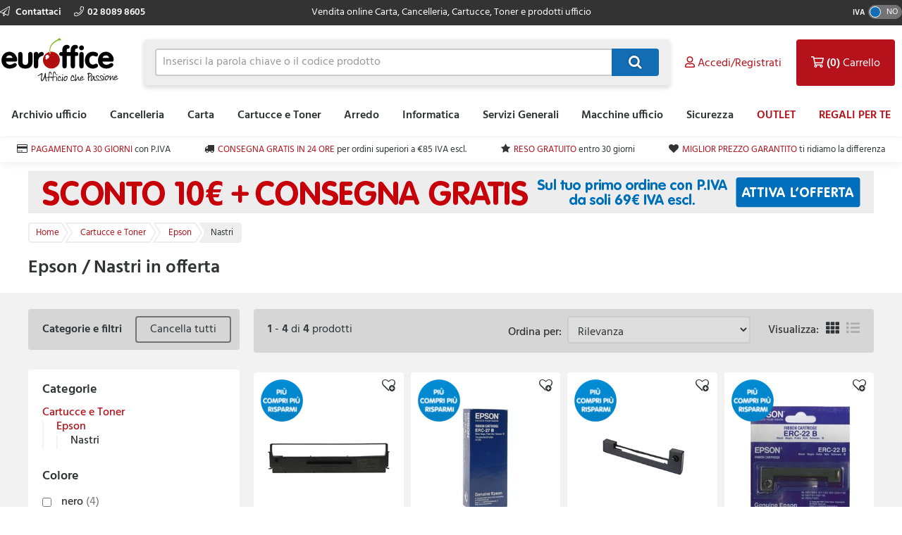

--- FILE ---
content_type: text/html; charset=utf-8
request_url: https://www.euroffice.it/category/cartucce-e-toner/epson/nastri
body_size: 14339
content:



<!doctype html>
<html class="no-js" lang="it-IT" data-dealer="ei0" data-group="ei0">
<head>
    


    <title>Nastri - Epson in offerta - acquista online - Euroffice</title>

<meta charset="utf-8" />
<meta http-equiv="X-UA-Compatible" content="IE=edge" />
<meta name="author" content="Euroffice Group Ltd" />
<meta name="viewport" content="width=device-width, initial-scale=1" />


            <meta name="description" content="Trova Nastri in offerta su Euroffice nella categoria Epson. Leggi le recensioni e acquista online." />

<!-- icons -->
<link href="https://d3gz4qgehwo99f.cloudfront.net/EI0/favicon.ico" rel="shortcut icon" type="image/x-icon">

<!-- styles -->
<link href="https://static.euroffice.it/content/less/frontend.seo.itemlist.less?dealer=EI0&v=2.26.35.0&t=1763999221670" rel="stylesheet" />
<link href="https://static.euroffice.it/content/less/frontend.print.new.less?dealer=EI0&v=2.26.35.0&t=1763999221670" rel="stylesheet" media="print" />




    <!-- header scripts -->
    
            <link rel="canonical" href="https://www.euroffice.it/category/cartucce-e-toner/epson/nastri">

</head>
<body lang="it-IT" class="ei0 apply-transition">
    <script type="text/javascript">
    var dataLayer = [],
        trackingRequested = true;
    dataLayer.push({"pageTitle":"Nastri - Epson in offerta - acquista online - Euroffice","pageProtocol":"https","cultureInfo":"it_IT","currency":"EUR","userName":"","isCrawler":"true","dealerCode":"ei0","bazaarvoiceCompanyName":"euroffice-it_it","basketItems":[],"GA4commerce":{"cart":{"currency":"EUR","value":0,"items":[]}},"ecomm_prod_id":"","ecomm_pagetype":"category","ecomm_totalvalue":"","department":"Cartucce e Toner","searchbuilder":"EurofficeGroup.Api.ElasticSearch.QueryBuilders.Implementations.DefaultProductSearchQueryBuilder"});
</script>

<noscript>
    <iframe src="//www.googletagmanager.com/ns.html?id=GTM-T5NNHT5"
            height="0" width="0" style="display: none; visibility: hidden"></iframe>
</noscript>

<script type="text/javascript">
    (function (w, d, s, l, i) {
        w[l] = w[l] || []; w[l].push({
            'gtm.start':
                new Date().getTime(), event: 'gtm.js'
        }); var f = d.getElementsByTagName(s)[0],
                j = d.createElement(s), dl = l != 'dataLayer' ? '&l=' + l : ''; j.async = true; j.src =
                    '//www.googletagmanager.com/gtm.js?id=' + i + dl; f.parentNode.insertBefore(j, f);
    })(window, document, 'script', 'dataLayer', 'GTM-T5NNHT5');

</script>

    <!--[if lt IE 8]>
        <p class="browserupgrade">You are using an <strong>outdated</strong> browser. Please <a href="http://browsehappy.com/">upgrade your browser</a> to improve your experience.</p>
    <![endif]-->
    <div class="innerBody">
        <header class="masthead masthead__wide">
            <div class="masthead__header--container">
                

                
<div class="masthead__topBar">
    <div class="masthead__container masthead__container__wide">
        <div class="masthead__contact masthead__contact__wide">
            <a href="/contact-us" title="Scopri come contattarci" class="masthead__contactLink__wide masthead__contactLink--page">
                <i class="fal fa-paper-plane"></i>
                Contattaci
            </a>

                <a href="tel:02 8089 8605" title="02 8089 8605" class="masthead__contactLink__wide masthead__contactLink--phone"><i class="fal fa-phone"></i>02 8089 8605</a>
        </div>
        <div class="masthead__tagline masthead__tagline__wide">Vendita online Carta, Cancelleria, Cartucce, Toner e prodotti ufficio</div>
            <div class="masthead__vatToggle toggle masthead__vatToggle__wide">
                <div class="toggle__label">IVA</div>
                <div class="toggle__switch toggle__switch--off trackMe" data-eventaction="VAT toggle" data-eventlabel="ON">
                    <div class="toggle__indicator"></div>
                </div>
            </div>
    </div>
</div>

                


<input type="hidden" id="ink-toner-hash" value="#ink-and-toner-finder" />
<div class="masthead__main masthead__container masthead__container__wide masthead_searchrow">
    <div class="masthead_searchcell">
        
<a href="/" title="Home" class="masthead__logoLink masthead__logoLink__wide">
    <img src="https://d3gz4qgehwo99f.cloudfront.net/EI0/uxr/logo-2.svg" alt="Home" class="masthead__logo masthead__logo__wide">
</a>

    </div>
    <div class="masthead_searchcell masthead__flyoutPanelGroup search-box">
<form action="/search" class="masthead__flyoutSearchForm" method="get" role="search">            <div class="inner">
                <div class="input-prepend input-append search-clever">
                    <input autocomplete="off" class="search-term masthead__flyoutSearchInput input--small masthead__flyoutSearchInput__static--main" data-provide="typeahead" id="term" maxlength="200" name="term" placeholder="Inserisci la parola chiave o il codice prodotto" type="text" value="" />
                    <button class="masthead__flyoutSearchButton btn--primary btn--icon btn--icon-small masthead__flyoutSearchButton__static--main" id="searchButton"
                            title="Cerca" type="submit">
                        
                    </button>
                </div>
                <input type="hidden" class="searchTypeAheadUrl" value="/item/search_type_ahead" />
                <input type="hidden" class="itemSearchUrl" value="/search" />
            </div>
</form>

    </div>

    <div class="masthead_searchcell">
        <ul class="masthead__accountTabs">
            <li class="masthead__accountTab masthead__noneStickyAccountTab masthead__accountTab__static--main">

<a href="/account/login" class="masthead__accountTabLink masthead__accountTabLink__wide masthead__myAccountTab__newNav masthead__myAccountTab" data-follow-link="y">
    <div class="masthead__myAccountTabHeader masthead__myAccountTabHeader__nav"><i class="fas fa-user masthead__userIconAlt"></i><i class="far fa-user masthead__userIcon"></i>&nbsp;<span>Accedi/Registrati</span></div>
</a>
            </li>
            <li id="responsiveMiniBasket" class="masthead__accountTab responsiveMiniBasket masthead__accountTab__static--main">
                
<a href="#" class="masthead__accountTabLink masthead__basketTab trackMe" data-loaded="n" data-eventaction="Basket" data-eventlabel="Open">
    <input id="basket-key" name="basket-key" type="hidden" value="-1" />
    <strong class="masthead__itemCount">(0)</strong><span>&nbsp;Carrello</span>
</a>

            </li>
            <li class="masthead__accountTab">
                <a href="#" class="masthead__accountTabLink masthead__burgerMenuTab masthead__burgerMenuTab--top trackMe trackMeOpenClose" data-eventaction="Top Nav Toggle" data-eventlabel="Open">
                    Menu
                </a>
                <div class="burgerMenu">
                    <section class="burgerMenu__body">
                        <div class="burgerMenu__loading">Caricamento in corso...</div>
                        <section class="burgerMenu__home">
                            <header>
<a class="btn--small burgerMenu__accountBtn trackMe" data-eventaction="Top Nav Click" data-eventlabel="My Account" href="/account/login" role="button">Accedi</a>                                                                    <div class="burgerMenu__vatToggle toggle">
                                        <span class="toggle__label burgerMenu__vatToggleLabel">IVA</span>
                                        <div class="toggle__switch burgerMenu__vatToggleSwitch toggle__switch--off trackMe" data-eventaction="VAT toggle" data-eventlabel="ON">
                                            <div class="toggle__indicator"></div>
                                        </div>
                                    </div>
                            </header>
                            <nav class="burgerMenu__nav" role="menu">
                                <header>
                                    <h2 class="burgerMenu__navHeader burgerMenu__navHeader--department">Scegli per Categoria</h2>
                                    <h2 class="burgerMenu__navHeader burgerMenu__navHeader--category">Categorie</h2>
                                    <div class="burgerMenu__navLocation" link-prefix="Vedi tutto">
                                        <button class="btn--small burgerMenu__navBackLink">Indietro</button>
                                        <h3>Current Location</h3>
                                    </div>
                                </header>
                                <div class="burgerMenu__navLinks">
                                    <div class="burgerMenu__navCategories"></div>
                                </div>
                            </nav>
                            <footer class="burgerMenu__footer">
                                <ul>
                                    <li>
                                        <a id="inkAndTonerButton" href="#" role="button" class="btn--small burgerMenu__inkBtn trackMe" data-eventaction="Top Nav Click" data-eventlabel="Ink and Toner">Cartucce e toner</a>
                                    </li>
                                        <li>
                                                <a class="btn--small burgerMenu__offersBtn trackMe"
                                                   role="button"
                                                   data-eventaction="Top Nav Click" data-eventlabel="Offers" data-follow-link="y"
                                                   href="https://www.euroffice.it/search?term=outlet&amp;filters=%7Bpromozioni%20attive%3AOutlet%7D">OUTLET</a>
                                        </li>
                                                                            <li>
                                                <a class="btn--small burgerMenu__featuredBtn trackMe"
                                                   data-eventaction="Top Nav Click" data-eventlabel="Featured" data-follow-link="y"
                                                   href="https://www.euroffice.it/regaliperte" role="button" title="REGALI PER TE">REGALI PER TE</a>
                                        </li>
                                    <li>
                                        <a class="btn--small burgerMenu__contactUsBtn trackMe"
                                           data-eventaction="Top Nav Click" data-eventlabel="Contact Us" data-follow-link="y"
                                           href="/contact_us" role="button" title="Contattaci">
                                            Contattaci
                                        </a>
                                    </li>
                                </ul>
                            </footer>
                        </section>
                        <section id="widget-inkandtoner-advanced-mobile-container" class="burgerMenu__ink">
                            <div id="widget-inkandtoner-advanced-mobile" class="clearfix">
                                <div class="inkFinderAdvanced__header inkFinderAdvanced__header__wide">
        <div class="inkTonerFinder__breadcrumbs">
            <ul>
                <li>Home</li>

                    <li>
                        <a href="#" onclick="EO.TonerWidget.goBackToCategory('567'); return false;">Cartucce e Toner</a>
                    </li>
                <li>Ricerca Cartucce e Toner</li>
            </ul>
        </div>
        <button class="btn--small inkFinderAdvanced__backLink">Indietro</button>
        <div class="inkTonerFinder__titleImageWrapper">
            <img src="https://d3gz4qgehwo99f.cloudfront.net/EI0/ink-and-toner-finder.svg" alt="CARTUCCE E TONER" class="inkTonerFinder__titleImage" loading="lazy" />
        </div>
</div>


                                <div>
                                    <div class="inkFinderAdvanced__search--container inkFinderAdvanced__search--container__wide">
    <div class="inkFinderAdvanced__title">Cerca la tua Cartuccia</div>

    <div class="inkFinderAdvanced__brand">
        <div class="inkFinderAdvanced__label">
            <div class="inkFinderAdvanced__label_num">1</div>
            <span class="inkFinderAdvanced__labelText inkFinderAdvanced__labelText__wide">Seleziona il marchio della tua stampante:</span>
        </div>

        <div class="inkFinderAdvanced__select--container inkFinderAdvanced__select--container__wide">
            <div data-id="widget-inkandtoner-brand" class="dropdown__container">
    <div class="dropdown__value--container dropdown__textbox--container clearfix">
        <input type="text" class="dropdown__textbox dropdown__textbox--noedit" placeholder="Seleziona il marchio della tua stampante..." autocomplete="off" readonly="readonly"/>
        <i class="fas fa-caret-down"></i>
    </div>

    <div class="dropdown__content--container clearfix">
        <div class="dropdown__textbox--container">
            <input type="text" class="dropdown__search" placeholder="Cerca" autocomplete="off">
            <i class="fas fa-search"></i>
        </div>

        <ul class="dropdown__content"></ul>
    </div>
</div>

        </div>
    </div>

    <div class="inkFinderAdvanced__model">
        <div class="inkFinderAdvanced__label">
            <div class="inkFinderAdvanced__label_num">2</div>
            <span class="inkFinderAdvanced__labelText inkFinderAdvanced__labelText__wide">Seleziona il modello della tua stampante:</span>
        </div>

        <div class="inkFinderAdvanced__select--container inkFinderAdvanced__select--container__wide">
            <div data-id="widget-inkandtoner-model" class="dropdown__container">
    <div class="dropdown__value--container dropdown__textbox--container clearfix">
        <input type="text" class="dropdown__textbox dropdown__textbox--noedit" placeholder="Seleziona il modello della tua stampante..." autocomplete="off" readonly="readonly"/>
        <i class="fas fa-caret-down"></i>
    </div>

    <div class="dropdown__content--container clearfix">
        <div class="dropdown__textbox--container">
            <input type="text" class="dropdown__search" placeholder="Cerca" autocomplete="off">
            <i class="fas fa-search"></i>
        </div>

        <ul class="dropdown__content"></ul>
    </div>
</div>

        </div>
    </div>


    <button class="inkFinderAdvanced__button inkFinderAdvanced__button__wide btn btn--primary">
        <span class="pull--left">Cerca la mia Cartuccia</span>
        <span class="inkFinderAdvanced__icon"><i class="far fa-chevron-right"></i></span>
    </button>

    <input type="hidden" data-id="userAuthenticated" value="False" />
    <input type="hidden" data-id="savedPrinterMsg" value="La stampante selezionata &#232; stata salvata sul tuo conto. Puoi accedere e gestire le stampanti salvate in qualsiasi momento selezionando “Le mie stampanti salvate” in “Cartucce e toner” nella sezione “Il mio Account”" />
</div>

                                    

<div class="inkFinderAdvanced__banners-container">
    <div class="inkFinderAdvanced__banner inkFinderAdvanced__banner--top">
            <a target="_self" class="iat-push-eventToGa ee-trackClick">
                <img src="https://d3gz4qgehwo99f.cloudfront.net/EI0/Carousel/CARTUCCE E TONER - SCONTO 25 - INK&amp;TONER FINDER 1.jpg" alt="Cartucce e Toner" loading="lazy" class="ee-trackLoad"
                     data-position="Nastri: Ink &amp; Toner Finder Posizione banner 1" data-name="Cartucce e Toner" data-creative="https://d3gz4qgehwo99f.cloudfront.net/EI0/Carousel/CARTUCCE E TONER - SCONTO 25 - INK&amp;TONER FINDER 1.jpg">
            </a>
    </div>

    <div class="inkFinderAdvanced__banner inkFinderAdvanced__banner--bottom">
            <a href="https://www.euroffice.it/costo-copia" target="_blank" class="iat-push-eventToGa ee-trackClick">
                <img src="https://d3gz4qgehwo99f.cloudfront.net/EI0/Carousel/COSTO COPIA - banner INK&amp;TONER FINDERok.jpg" alt="Noleggio stampanti" loading="lazy" class="ee-trackLoad"
                     data-position="Nastri: Ink &amp; Toner Finder Posizione banner 2" data-name="Noleggio stampanti" data-creative="https://d3gz4qgehwo99f.cloudfront.net/EI0/Carousel/COSTO COPIA - banner INK&amp;TONER FINDERok.jpg">
            </a>
    </div>
</div>

                                </div>
                            </div>
                        </section>
                    </section>
                </div>
            </li>
        </ul>
    </div>
</div>
<div class="masthead__container masthead__container__wide masthead__newnav__container">
    
</div>
    <a href="#" id="newnav-inktoner-finder" style="display:none;" class="trackMe" title="Ricerca Cartucce e Toner" data-eventaction="Top Nav Open" data-eventlabel="Ricerca Cartucce e Toner">
            Cerca Cartucce &amp; Toner
    </a>
<div class="masthead__container masthead__container__wide">
    <ul id="masthead__flyoutPanels" class="masthead__flyoutPanels">
        <li class="masthead__flyoutPanel masthead__flyoutBrowse masthead__flyoutBrowse--newnav  ">
    <div class="browse__container">
        <nav role="menu" class="clearfix">
            <div class="browse__departments browse__departments--hidden"></div>
            <div class="browse__categories browse__categories--active browse__categories--wide">
                <header class="browse__header browse__header--wide">
                        <h2></h2>
                </header>
                <div class="browse__inkAndToner__banner browse__inkAndToner__banner--hidden">
                        <a class="ink-and-toner-finder-banner" href="#ink-and-toner-finder">
                            <div class="first">
                                <img src="https://d3gz4qgehwo99f.cloudfront.net/EI0/ink-and-toner-finder.svg" alt="CARTUCCE E TONER">
                                <div class="text">
                                    <span>Trova le tue Cartucce e Toner in pochi click</span>
                                </div>
                            </div>
                            <button class="btn--small btn--primary">CERCA ORA</button>
                        </a>
                </div>
                <div class="browse__categoryItems browse__categoryItems--wide"></div>
            </div>
                <div class="navigation__slotBanners">
                    <div class="navigation__slotBanner navigation__slot1">
                        
                    </div>
                    <div class="navigation__slotBanner navigation__slot2">
                        
                    </div>
                </div>
        </nav>
        <div class="masthead__flyoutLoading">
            Caricamento in corso...
        </div>
    </div>
</li>
        <li class="masthead__flyoutPanel masthead__inkAndTonerFinder masthead__flyoutBrowse--newnav masthead--nosearch">
    <section id="widget-inkandtoner-advanced" class="inkFinder clearfix newnav__inktoner--section">
            <header class="browse__header">
                <h2>
                    Ricerca Cartucce e Toner
                </h2>
            </header>
        <div class="inkFinderAdvanced__header inkFinderAdvanced__header__wide">
        <div class="inkTonerFinder__breadcrumbs">
            <ul>
                <li>Home</li>

                    <li>
                        <a href="#" onclick="EO.TonerWidget.goBackToCategory('567'); return false;">Cartucce e Toner</a>
                    </li>
                <li>Ricerca Cartucce e Toner</li>
            </ul>
        </div>
        <button class="btn--small inkFinderAdvanced__backLink">Indietro</button>
        <div class="inkTonerFinder__titleImageWrapper">
            <img src="https://d3gz4qgehwo99f.cloudfront.net/EI0/ink-and-toner-finder.svg" alt="CARTUCCE E TONER" class="inkTonerFinder__titleImage" loading="lazy" />
        </div>
</div>


        <div class="inkFinderAdvanced__container inkFinderAdvanced__container__wide">
            <div class="inkFinderAdvanced__search--container inkFinderAdvanced__search--container__wide">
    <div class="inkFinderAdvanced__title">Cerca la tua Cartuccia</div>

    <div class="inkFinderAdvanced__brand">
        <div class="inkFinderAdvanced__label">
            <div class="inkFinderAdvanced__label_num">1</div>
            <span class="inkFinderAdvanced__labelText inkFinderAdvanced__labelText__wide">Seleziona il marchio della tua stampante:</span>
        </div>

        <div class="inkFinderAdvanced__select--container inkFinderAdvanced__select--container__wide">
            <div data-id="widget-inkandtoner-brand" class="dropdown__container">
    <div class="dropdown__value--container dropdown__textbox--container clearfix">
        <input type="text" class="dropdown__textbox dropdown__textbox--noedit" placeholder="Seleziona il marchio della tua stampante..." autocomplete="off" readonly="readonly"/>
        <i class="fas fa-caret-down"></i>
    </div>

    <div class="dropdown__content--container clearfix">
        <div class="dropdown__textbox--container">
            <input type="text" class="dropdown__search" placeholder="Cerca" autocomplete="off">
            <i class="fas fa-search"></i>
        </div>

        <ul class="dropdown__content"></ul>
    </div>
</div>

        </div>
    </div>

    <div class="inkFinderAdvanced__model">
        <div class="inkFinderAdvanced__label">
            <div class="inkFinderAdvanced__label_num">2</div>
            <span class="inkFinderAdvanced__labelText inkFinderAdvanced__labelText__wide">Seleziona il modello della tua stampante:</span>
        </div>

        <div class="inkFinderAdvanced__select--container inkFinderAdvanced__select--container__wide">
            <div data-id="widget-inkandtoner-model" class="dropdown__container">
    <div class="dropdown__value--container dropdown__textbox--container clearfix">
        <input type="text" class="dropdown__textbox dropdown__textbox--noedit" placeholder="Seleziona il modello della tua stampante..." autocomplete="off" readonly="readonly"/>
        <i class="fas fa-caret-down"></i>
    </div>

    <div class="dropdown__content--container clearfix">
        <div class="dropdown__textbox--container">
            <input type="text" class="dropdown__search" placeholder="Cerca" autocomplete="off">
            <i class="fas fa-search"></i>
        </div>

        <ul class="dropdown__content"></ul>
    </div>
</div>

        </div>
    </div>


    <button class="inkFinderAdvanced__button inkFinderAdvanced__button__wide btn btn--primary">
        <span class="pull--left">Cerca la mia Cartuccia</span>
        <span class="inkFinderAdvanced__icon"><i class="far fa-chevron-right"></i></span>
    </button>

    <input type="hidden" data-id="userAuthenticated" value="False" />
    <input type="hidden" data-id="savedPrinterMsg" value="La stampante selezionata &#232; stata salvata sul tuo conto. Puoi accedere e gestire le stampanti salvate in qualsiasi momento selezionando “Le mie stampanti salvate” in “Cartucce e toner” nella sezione “Il mio Account”" />
</div>

            

<div class="inkFinderAdvanced__banners-container">
    <div class="inkFinderAdvanced__banner inkFinderAdvanced__banner--top">
            <a target="_self" class="iat-push-eventToGa ee-trackClick">
                <img src="https://d3gz4qgehwo99f.cloudfront.net/EI0/Carousel/CARTUCCE E TONER - SCONTO 25 - INK&amp;TONER FINDER 1.jpg" alt="Cartucce e Toner" loading="lazy" class="ee-trackLoad"
                     data-position="Nastri: Ink &amp; Toner Finder Posizione banner 1" data-name="Cartucce e Toner" data-creative="https://d3gz4qgehwo99f.cloudfront.net/EI0/Carousel/CARTUCCE E TONER - SCONTO 25 - INK&amp;TONER FINDER 1.jpg">
            </a>
    </div>

    <div class="inkFinderAdvanced__banner inkFinderAdvanced__banner--bottom">
            <a href="https://www.euroffice.it/costo-copia" target="_blank" class="iat-push-eventToGa ee-trackClick">
                <img src="https://d3gz4qgehwo99f.cloudfront.net/EI0/Carousel/COSTO COPIA - banner INK&amp;TONER FINDERok.jpg" alt="Noleggio stampanti" loading="lazy" class="ee-trackLoad"
                     data-position="Nastri: Ink &amp; Toner Finder Posizione banner 2" data-name="Noleggio stampanti" data-creative="https://d3gz4qgehwo99f.cloudfront.net/EI0/Carousel/COSTO COPIA - banner INK&amp;TONER FINDERok.jpg">
            </a>
    </div>
</div>

        </div>
    </section>
</li>

    </ul>
</div>



<div class="masthead__main mastheadSticky__main">
    <div class="masthead__container masthead__container__wide">
        
<a href="/" title="Home" class="masthead__logoLink masthead__logoLink__wide">
    <img src="https://d3gz4qgehwo99f.cloudfront.net/EI0/uxr/logo-2.svg" alt="Home" class="masthead__logo masthead__logo__wide">
</a>


        <ul class="masthead__tabs masthead__stickyTabs masthead__stickyTabs__wide">
            <li class="masthead__tab masthead__tab--browseForProducts masthead__tab__wide masthead__tab--browseForProducts__wide thisShouldBeHiddenOnMobile">
                    <a href="#" id="showDepartmentsFlyoutBtn" class="masthead__tabBrowse masthead__tabBrowse__wide trackMe" title="Cerca prodotti" data-eventaction="Sticky Top Nav Open" data-eventlabel="Cerca prodotti">
                        <i class="fas fa-bars"></i><span>Categorie</span>
                    </a>
            </li>
            <li class="masthead__tab masthead__tab__wide masthead__stickySearchTab masthead__stickySearchTab__wide">
                <section class="search-box search-box__wide__section">
<form action="/search" class="masthead__flyoutSearchForm" method="get" role="search">                        <div class="inner">
                            <div class="input-prepend input-append search-clever">
                                <input autocomplete="off" class="search-term masthead__flyoutSearchInput input--small search-termSticky masthead__flyoutSearchInput__wide" data-provide="typeahead" id="term" maxlength="200" name="term" placeholder="Inserisci la parola chiave o il codice prodotto" type="text" value="" />
                                <button class="masthead__flyoutSearchButton btn--primary btn--icon btn--icon-small masthead__flyoutSearchButton__wide" id="searchButton"
                                        title="Cerca" type="submit">
                                    
                                </button>
                            </div>
                            <input type="hidden" class="searchTypeAheadUrl" value="/item/search_type_ahead" />
                            <input type="hidden" class="itemSearchUrl" value="/search" />
                        </div>
</form>                </section>
            </li>
        </ul>

        <ul class="masthead__accountTabs masthead__stickyTabs masthead__accountTabs__wide">
            <li class="masthead__accountTab masthead__stickyAccountTab masthead__stickyTab__wide">

<a href="/account/login" class="masthead__accountTabLink masthead__accountTabLink__wide masthead__myAccountTab__newNav masthead__myAccountTab" data-follow-link="y">
    <div class="masthead__myAccountTabHeader masthead__myAccountTabHeader__nav"><i class="fas fa-user masthead__userIconAlt"></i><i class="far fa-user masthead__userIcon"></i>&nbsp;<span>Accedi/Registrati</span></div>
</a>
            </li>
            <li id="stickyResponsiveMiniBasket" class="masthead__accountTab responsiveMiniBasket stickyResponsiveMiniBasket masthead__stickyTab__wide">
                
<a href="#" class="masthead__accountTabLink masthead__basketTab trackMe" data-loaded="n" data-eventaction="Basket" data-eventlabel="Open">
    <input id="basket-key" name="basket-key" type="hidden" value="-1" />
    <strong class="masthead__itemCount">(0)</strong><span>&nbsp;Carrello</span>
</a>

            </li>
            <li class="masthead__accountTab masthead__accountTab__wideMobile">
                <a href="#" class="masthead__accountTabLink masthead__accountTabLink__wide masthead__burgerMenuTab trackMe trackMeOpenClose" data-eventaction="Sticky Top Nav Toggle" data-eventlabel="Open">
                        <span style="display:none;">Menu</span>
                </a>
                <div class="burgerMenu">
                    <section class="burgerMenu__body">
                        <div class="burgerMenu__loading">Caricamento in corso...</div>
                        <section class="burgerMenu__home">
                            <header>
<a class="btn--small burgerMenu__accountBtn trackMe" data-eventaction="Top Nav Click" data-eventlabel="My Account" href="/account/login" role="button">Accedi</a>                                                                    <div class="burgerMenu__vatToggle toggle">
                                        <span class="toggle__label burgerMenu__vatToggleLabel">IVA</span>
                                        <div class="toggle__switch burgerMenu__vatToggleSwitch toggle__switch--off trackMe" data-eventaction="Sticky VAT toggle" data-eventlabel="ON">
                                            <div class="toggle__indicator"></div>
                                        </div>
                                    </div>
                            </header>
                            <nav class="burgerMenu__nav" role="menu">
                                <header>
                                    <h2 class="burgerMenu__navHeader burgerMenu__navHeader--department">Scegli per Categoria</h2>
                                    <h2 class="burgerMenu__navHeader burgerMenu__navHeader--category">Categorie</h2>
                                    <div class="burgerMenu__navLocation">
                                        <button class="btn--small burgerMenu__navBackLink">Indietro</button>
                                        <h3>Current Location</h3>
                                    </div>
                                </header>
                                <div class="burgerMenu__navLinks">
                                    <div class="burgerMenu__navCategories"></div>
                                </div>
                            </nav>
                            <footer class="burgerMenu__footer">
                                <ul>
                                    <li>
                                        <a id="stickyInkAndTonerButton" href="#" role="button" class="btn--small burgerMenu__inkBtn trackMe" data-eventaction="Sticky Top Nav Click" data-eventlabel="Ink and Toner">Cartucce e toner</a>
                                    </li>
                                        <li>
                                                <a class="btn--small burgerMenu__offersBtn trackMe"
                                                   role="button"
                                                   data-eventaction="Sticky Top Nav Click" data-eventlabel="Offers" data-follow-link="y"
                                                   href="https://www.euroffice.it/search?term=outlet&amp;filters=%7Bpromozioni%20attive%3AOutlet%7D">
                                                    OUTLET
                                                </a>
                                        </li>
                                                                            <li>
                                                <a class="btn--small burgerMenu__featuredBtn trackMe"
                                                   data-eventaction="Sticky Top Nav Click" data-eventlabel="Featured" data-follow-link="y"
                                                   href="https://www.euroffice.it/regaliperte" role="button" title="REGALI PER TE">
                                                    REGALI PER TE
                                                </a>
                                        </li>
                                    <li>
                                        <a class="btn--small burgerMenu__contactUsBtn trackMe"
                                           data-eventaction="Top Nav Click" data-eventlabel="Contact Us" data-follow-link="y"
                                           href="/contact_us" role="button" title="Contattaci">
                                            Contattaci
                                        </a>
                                    </li>
                                </ul>
                            </footer>
                        </section>
                        <section id="sticky-widget-inkandtoner-advanced-mobile-container" class="burgerMenu__ink">
                            
                        </section>
                    </section>
                </div>
            </li>
        </ul>
            <div class="masthead__container masthead__container__wide masthead__stickyFlyout__container">
                <ul id="sticky__masthead__flyoutPanels" class="masthead__flyoutPanels masthead__flyoutPanelGroup masthead__flyoutPanels__wide">
                    <li class="masthead__flyoutPanel masthead__flyoutBrowse  masthead__flyoutPanel--newnav">
    <div class="browse__container">
        <nav role="menu" class="clearfix">
            <div class="browse__departments "></div>
            <div class="browse__categories browse__categories--active ">
                <header class="browse__header ">
                        <h2></h2>
                </header>
                <div class="browse__inkAndToner__banner browse__inkAndToner__banner--hidden">
                        <a class="ink-and-toner-finder-banner" href="#ink-and-toner-finder">
                            <div class="first">
                                <img src="https://d3gz4qgehwo99f.cloudfront.net/EI0/ink-and-toner-finder.svg" alt="CARTUCCE E TONER">
                                <div class="text">
                                    <span>Trova le tue Cartucce e Toner in pochi click</span>
                                </div>
                            </div>
                            <button class="btn--small btn--primary">CERCA ORA</button>
                        </a>
                </div>
                <div class="browse__categoryItems "></div>
            </div>
        </nav>
        <div class="masthead__flyoutLoading">
            Caricamento in corso...
        </div>
    </div>
</li>
                </ul>
            </div>
    </div>
</div>

                
            </div>
        </header>

        <main class="main">
            <section class="uniqueSellingPoints uniqueSellingPoints__wide">
    <div class="main__container masthead__container__wide">
                <div class="uniqueSellingPoints__container">
                            <div class="uniqueSellingPoints__containeritem uniqueSellingPoints__item--card">
                                <a href="/help/topic/come-richiedere-un_conto_business" class="trackMe" data-eventaction="USP" data-eventlabel="PAGAMENTO A 30 GIORNI">
                                    <span>PAGAMENTO A 30 GIORNI</span>&nbsp;<span class="uniqueSellingPoints__additionalText">con P.IVA</span>
                                </a>
                            </div>
                            <div class="uniqueSellingPoints__containeritem uniqueSellingPoints__item--truck">
                                <a href="/help/topic/costi-e-tempistiche-di_spedizione" class="trackMe" data-eventaction="USP" data-eventlabel="CONSEGNA GRATIS IN 24 ORE">
                                    <span>CONSEGNA GRATIS IN 24 ORE</span>&nbsp;<span class="uniqueSellingPoints__additionalText">per ordini superiori a €85 IVA escl.</span>
                                </a>
                            </div>
                            <div class="uniqueSellingPoints__containeritem uniqueSellingPoints__item--star">
                                <a href="/help/topic/come-posso-restituire-un-prodotto" class="trackMe" data-eventaction="USP" data-eventlabel="RESO GRATUITO">
                                    <span>RESO GRATUITO</span>&nbsp;<span class="uniqueSellingPoints__additionalText">entro 30 giorni</span>
                                </a>
                            </div>
                            <div class="uniqueSellingPoints__containeritem uniqueSellingPoints__item--heart">
                                <a href="/help/topic/comparazione-prezzi" class="trackMe" data-eventaction="USP" data-eventlabel="MIGLIOR PREZZO GARANTITO">
                                    <span>MIGLIOR PREZZO GARANTITO</span>&nbsp;<span class="uniqueSellingPoints__additionalText">ti ridiamo la differenza</span>
                                </a>
                            </div>
                </div>
    </div>
</section>

                    <section class="sitewideBanner no-print">
            <div class="sitewideBanner_container masthead__container sitewideBanner__desktopContainer">
                <a href="/coupons/BENVENUTO10" target="_self" class="ee-trackClick">
                    <img src="https://d3gz4qgehwo99f.cloudfront.net/EI0/Carousel/SCONTO 10€ E CONSEGNA GRATIS - WIDE.jpg" alt="10€ DI SCONTO"
                         data-position="Nastri: Site wide banner Slot 1" data-name="10€ DI SCONTO" data-creative="https://d3gz4qgehwo99f.cloudfront.net/EI0/Carousel/SCONTO 10€ E CONSEGNA GRATIS - WIDE.jpg" class="ee-trackLoad">
                </a>
            </div>

                <div class="sitewideBanner_container masthead__container sitewideBanner__mobileContainer">
                    <a href="/coupons/BENVENUTO10" target="_self" class="ee-trackClick">
                        <img src="https://d3gz4qgehwo99f.cloudfront.net/EI0/Carousel/SCONTO 10€ E CONSEGNA GRATIS - WIDE mobile.jpg" alt="10€ DI SCONTO"
                                data-position="Nastri: Site wide banner Slot 1" data-name="10€ DI SCONTO" data-creative="https://d3gz4qgehwo99f.cloudfront.net/EI0/Carousel/SCONTO 10€ E CONSEGNA GRATIS - WIDE mobile.jpg" class="ee-trackLoad">
                    </a>
                </div>
        </section>

            
        <nav class="breadcrumbBar clearfix">
        <div class="main__container breadcrumbBar__container">
            <ul class="breadcrumbs" >
                <li class="breadcrumbs__item breadcrumbs__item--link" >
                    <a href="/" class="trackMe" data-eventaction="Breadcrumb" data-eventlabel="Home">
                        <span >Home</span>
                    </a>
                </li>

                    <li class="breadcrumbs__item breadcrumbs__item--link" >
                        <a href="/category/cartucce-e-toner" class="trackMe" data-eventaction="Breadcrumb" data-eventlabel="Cartucce e Toner">
                            <span >Cartucce e Toner</span>
                        </a>
                    </li>
                    <li class="breadcrumbs__item breadcrumbs__item--link" >
                        <a href="/category/cartucce-e-toner/epson" class="trackMe" data-eventaction="Breadcrumb" data-eventlabel="Epson">
                            <span >Epson</span>
                        </a>
                    </li>

                    <li class="breadcrumbs__item breadcrumbs__item--current" >
                        <span >Nastri</span>
                    </li>

            </ul>
        </div>
    </nav>


    <!-- Content / promo block -->
<section class="summary">
    <div class="main__container summary__container clearfix">
        <div class="summary__content">
                <div class="main-header">
                        <h1>Epson / Nastri in offerta</h1>

                </div>
                    </div>
    </div>
</section>


            <div class="main__container">
                




<section id="product-results" class="productList">
    


<aside class="filters accordion accordion--mobile">
    <header class="productList__header productList__header--filters accordion__header accordion__header--mobile accordion__header--closed-mobile">
        <h2>
            Categorie e filtri
        </h2>
        <button class="btn--small filters__clear" data-href="/category/cartucce-e-toner/epson/nastri">Cancella tutti</button>
        <div class="clearfix">
        </div>
    </header>
    <div class="filters__body accordion__panel accordion__panel--mobile accordion__panel--closed-mobile">




<h3>Categorie</h3>
        <div class="filters__department">
                <a href="/category/cartucce-e-toner">
                    <div class="filters__departmentTitle">
                        
Cartucce e Toner
                    </div>
                </a>
                    <div class="filters__category">
                <a href="/category/cartucce-e-toner/epson">
                    <div class="filters__categoryTitle">
                        
Epson
                    </div>
                </a>
                    <div class="filters__category">
                <div class="filters__categoryTitle">
                    
Nastri
                </div>
                            <div class="filters__category filters__category--sub">
                            <ul class="filters__list filters__list--categories">
        </ul>

                </div>
        </div>
        </div>
        </div>


            <div class="filters__header">
                Filtra per
                <a href="/category/cartucce-e-toner/epson/nastri" class="filters__clear filters__clear--mobile btn--small" role="button">Cancella tutti</a>
            </div>
<h3>
Colore</h3>
<ul class="filters__list" data-name="Colore">
<li>
    <input data-val="true" data-val-required="The IsApplied field is required." id="item_item_IsApplied" name="item.item.IsApplied" type="checkbox" value="true" /><input name="item.item.IsApplied" type="hidden" value="false" />
    <a href="/category/cartucce-e-toner/epson/nastri?filters=%7Bcolore%3Anero%7D">
        <em>
nero</em><span>&nbsp;(4)</span>
    </a>
</li></ul>

<h3>
Compatibile con</h3>
<ul class="filters__list" data-name="Compatibile con">
<li>
    <input data-val="true" data-val-required="The IsApplied field is required." id="item_item_IsApplied" name="item.item.IsApplied" type="checkbox" value="true" /><input name="item.item.IsApplied" type="hidden" value="false" />
    <a href="/category/cartucce-e-toner/epson/nastri?filters=%7Bcompatible%20with%3AEpson%20M150%7D">
        <em>
Epson M150</em><span>&nbsp;(2)</span>
    </a>
</li><li>
    <input data-val="true" data-val-required="The IsApplied field is required." id="item_item_IsApplied" name="item.item.IsApplied" type="checkbox" value="true" /><input name="item.item.IsApplied" type="hidden" value="false" />
    <a href="/category/cartucce-e-toner/epson/nastri?filters=%7Bcompatible%20with%3AEpson%20M150II%7D">
        <em>
Epson M150II</em><span>&nbsp;(2)</span>
    </a>
</li><li>
    <input data-val="true" data-val-required="The IsApplied field is required." id="item_item_IsApplied" name="item.item.IsApplied" type="checkbox" value="true" /><input name="item.item.IsApplied" type="hidden" value="false" />
    <a href="/category/cartucce-e-toner/epson/nastri?filters=%7Bcompatible%20with%3AEpson%20M160%7D">
        <em>
Epson M160</em><span>&nbsp;(2)</span>
    </a>
</li><li>
    <input data-val="true" data-val-required="The IsApplied field is required." id="item_item_IsApplied" name="item.item.IsApplied" type="checkbox" value="true" /><input name="item.item.IsApplied" type="hidden" value="false" />
    <a href="/category/cartucce-e-toner/epson/nastri?filters=%7Bcompatible%20with%3AEpson%20M163%7D">
        <em>
Epson M163</em><span>&nbsp;(2)</span>
    </a>
</li><li>
    <input data-val="true" data-val-required="The IsApplied field is required." id="item_item_IsApplied" name="item.item.IsApplied" type="checkbox" value="true" /><input name="item.item.IsApplied" type="hidden" value="false" />
    <a href="/category/cartucce-e-toner/epson/nastri?filters=%7Bcompatible%20with%3AEpson%20M164%7D">
        <em>
Epson M164</em><span>&nbsp;(2)</span>
    </a>
</li></ul>

    <div class="expander filters__expander" data-target="filters__list--moreGroup1">
        <span class="expander__moreText">Visualizza altro</span>
        <span class="expander__lessText">Visualizzare meno</span>
    </div>
    <ul class="filters__list filters__list--moreGroup1" style="display: none;" data-name="Compatibile con">
<li>
    <input data-val="true" data-val-required="The IsApplied field is required." id="item_item_IsApplied" name="item.item.IsApplied" type="checkbox" value="true" /><input name="item.item.IsApplied" type="hidden" value="false" />
    <a href="/category/cartucce-e-toner/epson/nastri?filters=%7Bcompatible%20with%3AEpson%20M180-171%7D">
        <em>
Epson M180-171</em><span>&nbsp;(2)</span>
    </a>
</li><li>
    <input data-val="true" data-val-required="The IsApplied field is required." id="item_item_IsApplied" name="item.item.IsApplied" type="checkbox" value="true" /><input name="item.item.IsApplied" type="hidden" value="false" />
    <a href="/category/cartucce-e-toner/epson/nastri?filters=%7Bcompatible%20with%3AEpson%20M182-003%7D">
        <em>
Epson M182-003</em><span>&nbsp;(2)</span>
    </a>
</li><li>
    <input data-val="true" data-val-required="The IsApplied field is required." id="item_item_IsApplied" name="item.item.IsApplied" type="checkbox" value="true" /><input name="item.item.IsApplied" type="hidden" value="false" />
    <a href="/category/cartucce-e-toner/epson/nastri?filters=%7Bcompatible%20with%3AEpson%20M183%7D">
        <em>
Epson M183</em><span>&nbsp;(2)</span>
    </a>
</li><li>
    <input data-val="true" data-val-required="The IsApplied field is required." id="item_item_IsApplied" name="item.item.IsApplied" type="checkbox" value="true" /><input name="item.item.IsApplied" type="hidden" value="false" />
    <a href="/category/cartucce-e-toner/epson/nastri?filters=%7Bcompatible%20with%3AEpson%20M185%7D">
        <em>
Epson M185</em><span>&nbsp;(2)</span>
    </a>
</li><li>
    <input data-val="true" data-val-required="The IsApplied field is required." id="item_item_IsApplied" name="item.item.IsApplied" type="checkbox" value="true" /><input name="item.item.IsApplied" type="hidden" value="false" />
    <a href="/category/cartucce-e-toner/epson/nastri?filters=%7Bcompatible%20with%3AEpson%20M186-001%7D">
        <em>
Epson M186-001</em><span>&nbsp;(2)</span>
    </a>
</li><li>
    <input data-val="true" data-val-required="The IsApplied field is required." id="item_item_IsApplied" name="item.item.IsApplied" type="checkbox" value="true" /><input name="item.item.IsApplied" type="hidden" value="false" />
    <a href="/category/cartucce-e-toner/epson/nastri?filters=%7Bcompatible%20with%3AEpson%20M191%7D">
        <em>
Epson M191</em><span>&nbsp;(2)</span>
    </a>
</li><li>
    <input data-val="true" data-val-required="The IsApplied field is required." id="item_item_IsApplied" name="item.item.IsApplied" type="checkbox" value="true" /><input name="item.item.IsApplied" type="hidden" value="false" />
    <a href="/category/cartucce-e-toner/epson/nastri?filters=%7Bcompatible%20with%3AEpson%20M195%7D">
        <em>
Epson M195</em><span>&nbsp;(2)</span>
    </a>
</li><li>
    <input data-val="true" data-val-required="The IsApplied field is required." id="item_item_IsApplied" name="item.item.IsApplied" type="checkbox" value="true" /><input name="item.item.IsApplied" type="hidden" value="false" />
    <a href="/category/cartucce-e-toner/epson/nastri?filters=%7Bcompatible%20with%3AEpson%20ERC-27%7D">
        <em>
Epson ERC-27</em><span>&nbsp;(1)</span>
    </a>
</li><li>
    <input data-val="true" data-val-required="The IsApplied field is required." id="item_item_IsApplied" name="item.item.IsApplied" type="checkbox" value="true" /><input name="item.item.IsApplied" type="hidden" value="false" />
    <a href="/category/cartucce-e-toner/epson/nastri?filters=%7Bcompatible%20with%3AEpson%20ERC-9%7D">
        <em>
Epson ERC-9</em><span>&nbsp;(1)</span>
    </a>
</li><li>
    <input data-val="true" data-val-required="The IsApplied field is required." id="item_item_IsApplied" name="item.item.IsApplied" type="checkbox" value="true" /><input name="item.item.IsApplied" type="hidden" value="false" />
    <a href="/category/cartucce-e-toner/epson/nastri?filters=%7Bcompatible%20with%3AEpson%20LQ-300%7D">
        <em>
Epson LQ-300</em><span>&nbsp;(1)</span>
    </a>
</li><li>
    <input data-val="true" data-val-required="The IsApplied field is required." id="item_item_IsApplied" name="item.item.IsApplied" type="checkbox" value="true" /><input name="item.item.IsApplied" type="hidden" value="false" />
    <a href="/category/cartucce-e-toner/epson/nastri?filters=%7Bcompatible%20with%3AEpson%20LQ-300%2B%7D">
        <em>
Epson LQ-300+</em><span>&nbsp;(1)</span>
    </a>
</li><li>
    <input data-val="true" data-val-required="The IsApplied field is required." id="item_item_IsApplied" name="item.item.IsApplied" type="checkbox" value="true" /><input name="item.item.IsApplied" type="hidden" value="false" />
    <a href="/category/cartucce-e-toner/epson/nastri?filters=%7Bcompatible%20with%3AEpson%20LQ-300%2BII%7D">
        <em>
Epson LQ-300+II</em><span>&nbsp;(1)</span>
    </a>
</li><li>
    <input data-val="true" data-val-required="The IsApplied field is required." id="item_item_IsApplied" name="item.item.IsApplied" type="checkbox" value="true" /><input name="item.item.IsApplied" type="hidden" value="false" />
    <a href="/category/cartucce-e-toner/epson/nastri?filters=%7Bcompatible%20with%3AEpson%20LQ-350%7D">
        <em>
Epson LQ-350</em><span>&nbsp;(1)</span>
    </a>
</li><li>
    <input data-val="true" data-val-required="The IsApplied field is required." id="item_item_IsApplied" name="item.item.IsApplied" type="checkbox" value="true" /><input name="item.item.IsApplied" type="hidden" value="false" />
    <a href="/category/cartucce-e-toner/epson/nastri?filters=%7Bcompatible%20with%3AEpson%20LQ-350%2B%7D">
        <em>
Epson LQ-350+</em><span>&nbsp;(1)</span>
    </a>
</li><li>
    <input data-val="true" data-val-required="The IsApplied field is required." id="item_item_IsApplied" name="item.item.IsApplied" type="checkbox" value="true" /><input name="item.item.IsApplied" type="hidden" value="false" />
    <a href="/category/cartucce-e-toner/epson/nastri?filters=%7Bcompatible%20with%3AEpson%20LQ-350%2BII%7D">
        <em>
Epson LQ-350+II</em><span>&nbsp;(1)</span>
    </a>
</li><li>
    <input data-val="true" data-val-required="The IsApplied field is required." id="item_item_IsApplied" name="item.item.IsApplied" type="checkbox" value="true" /><input name="item.item.IsApplied" type="hidden" value="false" />
    <a href="/category/cartucce-e-toner/epson/nastri?filters=%7Bcompatible%20with%3AEpson%20M190-008%7D">
        <em>
Epson M190-008</em><span>&nbsp;(1)</span>
    </a>
</li><li>
    <input data-val="true" data-val-required="The IsApplied field is required." id="item_item_IsApplied" name="item.item.IsApplied" type="checkbox" value="true" /><input name="item.item.IsApplied" type="hidden" value="false" />
    <a href="/category/cartucce-e-toner/epson/nastri?filters=%7Bcompatible%20with%3AEpson%20M190G-001%7D">
        <em>
Epson M190G-001</em><span>&nbsp;(1)</span>
    </a>
</li><li>
    <input data-val="true" data-val-required="The IsApplied field is required." id="item_item_IsApplied" name="item.item.IsApplied" type="checkbox" value="true" /><input name="item.item.IsApplied" type="hidden" value="false" />
    <a href="/category/cartucce-e-toner/epson/nastri?filters=%7Bcompatible%20with%3AEpson%20M190G-011%7D">
        <em>
Epson M190G-011</em><span>&nbsp;(1)</span>
    </a>
</li><li>
    <input data-val="true" data-val-required="The IsApplied field is required." id="item_item_IsApplied" name="item.item.IsApplied" type="checkbox" value="true" /><input name="item.item.IsApplied" type="hidden" value="false" />
    <a href="/category/cartucce-e-toner/epson/nastri?filters=%7Bcompatible%20with%3AEpson%20M192G-001%7D">
        <em>
Epson M192G-001</em><span>&nbsp;(1)</span>
    </a>
</li><li>
    <input data-val="true" data-val-required="The IsApplied field is required." id="item_item_IsApplied" name="item.item.IsApplied" type="checkbox" value="true" /><input name="item.item.IsApplied" type="hidden" value="false" />
    <a href="/category/cartucce-e-toner/epson/nastri?filters=%7Bcompatible%20with%3AEpson%20M192G-011%7D">
        <em>
Epson M192G-011</em><span>&nbsp;(1)</span>
    </a>
</li><li>
    <input data-val="true" data-val-required="The IsApplied field is required." id="item_item_IsApplied" name="item.item.IsApplied" type="checkbox" value="true" /><input name="item.item.IsApplied" type="hidden" value="false" />
    <a href="/category/cartucce-e-toner/epson/nastri?filters=%7Bcompatible%20with%3AEpson%20M290-011%7D">
        <em>
Epson M290-011</em><span>&nbsp;(1)</span>
    </a>
</li><li>
    <input data-val="true" data-val-required="The IsApplied field is required." id="item_item_IsApplied" name="item.item.IsApplied" type="checkbox" value="true" /><input name="item.item.IsApplied" type="hidden" value="false" />
    <a href="/category/cartucce-e-toner/epson/nastri?filters=%7Bcompatible%20with%3AEpson%20M290-021%7D">
        <em>
Epson M290-021</em><span>&nbsp;(1)</span>
    </a>
</li><li>
    <input data-val="true" data-val-required="The IsApplied field is required." id="item_item_IsApplied" name="item.item.IsApplied" type="checkbox" value="true" /><input name="item.item.IsApplied" type="hidden" value="false" />
    <a href="/category/cartucce-e-toner/epson/nastri?filters=%7Bcompatible%20with%3AEpson%20TM-U290%7D">
        <em>
Epson TM-U290</em><span>&nbsp;(1)</span>
    </a>
</li><li>
    <input data-val="true" data-val-required="The IsApplied field is required." id="item_item_IsApplied" name="item.item.IsApplied" type="checkbox" value="true" /><input name="item.item.IsApplied" type="hidden" value="false" />
    <a href="/category/cartucce-e-toner/epson/nastri?filters=%7Bcompatible%20with%3AEpson%20TM-U295%7D">
        <em>
Epson TM-U295</em><span>&nbsp;(1)</span>
    </a>
</li><li>
    <input data-val="true" data-val-required="The IsApplied field is required." id="item_item_IsApplied" name="item.item.IsApplied" type="checkbox" value="true" /><input name="item.item.IsApplied" type="hidden" value="false" />
    <a href="/category/cartucce-e-toner/epson/nastri?filters=%7Bcompatible%20with%3AEpson%20TM-U295P%7D">
        <em>
Epson TM-U295P</em><span>&nbsp;(1)</span>
    </a>
</li><li>
    <input data-val="true" data-val-required="The IsApplied field is required." id="item_item_IsApplied" name="item.item.IsApplied" type="checkbox" value="true" /><input name="item.item.IsApplied" type="hidden" value="false" />
    <a href="/category/cartucce-e-toner/epson/nastri?filters=%7Bcompatible%20with%3AEpson%20TM-U300%7D">
        <em>
Epson TM-U300</em><span>&nbsp;(1)</span>
    </a>
</li><li>
    <input data-val="true" data-val-required="The IsApplied field is required." id="item_item_IsApplied" name="item.item.IsApplied" type="checkbox" value="true" /><input name="item.item.IsApplied" type="hidden" value="false" />
    <a href="/category/cartucce-e-toner/epson/nastri?filters=%7Bcompatible%20with%3AEpson%20TM-U375%7D">
        <em>
Epson TM-U375</em><span>&nbsp;(1)</span>
    </a>
</li>    </ul>

    </div>
</aside>

    



<section class="productList__results">
        <header class="filtersBar productList__header productList__header--results clearfix">
            <div class="productList__resultsShowingText">
                <strong>1</strong> - <strong>4</strong> di <strong>4</strong> prodotti
            </div>
                <div class="productList__gridViewSwitch">
                    <div><label>Visualizza:</label></div>

                        <div id="gridViewSwitch">
                            <i class="productList__gridLayoutBtn fas fa-th"></i>
                        </div>
                        <div id="listViewSwitch">
                            <i class="productList__listLayoutBtn productList__btnDisabled fas fa-list"></i>
                        </div>
                </div>
            <div class="productList__sortAndViewDiv">
                <form class="productList__sortForm">
                    <label for="SortedBy">Ordina per: &nbsp;</label>
                    <select class="select--small" data-val="true" data-val-required="The SortedBy field is required." id="SortedBy" name="SortedBy"><option selected="selected" value="Relevance">Rilevanza</option>
<option value="SalesRankAscending">I pi&#249; venduti</option>
<option value="PriceAscending">Prezzo: dal minore al maggiore</option>
<option value="PriceDescending">Prezzo: dal maggiore al minore</option>
<option value="NameAscending">Nome: A - Z</option>
<option value="NameDescending">Nome: Z - A</option>
</select>
                </form>
            </div>
        </header>



    




            <ul class="productList__gridItems">
                            <li class="product-wrapper"
                                data-sku="IC8406"
                                data-name="Nastro originale Epson - nero - C13S015633"
                                data-price="6,3600"
                                data-category="Cartucce e Toner"
                                data-listtype="Nastri - Category Page List"
                                data-position="1"
                                data-index="1">

                                
    <article class="clearfix productListGridItemWithPromoDiscount" data-sku="IC8406" >

        
        
<ul class="favouriteBlock favouriteBlockGrid">
                    <li class="favouriteBlock__addToFavourites trackMe trackMeFavourite" title="Aggiungi alla tua lista dei desideri"
            data-url="/account/login?returnUrl=%2Fitem%2Fadd_favourite" data-eventaction="Add to Favourites" data-eventlabel=""></li>
</ul>


        
        <a href="/product/nastro-originale-epson-nero-c13s015633/ic8406" class="productListGridItem__link ga-item ga4-track-select_item">
            <div class="productListGridItem__imageContainer">
                <img src="https://d7owl7cqiuiml.cloudfront.net/2_2023/e2e754b6-6abc-4bf1-8435-63440f44b420.jpg" alt="Nastro originale Epson - nero - C13S015633" class="productListGridItem__image" loading="lazy">
                    <img src="https://d3gz4qgehwo99f.cloudfront.net/EI0/Promotions/bubble/buymorepayless.png" class="productListGridItem__promo" loading="lazy">
            </div>
            <header class="productListGridItem__header">
                <div class="item-title">Nastro originale Epson - nero - C13S015633</div>

                
                    <div class="starRatingGrid">
                        
                        <div class="starRating__starContainer">
                                <span></span><span></span><span></span><span></span><span></span>
                                <div class="starRating__actual" style="width: 0%"><span></span><span></span><span></span><span></span><span></span></div>
                        </div>

                        
                    </div>
                <div class="productListItem__gridRewards">
                    
                </div>

                
                        <div class="productListItem__gridDelivery ">

Disponibilità immediata
        </div>


                
                    <div class="gridViewFeatureFlags__container">
                        <div class="featureFlags featureFlags--noText gridViewFeatureFlags">
                                <span class="featureFlag featureFlag--black" title="Colore: nero"></span>
                                <span class="featureFlag featureFlag--original" title="Prodotto originale del fornitore"></span>
                        </div>
                    </div>
            </header>
        </a>

        <footer class="gridProduct__footer">
            <div class="addToBasketGrid addToBasket--productList priceBoxWithPromoDiscount ">

                <div class="priceBoxWithPromoDiscountFieldsWrapper textAlign--left">

                    
    <div class="priceBoxWithPromoDiscount__rrpOr30Days">

        <span class="lowestPriceLabel">Prezzo consigliato: </span>
        <span class="lowestPriceLabelShortened">Prezzo consigliato: </span>

        <span class="strikeThrough">
€6,48
</span>
    </div>
        <div class="priceBoxWithPromoDiscount__discount">
            Sconto 2%
        </div>
                        <div class="priceBoxWithPromoDiscount__sellPrice addToBasket__unitPrice textAlign--left">
                            <span class="priceBoxWithPromoDiscount__sellPriceText">
€6,36
</span>
                        </div>
                        <div class="priceBoxWithPromoDiscount__vat">
                            €7,76 <abbr title="Imposta sul valore aggiunto">IVA</abbr> incl.
                        </div>

                        <div class="priceBoxWithPromoDiscount__yourPriceBadgeContainer--placeholder"></div>

                        <div class="priceBoxWithPromoDiscount__pricePerUnitAndPackOf--placeholder"></div>
                    
    <div class="addToBasket__gridPriceBreaks">
                <div>
                    <em>50+</em> a <em>€5,30</em>
                </div>
                <div>
                    <em>100+</em> a <em>€5,06</em>
                </div>
    </div>


                </div>

                
                <form action="/basket/responsive_add" class="addToBasket__gridPurchaseBlock addBasketPlusMinus" data-ajax="true" data-ajax-failure="EO.Alert.showMessage(false, EO.Resx.Site.AlertBasketUpdateFailureHeader, EO.Resx.Site.AlertBasketUpdateFailureMessage);" data-ajax-method="POST" data-ajax-success="EO.Basket.reloadBasket();" id="form0" method="post">        <div class="addToBasket__submitBlock">
            <div class="addToBasket__submitBlockQty">
                <input data-val="true" data-val-required="Il campo  è obbligatorio." id="Sku" name="Sku" type="hidden" value="IC8406" />
                <input data-val="true" data-val-number="The field CustomListKey must be a number." id="CustomListKey" name="CustomListKey" type="hidden" value="" />
                <input data-val="true" data-val-required="The IsPendingApproval field is required." id="IsPendingApproval" name="IsPendingApproval" type="hidden" value="False" />

                <input class="basketQty" type="number" name="Quantity" value="1" min="1" />
            </div>

            <div class="addToBasket__submitBlockSubmit">
                    <button type="submit" class="btn--primary btn--icon__fa-cart">
                        <span>Aggiungi</span>
                    </button>
            </div>
        </div>
</form>

                
                <div class="productListGridItem__alternativeProduct">

                        <div class="productListGridItem__alternativeProduct--placeHolder"></div>

                </div>
            </div>
        </footer>
    </article>

                            </li>
                            <li class="product-wrapper"
                                data-sku="IB4304"
                                data-name="Originale Epson C43S015366 Nastro ERC-27B nero"
                                data-price="2,8400"
                                data-category="Cartucce e Toner"
                                data-listtype="Nastri - Category Page List"
                                data-position="2"
                                data-index="2">

                                
    <article class="clearfix productListGridItemWithPromoDiscount" data-sku="IB4304" >

        
        
<ul class="favouriteBlock favouriteBlockGrid">
                    <li class="favouriteBlock__addToFavourites trackMe trackMeFavourite" title="Aggiungi alla tua lista dei desideri"
            data-url="/account/login?returnUrl=%2Fitem%2Fadd_favourite" data-eventaction="Add to Favourites" data-eventlabel=""></li>
</ul>


        
        <a href="/product/originale-epson-c43s015366-nastro-erc-27b-nero/ib4304" class="productListGridItem__link ga-item ga4-track-select_item">
            <div class="productListGridItem__imageContainer">
                <img src="https://d7owl7cqiuiml.cloudfront.net/7_2016/59dd662e-025b-4260-8009-af103e03e94e.JPG" alt="Originale Epson C43S015366 Nastro ERC-27B nero" class="productListGridItem__image" loading="lazy">
                    <img src="https://d3gz4qgehwo99f.cloudfront.net/EI0/Promotions/bubble/buymorepayless.png" class="productListGridItem__promo" loading="lazy">
            </div>
            <header class="productListGridItem__header">
                <div class="item-title">Originale Epson C43S015366 Nastro ERC-27B nero</div>

                
                    <div class="starRatingGrid">
                        
                        <div class="starRating__starContainer">
                                <span></span><span></span><span></span><span></span><span></span>
                                <div class="starRating__actual" style="width: 0%"><span></span><span></span><span></span><span></span><span></span></div>
                        </div>

                        
                    </div>
                <div class="productListItem__gridRewards">
                    
                </div>

                
                        <div class="productListItem__gridDelivery ">

Disponibilità immediata
        </div>


                
                    <div class="gridViewFeatureFlags__container">
                        <div class="featureFlags featureFlags--noText gridViewFeatureFlags">
                                <span class="featureFlag featureFlag--black" title="Colore: nero"></span>
                                <span class="featureFlag featureFlag--original" title="Prodotto originale del fornitore"></span>
                        </div>
                    </div>
            </header>
        </a>

        <footer class="gridProduct__footer">
            <div class="addToBasketGrid addToBasket--productList priceBoxWithPromoDiscount ">

                <div class="priceBoxWithPromoDiscountFieldsWrapper textAlign--left">

                    
                        <div class="priceBoxWithPromoDiscount__sellPrice addToBasket__unitPrice textAlign--left">
                            <span class="priceBoxWithPromoDiscount__sellPriceText">
€2,84
</span>
                        </div>
                        <div class="priceBoxWithPromoDiscount__vat">
                            €3,46 <abbr title="Imposta sul valore aggiunto">IVA</abbr> incl.
                        </div>

                        <div class="priceBoxWithPromoDiscount__yourPriceBadgeContainer--placeholder"></div>

                        <div class="priceBoxWithPromoDiscount__pricePerUnitAndPackOf--placeholder"></div>
                    
    <div class="addToBasket__gridPriceBreaks">
                <div>
                    <em>100+</em> a <em>€2,28</em>
                </div>
                <div>
                    <em>200+</em> a <em>€2,17</em>
                </div>
    </div>


                </div>

                
                <form action="/basket/responsive_add" class="addToBasket__gridPurchaseBlock addBasketPlusMinus" data-ajax="true" data-ajax-failure="EO.Alert.showMessage(false, EO.Resx.Site.AlertBasketUpdateFailureHeader, EO.Resx.Site.AlertBasketUpdateFailureMessage);" data-ajax-method="POST" data-ajax-success="EO.Basket.reloadBasket();" id="form1" method="post">        <div class="addToBasket__submitBlock">
            <div class="addToBasket__submitBlockQty">
                <input data-val="true" data-val-required="Il campo  è obbligatorio." id="Sku" name="Sku" type="hidden" value="IB4304" />
                <input data-val="true" data-val-number="The field CustomListKey must be a number." id="CustomListKey" name="CustomListKey" type="hidden" value="" />
                <input data-val="true" data-val-required="The IsPendingApproval field is required." id="IsPendingApproval" name="IsPendingApproval" type="hidden" value="False" />

                <input class="basketQty" type="number" name="Quantity" value="1" min="1" />
            </div>

            <div class="addToBasket__submitBlockSubmit">
                    <button type="submit" class="btn--primary btn--icon__fa-cart">
                        <span>Aggiungi</span>
                    </button>
            </div>
        </div>
</form>

                
                <div class="productListGridItem__alternativeProduct">

                        <div class="productListGridItem__alternativeProduct--placeHolder"></div>

                </div>
            </div>
        </footer>
    </article>

                            </li>
                            <li class="product-wrapper"
                                data-sku="IB4303"
                                data-name="Nastro ERC-09B - Epson - nero - C43S015354"
                                data-price="1,5900"
                                data-category="Cartucce e Toner"
                                data-listtype="Nastri - Category Page List"
                                data-position="3"
                                data-index="3">

                                
    <article class="clearfix productListGridItemWithPromoDiscount" data-sku="IB4303" >

        
        
<ul class="favouriteBlock favouriteBlockGrid">
                    <li class="favouriteBlock__addToFavourites trackMe trackMeFavourite" title="Aggiungi alla tua lista dei desideri"
            data-url="/account/login?returnUrl=%2Fitem%2Fadd_favourite" data-eventaction="Add to Favourites" data-eventlabel=""></li>
</ul>


        
        <a href="/product/nastro-erc-09b-epson-nero-c43s015354/ib4303" class="productListGridItem__link ga-item ga4-track-select_item">
            <div class="productListGridItem__imageContainer">
                <img src="https://d7owl7cqiuiml.cloudfront.net/2_2023/933c062e-b773-4f7c-ad51-a5ecc3d68ebb.png" alt="Nastro ERC-09B - Epson - nero - C43S015354" class="productListGridItem__image" loading="lazy">
                    <img src="https://d3gz4qgehwo99f.cloudfront.net/EI0/Promotions/bubble/buymorepayless.png" class="productListGridItem__promo" loading="lazy">
            </div>
            <header class="productListGridItem__header">
                <div class="item-title">Nastro ERC-09B - Epson - nero - C43S015354</div>

                
                    <div class="starRatingGrid">
                        
                        <div class="starRating__starContainer">
                                <span></span><span></span><span></span><span></span><span></span>
                                <div class="starRating__actual" style="width: 0%"><span></span><span></span><span></span><span></span><span></span></div>
                        </div>

                        
                    </div>
                <div class="productListItem__gridRewards">
                    
                </div>

                
                        <div class="productListItem__gridDelivery productListItem__delivery--unavailable">

In riassortimento
        </div>


                
                    <div class="gridViewFeatureFlags__container">
                        <div class="featureFlags featureFlags--noText gridViewFeatureFlags">
                                <span class="featureFlag featureFlag--black" title="Colore: nero"></span>
                                <span class="featureFlag featureFlag--original" title="Prodotto originale del fornitore"></span>
                        </div>
                    </div>
            </header>
        </a>

        <footer class="gridProduct__footer">
            <div class="addToBasketGrid addToBasket--productList priceBoxWithPromoDiscount ">

                <div class="priceBoxWithPromoDiscountFieldsWrapper textAlign--left">

                    
                        <div class="priceBoxWithPromoDiscount__sellPrice addToBasket__unitPrice textAlign--left">
                            <span class="priceBoxWithPromoDiscount__sellPriceText">
€1,59
</span>
                        </div>
                        <div class="priceBoxWithPromoDiscount__vat">
                            €1,94 <abbr title="Imposta sul valore aggiunto">IVA</abbr> incl.
                        </div>

                        <div class="priceBoxWithPromoDiscount__yourPriceBadgeContainer--placeholder"></div>

                        <div class="priceBoxWithPromoDiscount__pricePerUnitAndPackOf--placeholder"></div>
                    


                </div>

                
                <form action="/basket/responsive_add" class="addToBasket__gridPurchaseBlock addBasketPlusMinus" data-ajax="true" data-ajax-failure="EO.Alert.showMessage(false, EO.Resx.Site.AlertBasketUpdateFailureHeader, EO.Resx.Site.AlertBasketUpdateFailureMessage);" data-ajax-method="POST" data-ajax-success="EO.Basket.reloadBasket();" id="form2" method="post">        <div class="addToBasket__submitBlock">
            <div class="addToBasket__submitBlockQty">
                <input data-val="true" data-val-required="Il campo  è obbligatorio." id="Sku" name="Sku" type="hidden" value="IB4303" />
                <input data-val="true" data-val-number="The field CustomListKey must be a number." id="CustomListKey" name="CustomListKey" type="hidden" value="" />
                <input data-val="true" data-val-required="The IsPendingApproval field is required." id="IsPendingApproval" name="IsPendingApproval" type="hidden" value="False" />

                <input class="basketQty" type="number" name="Quantity" value="1" min="1" />
            </div>

            <div class="addToBasket__submitBlockSubmit">
                    <button type="submit" class="btn--primary btn--icon__fa-cart">
                        <span>Aggiungi</span>
                    </button>
            </div>
        </div>
</form>

                
                <div class="productListGridItem__alternativeProduct">

                        <div class="productListGridItem__alternativeProduct--placeHolder"></div>

                </div>
            </div>
        </footer>
    </article>

                            </li>
                            <li class="product-wrapper"
                                data-sku="IC0432"
                                data-name="Originale Epson C43S015358 Nastro ERC-22B nero"
                                data-price="2,0800"
                                data-category="Cartucce e Toner"
                                data-listtype="Nastri - Category Page List"
                                data-position="4"
                                data-index="4">

                                
    <article class="clearfix productListGridItemWithPromoDiscount" data-sku="IC0432" >

        
        
<ul class="favouriteBlock favouriteBlockGrid">
                    <li class="favouriteBlock__addToFavourites trackMe trackMeFavourite" title="Aggiungi alla tua lista dei desideri"
            data-url="/account/login?returnUrl=%2Fitem%2Fadd_favourite" data-eventaction="Add to Favourites" data-eventlabel=""></li>
</ul>


        
        <a href="/product/originale-epson-c43s015358-nastro-erc-22b-nero/ic0432" class="productListGridItem__link ga-item ga4-track-select_item">
            <div class="productListGridItem__imageContainer">
                <img src="https://d7owl7cqiuiml.cloudfront.net/8_2014/8cd63662-dd3a-4a91-8bfb-258ad40a62ed.jpg" alt="Originale Epson C43S015358 Nastro ERC-22B nero" class="productListGridItem__image" loading="lazy">
                    <img src="https://d3gz4qgehwo99f.cloudfront.net/EI0/Promotions/bubble/buymorepayless.png" class="productListGridItem__promo" loading="lazy">
            </div>
            <header class="productListGridItem__header">
                <div class="item-title">Originale Epson C43S015358 Nastro ERC-22B nero</div>

                
                    <div class="starRatingGrid">
                        
                        <div class="starRating__starContainer">
                                <span></span><span></span><span></span><span></span><span></span>
                                <div class="starRating__actual" style="width: 0%"><span></span><span></span><span></span><span></span><span></span></div>
                        </div>

                        
                    </div>
                <div class="productListItem__gridRewards">
                    
                </div>

                
                        <div class="productListItem__gridDelivery ">

Disponibilità immediata
        </div>


                
                    <div class="gridViewFeatureFlags__container">
                        <div class="featureFlags featureFlags--noText gridViewFeatureFlags">
                                <span class="featureFlag featureFlag--black" title="Colore: nero"></span>
                                <span class="featureFlag featureFlag--original" title="Prodotto originale del fornitore"></span>
                        </div>
                    </div>
            </header>
        </a>

        <footer class="gridProduct__footer">
            <div class="addToBasketGrid addToBasket--productList priceBoxWithPromoDiscount ">

                <div class="priceBoxWithPromoDiscountFieldsWrapper textAlign--left">

                    
                        <div class="priceBoxWithPromoDiscount__sellPrice addToBasket__unitPrice textAlign--left">
                            <span class="priceBoxWithPromoDiscount__sellPriceText">
€2,08
</span>
                        </div>
                        <div class="priceBoxWithPromoDiscount__vat">
                            €2,54 <abbr title="Imposta sul valore aggiunto">IVA</abbr> incl.
                        </div>

                        <div class="priceBoxWithPromoDiscount__yourPriceBadgeContainer--placeholder"></div>

                        <div class="priceBoxWithPromoDiscount__pricePerUnitAndPackOf--placeholder"></div>
                    
    <div class="addToBasket__gridPriceBreaks">
                <div>
                    <em>100+</em> a <em>€1,72</em>
                </div>
                <div>
                    <em>200+</em> a <em>€1,64</em>
                </div>
    </div>


                </div>

                
                <form action="/basket/responsive_add" class="addToBasket__gridPurchaseBlock addBasketPlusMinus" data-ajax="true" data-ajax-failure="EO.Alert.showMessage(false, EO.Resx.Site.AlertBasketUpdateFailureHeader, EO.Resx.Site.AlertBasketUpdateFailureMessage);" data-ajax-method="POST" data-ajax-success="EO.Basket.reloadBasket();" id="form3" method="post">        <div class="addToBasket__submitBlock">
            <div class="addToBasket__submitBlockQty">
                <input data-val="true" data-val-required="Il campo  è obbligatorio." id="Sku" name="Sku" type="hidden" value="IC0432" />
                <input data-val="true" data-val-number="The field CustomListKey must be a number." id="CustomListKey" name="CustomListKey" type="hidden" value="" />
                <input data-val="true" data-val-required="The IsPendingApproval field is required." id="IsPendingApproval" name="IsPendingApproval" type="hidden" value="False" />

                <input class="basketQty" type="number" name="Quantity" value="1" min="1" />
            </div>

            <div class="addToBasket__submitBlockSubmit">
                    <button type="submit" class="btn--primary btn--icon__fa-cart">
                        <span>Aggiungi</span>
                    </button>
            </div>
        </div>
</form>

                
                <div class="productListGridItem__alternativeProduct">

                        <div class="productListGridItem__alternativeProduct--placeHolder"></div>

                </div>
            </div>
        </footer>
    </article>

                            </li>
            </ul>




</section>

<script type="text/javascript">
    if (window.dataLayer !== undefined) {
        dataLayer.push({
            'event': 'productImpressions',
            'ecommerce': {
                'impressions': [{"name":"Nastro originale Epson - nero - C13S015633","id":"IC8406","price":6.3600,"category":"Cartucce e Toner","list":"Nastri - Category Page List","position":1},{"name":"Originale Epson C43S015366 Nastro ERC-27B nero","id":"IB4304","price":2.8400,"category":"Cartucce e Toner","list":"Nastri - Category Page List","position":2},{"name":"Nastro ERC-09B - Epson - nero - C43S015354","id":"IB4303","price":1.5900,"category":"Cartucce e Toner","list":"Nastri - Category Page List","position":3},{"name":"Originale Epson C43S015358 Nastro ERC-22B nero","id":"IC0432","price":2.0800,"category":"Cartucce e Toner","list":"Nastri - Category Page List","position":4}]
                }
        });

        dataLayer.push({
            event: 'GA4-view_item_list',
            GA4commerce: {
                viewItemList: {
                    item_list_id: 'Nastri - Category Page List',
                    item_list_name: 'Nastri - Category Page List',
                    items: [{"index":1,"item_id":"IC8406","item_name":"Nastro originale Epson - nero - C13S015633","item_category":"Cartucce e Toner","item_list_id":"Nastri - Category Page List","item_list_name":"Nastri - Category Page List","price":6.36,"quantity":1},{"index":2,"item_id":"IB4304","item_name":"Originale Epson C43S015366 Nastro ERC-27B nero","item_category":"Cartucce e Toner","item_list_id":"Nastri - Category Page List","item_list_name":"Nastri - Category Page List","price":2.84,"quantity":1},{"index":3,"item_id":"IB4303","item_name":"Nastro ERC-09B - Epson - nero - C43S015354","item_category":"Cartucce e Toner","item_list_id":"Nastri - Category Page List","item_list_name":"Nastri - Category Page List","price":1.59,"quantity":1},{"index":4,"item_id":"IC0432","item_name":"Originale Epson C43S015358 Nastro ERC-22B nero","item_category":"Cartucce e Toner","item_list_id":"Nastri - Category Page List","item_list_name":"Nastri - Category Page List","price":2.08,"quantity":1}]
                    }
            }
        });
    }
</script>

</section>




            </div>
        </main>

        
<footer class="footer">
        <div class="footer__consumerReviews">
            <div class="footer__container">
                <span class="footer__consumerReviewsText">I nostri Clienti ci valutano <span style="color:#FFBC11;">Eccellenti (4.7)</span> su <a href="https://www.ekomi.it/opinioni-wwweurofficeit.html" target="_blank" style="color: #fff;">EKOMI</a></span>
                <div class="footer__consumerReviewBadge">
                    <img src="https://d3gz4qgehwo99f.cloudfront.net/EI0/reviewer_logo.svg" alt="Logo" class="footer__consumerReviewLogo footer__consumerReviewLogo--trustpilot" loading="lazy">
                    <div class="footer__consumerReviewStars footer__consumerReviewStars--trustpilot">
                        <img src="https://d3gz4qgehwo99f.cloudfront.net/EI0/reviewer_stars.svg" alt="Logo" loading="lazy">
                    </div>
                </div>
            </div>
        </div>
    <div class="footer__main">
        <div class="footer__container">
            <div class="footer__inner clearfix">
                <section class="footer__contact">
                        <div class="footer__contactHours">Linee aperte dal Luned&#236; al Venerd&#236;, 9-13 e 14-17</div>

                        <a href="tel:02 8089 8605" class="footer__contactPhone" title="02 8089 8605">02 8089 8605</a>

                        <div class="footer__contactFeedback">
                            <div class="footer__contactFeedbackTitle">La tua opinione &#232; importante!</div>
                            <p>Dicci cosa pensi di noi – il tuo giudizio ci permetter&#224; di migliorare.</p>
                        </div>
                </section>

                    <section class="footer__Links">
                        <header>
                            <div class="footer__linkSectionTitle">Link Veloci</div>
                        </header>

                        <ul>
                                <li><a href="/help/topic/chi-siamo" title="Chi siamo">Chi siamo</a></li>
                                <li><a href="/help/topic/informativa-sulla-privacy" title="Informativa sulla privacy">Informativa sulla privacy</a></li>
                                <li><a href="/contact-us" title="Contattaci">Contattaci</a></li>
                                <li><a href="/help/topic/informativa-sulluso-dei-cookies" title="Informativa sull&#39;uso dei cookies">Informativa sull&#39;uso dei cookies</a></li>
                                <li><a href="/help/topic/condizioni-di-registrazione-al-sito" title="Termini e Condizioni">Termini e Condizioni</a></li>
                                <li><a href="/help/topic/protezione-dei-dati-personali" title="Sicurezza">Sicurezza</a></li>
                        </ul>
                    </section>
                    <section class="footer__Links">
                        <header>
                            <div class="footer__linkSectionTitle">Aiuto</div>
                        </header>

                        <ul>
                                <li><a href="/help/buyers_guides/archivio-ufficio" title="Guide all&#39;acquisto">Guide all&#39;acquisto</a></li>
                                <li><a href="/help/topic/costi-e-tempistiche-di_spedizione" title="Spedizioni e Consegne">Spedizioni e Consegne</a></li>
                                <li><a href="/help/topic/le-nostre-condizioni-di-reso" title="Resi">Resi</a></li>
                                <li><a href="/help/topic/la-mia_area_cos-e-come-funziona" title="La mia Area">La mia Area</a></li>
                                <li><a href="/help" title="Aiuto">Aiuto</a></li>
                                <li><a href="/faq-domande-frequenti" title="FAQ">FAQ</a></li>
                        </ul>
                    </section>
            </div>

            <section class="footer__paymentMethods">
    <ul class="clearfix">
        <li class="paymentMethod__visa" title="Visa"><span></span></li>
        <li class="paymentMethod__mastercard" title="Mastercard"><span></span></li>
        <li class="paymentMethod__maestro" title="Maestro"><span></span></li>
        <li class="paymentMethod__paypal" title="Paypal"><span></span></li>
        <li class="paymentMethod__amex" title="American Express"><span></span></li>
        <li class="paymentMethod__contrassegno" title="Contrassegno"><span></span></li>
        <li class="paymentMethod__postepay" title="Postepay"><span></span></li>
    </ul>
</section>

            <section class="footer__socialLinks">
                <ul>
                        <li>
                            <a href="https://twitter.com/eurofficeit" target="_blank" title="Euroffice Italia Srl su Twitter">
                                <i class="fab fa-twitter"></i>
                            </a>
                        </li>
                                            <li>
                            <a href="https://www.facebook.com/eurofficeit" target="_blank" title="Euroffice Italia Srl su Facebook">
                                <i class="fab fa-facebook-f"></i>
                            </a>
                        </li>
                                                                <li>
                            <a href="http://www.pinterest.com/eurofficeit" target="_blank" title="Euroffice Italia Srl su Pinterest">
                                <i class="fab fa-pinterest"></i>
                            </a>
                        </li>
                                                                                    <li>
                            <a href="https://www.youtube.com/channel/UCmOIUGFgpoSJcb1K9ThIfAQ" target="_blank" title="Euroffice Italia Srl su YouTube">
                                <i class="fab fa-youtube"></i>
                            </a>
                        </li>
                                            <li>
                            <a href="http://www.euroffice.it/blog/" target="_blank" title="Euroffice Italia Srl Blog">
                                <i class="fas fa-comment"></i>
                            </a>
                        </li>
                                            <li>
                            <a href="/contact-us" title="Contattaci all&#39;indirizzo Euroffice Italia Srl">
                                <i class="fas fa-envelope"></i>
                            </a>
                        </li>
                </ul>
            </section>
            
            <small class="footer__copyright"><p><strong>Euroffice Italia Srl</strong> - Capitale versato 100.000,00€ -  Sede Via G. Garibaldi 1/A, Assago (MI)</p><p>P. IVA / C.F. 06495580968 - Codice destinatario: KGVVJ2H - Numero iscrizione al Registro Imprese di Milano: 06495580968 - REA: MI 1895315</p><p>&copy; 2009 - 2026 Tutti i diritti riservati</p></small>
        </div>
    </div>
</footer>


        <!-- popup overlay -->
        <div class="popupUnderlay"></div>
    </div>
    

    <div id="widget-feedback-content" class="feedbackPopup" tabindex="-1" role="dialog" aria-hidden="true">
    <div class="loading"></div>
    <button type="button" class="feedbackPopup__close" data-dismiss="modal" aria-hidden="true">&times;</button>
    <div class="widgetContent">
        


<div class="feedback-container no-print" id="FeedbackPanel">
    <form action="/feedback_widget/submit" class="form-horizontal" data-ajax="true" data-ajax-method="POST" data-ajax-mode="replace" data-ajax-success="EO.Feedback.hideFeedbackBanner();" data-ajax-update="#FeedbackPanel" id="SubmitForm" method="post" novalidate="novalidate">
        <div class="modal-header">
            <span>La tua opinione</span>
        </div>
        <div class="modal-body">
                <p class="model sub-heading">Abbiamo aggiornato il nostro sito e vorremmo conoscere la tua opinione!</p>
            <div class="panel1">
                <div class="feedbackpanel box">
                    <div class="lower-spacing feeback-buttons clearfix">
                        <p class="model feedback-button-heading">
                            <strong>Come valuteresti il nostro sito?</strong>
                        </p>
                        <input data-val="true" data-val-required="Seleziona il livello di soddisfazione della tua esperienza" id="SatisfactionLevel" name="SatisfactionLevel" type="hidden" value="" />
                        <span class="field-validation-valid" data-valmsg-for="SatisfactionLevel" data-valmsg-replace="true"></span>

                        <div class="feedbackface very-dissatisfied" data-level="VeryDissatisfied" title="Molto negativo">
                            <div class="icon"></div>
                            <p>Molto negativo</p>
                        </div>
                        <div class="feedbackface dissatisfied" data-level="Dissatisfied" title="Negativo">
                            <div class="icon"></div>
                            <p>Negativo</p>
                        </div>
                        <div class="feedbackface neutral" data-level="Neutral" title="Neutro">
                            <div class="icon"></div>
                            <p>Neutro</p>
                        </div>
                        <div class="feedbackface satisfied" data-level="Satisfied" title="Positivo">
                            <div class="icon"></div>
                            <p>Positivo</p>
                        </div>
                        <div class="feedbackface very-satisfied" data-level="VerySatisfied" title="Molto positivo">
                            <div class="icon"></div>
                            <p>Molto positivo</p>
                        </div>
                        <span class="clearfix"></span>
                    </div>
                    <div class="row-fluid lower-spacing">
                        <div class="label">
                            <strong>Altri commenti?</strong> <i>(opzionale)</i>
                        </div>
                        <textarea cols="20" data-val="true" data-val-length="Il campo Feedback:  deve essere una stringa con una lunghezza massima di 8000." data-val-length-max="8000" id="Feedback" name="Feedback" rows="2">
</textarea>
                        <span class="field-validation-valid" data-valmsg-for="Feedback" data-valmsg-replace="true"></span>
                    </div>
                    <div class="row-fluid lower-spacing">
                        <div class="span6">
                            <span class="label"><strong>Nome</strong> <i>(opzionale)</i></span>
                            <input class="input--small" data-val="true" data-val-length="Il campo Nome deve essere una stringa con una lunghezza massima di 1000." data-val-length-max="1000" id="Name" name="Name" type="text" value="" />
                        </div>
                        <div class="span6">
                            <span class="label"><strong>E-mail</strong> <i>(opzionale)</i></span>
                            <input class="input--small" data-val="true" data-val-email="Please select the valid  Email Address" data-val-length="Il campo Dati di contatto deve essere una stringa con una lunghezza massima di 1000." data-val-length-max="1000" id="ContactDetails" name="ContactDetails" type="text" value="" />
                        </div>
                    </div>
                    <div class="submit-feedback-wrapper lower-spacing">
                        <button class="btn btn btn--small btn--primary" id="send-feedback" type="submit">INVIA</button>
                    </div>
                </div>
                <div class="clearboth"></div>
                <div class="thankyou-footer">
                    <p>Se hai una domanda specifica relativa a un ordine o hai bisogno di parlare urgentemente con un membro del team del Servizio Clienti, <a href="/contact_us">segui questo link alla sezione Contattaci.</a></p>
                </div>
            </div>
        </div>
    </form>
</div>

    </div>
</div>


    
<!-- Container for all alert messages. Check basket.js for usage. -->
<section class="alertMessage alertMessage--success">
    <div class="alertMessage__alertTitle"></div>
    <p></p>
    <button type="button" class="alertMessage__closeBtn btn--icon btn--icon-small">Chiudi</button>
</section>

<!-- confirmation box -->
<section class="confirmationBox" style="top: 20px;">
    <div class="confirmationBox__title"></div>
    <div class="confirmationBox__text"></div>
    <div class="confirmationBox__actions clearfix">
        <button type="button" class="confirmationBox__action confirmationBox__action--cancel btn--small">Annulla</button>
        <a href="#" role="button" type="button" class="confirmationBox__action confirmationBox__action--affirmative btn--small btn--primary">S&#236;</a>
    </div>
</section>

<!-- modal container: complex, loads actual page on mobile -->
<section class="modal" tabindex="-1" role="dialog" aria-hidden="false">
    <button type="button" class="modal__close modal__close--icon btn--icon btn--icon-small" data-dismiss="modal" aria-hidden="true" title=""></button>

    <!-- WIDGET CONTENT -->
    <div class="modal__header">
        <div class="modal__modalTitle"></div>
    </div>

    <div class="modal__body">
        <div class="loader">
            <div class="loader__text">Caricamento in corso...</div>
        </div>
        <div class="modal__content">
        </div>
    </div>

    <div class="modal__footer">
        <div class="modal__addOrderToBasket hidden">
            <button class="btn--small btn--primary btn--icon__fa-cart pull--left">
               Aggiungi ordine al carrello
            </button>
        </div>

        <a href="#" role="button" class="btn--small modal__createQuery hidden" target="_blank">Inoltra una domanda</a>
        <a href="#" role="button" class="btn--small modal__savePdf hidden" target="_blank">Salva PDF</a>
        <button class="btn--small btn--primary browser-print">Stampa</button>
    </div>

</section>

<!-- simple modal container: simple, displayed as 'mobile-friendly-modal' on mobile -->
<section class="modal--simpleModal" tabindex="-1" role="dialog" aria-hidden="false">
    <button type="button" class="modal__close modal__close--icon btn--icon btn--icon-small" data-dismiss="modal" aria-hidden="true" title=""></button>

    <div class="modal__header modal__header--simpleModal">
        <div class="modal__modalTitle"></div>
    </div>

    <div class="loader">
        <div class="loader__text">Caricamento in corso...</div>
    </div>

    <!--here will be loaded the async html, replacing the entire content below-->
    <div class="modal__simpleModalContent">
        <div class="modal__body">

        </div>
        <div class="modal__footer">

        </div>
    </div>
</section>

    <!-- scripts -->
    


<script type="text/javascript" src="https://static.euroffice.it/bundles/frontend.main.new.js?dealer=EI0&v=2.26.35.0&t=1763999221670"></script>

<script type="text/javascript">
    var Euroffice = Euroffice || {}
    Euroffice.Site = {};
    Euroffice.Site.DynamicData = {};
    EO.catVersionNumber = '638899160943330000';
    $(document).ready(function () {
        Globalize.culture('it-IT');
    });
</script>

    
    <script type="text/javascript" src="https://static.euroffice.it/bundles/frontend.productlist.new.js?dealer=EI0&v=2.26.35.0&t=1763999221670"></script>

    <script type="text/javascript">
        
    Euroffice.Site.DynamicData.PagingAndSorting = {
    pageSizeParameterName: 'itemsPerPage',
    sortByParameterName: 'sortBy',
    firstRecordParameterName: 'firstRecord',
    searchTermParameterName: 'term'
    };

    $(document).ready(function() {
    // sorting
    EO.PagingAndSorting.init();

    // initializes search filters panel
    EO.SearchFilters.init();

    // Item detail scripts
    EO.ProductDetails.init();
    EO.CrossSell.init();

    // save / remove an item from the 'favourites' list
    EO.Favourites.init();

    EO.CustomLists.init();

    //Item lazy-load
    EO.LazyLoad.initSearchedProducts("/item/product_lazy_load?view=grid");
    });

    </script>

    
        <script type="application/ld+json">
            {"@context":"http://schema.org","@type":"ItemList","itemListElement":[{"@type":"ListItem","url":"https://www.euroffice.it/product/nastro-originale-epson-nero-c13s015633/ic8406","position":1},{"@type":"ListItem","url":"https://www.euroffice.it/product/originale-epson-c43s015366-nastro-erc-27b-nero/ib4304","position":2},{"@type":"ListItem","url":"https://www.euroffice.it/product/nastro-erc-09b-epson-nero-c43s015354/ib4303","position":3},{"@type":"ListItem","url":"https://www.euroffice.it/product/originale-epson-c43s015358-nastro-erc-22b-nero/ic0432","position":4}]}
        </script>

        <script type="application/ld+json">
            {"@context":"http://schema.org","@type":"BreadcrumbList","itemListElement":[{"@type":"ListItem","name":"Cartucce e Toner","item":{"@type":"Thing","@id":"https://www.euroffice.it/category/cartucce-e-toner"},"position":1},{"@type":"ListItem","name":"Epson","item":{"@type":"Thing","@id":"https://www.euroffice.it/category/cartucce-e-toner/epson"},"position":2},{"@type":"ListItem","name":"Nastri","item":{"@type":"Thing","@id":"https://www.euroffice.it/category/cartucce-e-toner/epson/nastri"},"position":3}]}
        </script>

    
<script type="application/ld+json">
    {"@context":"http://schema.org","@type":"Organization","@id":"https://www.euroffice.it/#organization","name":"Euroffice Italia Srl","url":"https://www.euroffice.it/","logo":{"@type":"ImageObject","@id":"https://www.euroffice.it/#logo","url":"https://d3gz4qgehwo99f.cloudfront.net/EI0/EI0/uxr/logo-2.svg"}}
</script>
<script type="application/ld+json">
    {"@context":"http://schema.org","@type":"WebSite","@id":"https://www.euroffice.it/#website","name":"Euroffice Italia Srl","url":"https://www.euroffice.it/","publisher":{"@type":"Organization","@id":"https://www.euroffice.it/#organization"}}
</script>
<script type="application/ld+json">
    {"@context":"http://schema.org","@type":"WebPage","@id":"https://www.euroffice.it/#webpage","name":"Nastri - Epson in offerta - acquista online - Euroffice","url":"http://www.euroffice.it/category/cartucce-e-toner/epson/nastri","inLanguage":"it","isPartOf":{"@type":"WebSite","@id":"https://www.euroffice.it/#website"}}
</script>


    

    
</body>
</html>


--- FILE ---
content_type: text/css; charset=utf-8
request_url: https://static.euroffice.it/content/less/frontend.seo.itemlist.less?dealer=EI0&v=2.26.35.0&t=1763999221670
body_size: 36226
content:
@font-face{font-family:FontAwesome;
src:url('/content/fonts/font-awesome/fontawesome-webfont.woff2?v=24') format('woff2'),url('/content/fonts/font-awesome/fontawesome-webfont.woff?v=24') format('woff');
font-weight:normal;
font-style:normal}
@font-face{font-family:FA_Light;
src:url('/content/fonts/font-awesome/fa-light-300.woff2?v=24') format('woff2'),url('/content/fonts/font-awesome/fa-light-300.woff?v=24') format('woff');
font-weight:normal;
font-style:normal}
@font-face{font-display:swap;
font-family:Hind;
src:url('/content/fonts/hind/hind-regular-webfont.woff2') format('woff2'),url('/content/fonts/hind/hind-regular-webfont.woff') format('woff');
font-weight:400;
font-style:normal}
@font-face{font-display:swap;
font-family:Hind;
src:url('/content/fonts/hind/hind-medium-webfont.woff2') format('woff2'),url('/content/fonts/hind/hind-medium-webfont.woff') format('woff');
font-weight:500;
font-style:normal}
@font-face{font-display:swap;
font-family:Hind;
src:url('/content/fonts/hind/hind-semibold-webfont.woff2') format('woff2'),url('/content/fonts/hind/hind-semibold-webfont.woff') format('woff');
font-weight:600;
font-style:normal}
html{font-family:sans-serif;-ms-text-size-adjust:100%;-webkit-text-size-adjust:100%}body{margin:0}body>img{display:none}article,aside,details,figcaption,figure,footer,header,hgroup,main,menu,nav,section,summary{display:block}audio,canvas,progress,video{display:inline-block;vertical-align:baseline}audio:not([controls]){display:none;height:0}[hidden],template{display:none}a{background-color:transparent}a:active,a:hover{outline:0}b,strong{font-weight:bold}dfn{font-style:italic}h1{font-size:2em;margin:0.67em 0}mark{background:#ff0;color:#000}small{font-size:80%}sub,sup{font-size:75%;line-height:0;position:relative;vertical-align:baseline}sup{top:-0.5em}sub{bottom:-0.25em}img{border:0}svg:not(:root){overflow:hidden}figure{margin:1em 40px}hr{box-sizing:content-box;height:0}pre{overflow:auto}code,kbd,pre,samp{font-family:monospace,monospace;font-size:1em}button,input,optgroup,select,textarea{color:inherit;font:inherit;margin:0}button{overflow:visible}button,select{text-transform:none}button,html input[type="button"],input[type="reset"],input[type="submit"]{-webkit-appearance:button;cursor:pointer}button[disabled],html input[disabled]{cursor:default}button::-moz-focus-inner,input::-moz-focus-inner{border:0;padding:0}input{line-height:normal}input[type="checkbox"],input[type="radio"]{box-sizing:border-box;padding:0}input[type="number"]::-webkit-inner-spin-button,input[type="number"]::-webkit-outer-spin-button{height:auto}input[type="search"]{-webkit-appearance:none}input[type="search"]::-webkit-search-cancel-button,input[type="search"]::-webkit-search-decoration{-webkit-appearance:none}fieldset{border:1px solid silver;margin:0 2px;padding:0.35em 0.625em 0.75em}legend{border:0;padding:0}textarea{overflow:auto}optgroup{font-weight:bold}table{border-collapse:collapse;border-spacing:0}td,th{padding:0}html{color:#222;font-size:1em;line-height:1.4}::-moz-selection{background:#b3d4fc;text-shadow:none}::selection{background:#b3d4fc;text-shadow:none}hr{display:block;height:1px;border:0;border-top:1px solid #ccc;margin:1em 0;padding:0}audio,canvas,iframe,img,svg,video{vertical-align:middle}fieldset{border:0;margin:0;padding:0}textarea{resize:vertical}.browserupgrade{margin:0.2em 0;background:#ccc;color:#000;padding:0.2em 0}@media print{*,*::before,*::after{box-shadow:none !important;text-shadow:none !important}a,a:visited{text-decoration:underline}a[href^="#"]::after,a[href^="javascript:"]::after{content:""}pre,blockquote{border:1px solid #999;page-break-inside:avoid}thead{display:table-header-group}tr,img{page-break-inside:avoid}img{max-width:100% !important}p,h2,h3{orphans:3;widows:3}h2,h3{page-break-after:avoid}}.clearfix::before,.clearfix::after{content:" ";display:table}.clearfix::after{clear:both}*,*::before,*::after{box-sizing:border-box}abbr[title]{display:inline-block;text-decoration:none}html{-webkit-font-smoothing:antialiased;min-height:100%;height:100%;color:#313334}body{height:100%}.innerBody{display:table;table-layout:fixed;height:100%;width:100%}.masthead,.main,.footer{display:table-row;width:100%}main{height:100%;background:#f2f2f2}.main--serverError{background:#fff}.main__container{max-width:1220px;margin:0 auto;padding:0 10px 31px}.printArea,.page-break{display:none}.contents-right{text-align:right}img{image-rendering:-moz-crisp-edges;image-rendering:-o-crisp-edges;image-rendering:-webkit-optimize-contrast;image-rendering:optimizequality;-ms-interpolation-mode:nearest-neighbor}@media (max-width:960px){body{overflow:auto}html{overflow-x:hidden}}@media (max-width:767px){.innerBody{position:relative;height:100%;overflow-y:scroll;-webkit-overflow-scrolling:touch}}html{font-family:Hind,helvetica,arial,sans-serif;font-weight:400;font-size:100%;line-height:100%}h1,h2,h3,h4,h5,h6{font-family:Hind;font-weight:600;line-height:1em;margin:1em 0}h1{font-size:1.625rem}h1.sectionTitle,h1.sectionTitle p{font-size:1.5rem;font-weight:400;margin:25px 0 17px}h1.sectionTitle p{line-height:1em}h2{font-size:1.5rem}h2.sectionTitle{font-size:1.5rem;font-weight:400;margin:25px 0 17px}h3{font-size:1.375rem}h4{font-size:1.25rem}h5{font-size:1.125rem}h6{font-size:1rem}p,li,dd,dt,blockquote{font-size:1rem;line-height:1.5em}p{margin-bottom:1em}ul,ol{list-style-position:inside;padding-left:0}strong{font-weight:600}blockquote{border-left:2px solid #eacfd2;padding:2px 14px;margin:16px 0}a,.accountList__tableTracking a{color:#b5121b;text-decoration:underline}a:hover,.accountList__tableTracking a:hover{text-decoration:none}.accountNav__link,.contactUs__leaveFeedback,#contact_us_no_account_query_link,.contactUs__telephone a,table a,.basketTable__asideLink a,.masthead__contactLink__wide,.uniqueSellingPoints__containeritem a,#LoginDetails a,.signIn__forgotPassword,.signIn__registerPersonalLink a,.miniMyAccount__userHeader a,.accountNav__subMenu a,.savedPrinter__compatibleLink a,.accordion__panel a,a.basketTable__productWrap,a.basketTable__productInfo,a.basketTable__serviceLink,.footer__Links a,.footer__checkoutLinks a,.browse__breadcrumbs a,.miniBasketMultiple_manageLink,.basketTable__descriptionText--sc,.basketTable__productWrap a:hover .basketTable__descriptionText,.basketTable__productInfo a:hover .basketTable__descriptionText,.basketTable__productLink:hover .basketTable__descriptionText,.basketTable__serviceLink:hover .basketTable__descriptionText,.helpPanel__list a,.adminBar__impersonateCompany a,.adminBar__impersonateUser a{text-decoration:none}.accountNav__link:hover,.contactUs__leaveFeedback:hover,#contact_us_no_account_query_link:hover,.contactUs__telephone a:hover,table a:hover,.basketTable__asideLink a:hover,.masthead__contactLink__wide:hover,.uniqueSellingPoints__containeritem a:hover,#LoginDetails a:hover,.signIn__forgotPassword:hover,.signIn__registerPersonalLink a:hover,.miniMyAccount__userHeader a:hover,.accountNav__subMenu a:hover,.savedPrinter__compatibleLink a:hover,.accordion__panel a:hover,a.basketTable__productWrap:hover,a.basketTable__productInfo:hover,a.basketTable__serviceLink:hover,.footer__Links a:hover,.footer__checkoutLinks a:hover,.browse__breadcrumbs a:hover,.miniBasketMultiple_manageLink:hover,.basketTable__descriptionText--sc:hover,.basketTable__productWrap a:hover .basketTable__descriptionText:hover,.basketTable__productInfo a:hover .basketTable__descriptionText:hover,.basketTable__productLink:hover .basketTable__descriptionText:hover,.basketTable__serviceLink:hover .basketTable__descriptionText:hover,.helpPanel__list a:hover,.adminBar__impersonateCompany a:hover,.adminBar__impersonateUser a:hover{text-decoration:underline}.pagination__item a,.tab__header a,.basketTable__productWrap a,.basketTable__productInfo a,.basketTable__productLink a,.basketTable__serviceLink a,.masthead__tab a,.masthead__flyoutSearchForm a,.miniBasket__item,.miniBasket__itemDelete,.otherProducts__item,.productListGridItem__link,.productListItem__link,.categoryBlocks a,.favouriteBlock__addToFavourites,.favouriteBlock__pastPurchase,.favouriteBlock__coreList,.favouriteBlock__addToCustomList,.favouriteBlock__removeFromCustomList,.starRating,.youMightLike a,.paymentOptions a,.miniMyAccount__rewards,.browse__departments a,.browse__categoryItems a,.masthead__accountTabLink,.contactUs__leaveFeedback,.latestArticles__blogContent a,a.basketTable__productLink{text-decoration:none}.pagination__item a:hover,.tab__header a:hover,.basketTable__productWrap a:hover,.basketTable__productInfo a:hover,.basketTable__productLink a:hover,.basketTable__serviceLink a:hover,.masthead__tab a:hover,.masthead__flyoutSearchForm a:hover,.miniBasket__item:hover,.miniBasket__itemDelete:hover,.otherProducts__item:hover,.productListGridItem__link:hover,.productListItem__link:hover,.categoryBlocks a:hover,.favouriteBlock__addToFavourites:hover,.favouriteBlock__pastPurchase:hover,.favouriteBlock__coreList:hover,.favouriteBlock__addToCustomList:hover,.favouriteBlock__removeFromCustomList:hover,.starRating:hover,.youMightLike a:hover,.paymentOptions a:hover,.miniMyAccount__rewards:hover,.browse__departments a:hover,.browse__categoryItems a:hover,.masthead__accountTabLink:hover,.contactUs__leaveFeedback:hover,.latestArticles__blogContent a:hover,a.basketTable__productLink:hover{text-decoration:none}a[disabled]{pointer-events:none}.a--small{font-size:0.875rem}.a--iconLight{font-family:FA_Light}.a--iconSolid{font-family:'FontAwesome'}.a--question::before{font-family:FA_Light;content:'\f059';margin-right:3px}button,[role="button"],[type="button"],[type="submit"]{font-size:1.125rem;font-weight:normal;line-height:1em;color:#313334;margin-right:16px;padding:15px 30px;width:auto;background:transparent;border:2px solid #737373;border-radius:4px;cursor:pointer;display:inline-block;text-decoration:none;transition:opacity 0.3s ease}button:focus,[role="button"]:focus,[type="button"]:focus,[type="submit"]:focus{outline:none;box-shadow:0 0 8px 0 rgba(0,0,0,0.3)}button:visited,[role="button"]:visited,[type="button"]:visited,[type="submit"]:visited{color:#313334}button:hover,[role="button"]:hover,[type="button"]:hover,[type="submit"]:hover,button:active,[role="button"]:active,[type="button"]:active,[type="submit"]:active{border-color:#126db4;color:#126db4;text-decoration:none}.btn--primary{color:#fff;background-color:#126db4;border-color:#126db4;text-shadow:-2px 0 rgba(0,0,0,0.1),0 2px rgba(0,0,0,0.1),2px 0 rgba(0,0,0,0.1),0 -2px rgba(0,0,0,0.1)}.btn--primary:hover,.btn--primary:active{opacity:0.8;color:#fff}.btn--primary:visited{color:#fff}.btn--small{font-size:1rem;line-height:1em;padding:9px 19px;margin-right:13px;text-align:center}.btn--positive{border-color:#337600;background-color:#337600;color:#fff;text-shadow:-2px 0 rgba(0,0,0,0.1),0 2px rgba(0,0,0,0.1),2px 0 rgba(0,0,0,0.1),0 -2px rgba(0,0,0,0.1)}.btn--positive:visited{color:#fff}.btn--positive:hover,.btn--positive:active{border-color:#337600;opacity:0.8;color:#fff}.btn--negative{border-color:#d20000;background-color:#d20000;color:#fff;text-shadow:-2px 0 rgba(0,0,0,0.1),0 2px rgba(0,0,0,0.1),2px 0 rgba(0,0,0,0.1),0 -2px rgba(0,0,0,0.1)}.btn--negative:visited{color:#fff}.btn--negative[disabled],.btn--negative[disabled]:not(.btn--primary){color:#fff;border-color:#d20000}.btn--negative:hover,.btn--negative:active{border-color:#d20000;opacity:0.8;color:#fff}.btn--icon{font-size:1.5rem;line-height:1em;padding:12px 13px;font-family:FontAwesome;text-align:center;min-width:20px;box-sizing:content-box}.btn--icon-small{font-size:1.25rem;line-height:1em;padding:7.5px;min-width:39px;box-sizing:border-box}.btn--icon-small-withtext{font-size:1rem;line-height:1em;padding:7.5px;min-width:39px;box-sizing:border-box}.btn--icon-small-withtext::before{margin-right:7px;font-family:FontAwesome}.btn--icon__fa-cart::before{font-family:FontAwesome;content:"\f07a";padding-right:5px}.btn--link{padding:0 2px;margin-top:15px;border:0;color:#b5121b;font-size:0.8125rem}.btn--link:hover{color:#b5121b;text-decoration:underline}.btn--link:focus{color:#b5121b;box-shadow:none}.btn--fullWidth{width:100%}button[disabled],[role="button"][disabled],[type="button"][disabled],[type="submit"][disabled]{cursor:not-allowed}button[disabled]:not(.btn--primary):not(.basket__AdditionalService--btn),[role="button"][disabled]:not(.btn--primary),[type="button"][disabled]:not(.btn--primary),[type="submit"][disabled]:not(.btn--primary){color:#313334;border-color:#737373}.btnGroup{font-size:0}.btnGroup button{margin:0;border-radius:0;border-right-width:1px;border-left-width:1px}.btnGroup button:first-child{border-radius:4px 0 0 4px;border-right-width:1px;border-left-width:2px}.btnGroup button:last-child{border-radius:0 4px 4px 0;border-right-width:2px;border-left-width:1px}.btnGroup .btn--inactive{opacity:0.5}@media screen and (max-width:767px){.btn--small-mobile{font-size:1rem;line-height:1em;padding:9px 19px;margin-right:13px}.btn--medium-mobile{font-size:1.125rem;padding:15px 30px}.btn--wide-mobile{width:100%;margin:auto}.btn--hide-mobile{display:none}.btnGroup button{border-width:1px 2px;width:100%;display:block}.btnGroup button:first-child{border-radius:4px 4px 0 0;border-width:2px 2px 1px}.btnGroup button:last-child{border-radius:0 0 4px 4px;border-width:1px 2px 2px}}label{display:block;color:#363636;font-size:1rem;line-height:1em;margin:20px 0 6px;font-weight:500}.form__requiredField::after,.label--required::after{content:'*';color:#d20000;margin-left:3px;font-weight:600}input,select,textarea{border:2px solid #ccc;border-radius:4px;padding:16px;font-size:1rem;line-height:1em;width:280px;color:#313334}input[disabled],select[disabled],textarea[disabled]{background:#ebebe4}textarea{width:100%;height:200px}input{padding:16px}input.disabled{background:#ebebe4}input[type=checkbox],input[type=radio]{width:auto;margin-right:10px;vertical-align:middle}input[type=number]{padding:16px 0}input[type=date]{width:138px}.form__date{position:relative}.form__date::after{content:'\f133';font-family:FontAwesome;position:absolute;top:12px;right:12px;line-height:1em}input::-webkit-input-placeholder{color:#999}input::-moz-placeholder{color:#999;opacity:1}input:-moz-placeholder{color:#999;opacity:1}.placeholder{color:#999}.input--small,.select--small{padding:5px 9px;line-height:normal;height:39px}.select--small{padding-top:7px;padding-bottom:7px}.select--small__padding--sides{padding:0px 9px}.select--small--basket{padding:4px 9px;line-height:normal;height:40px}.input--small[type=number]{padding:9px 0;-webkit-appearance:none}.label--first{margin-top:0}.label--centered{text-align:center}.label--checkbox{display:inline-block;margin-top:14px;font-size:0.8125rem;cursor:pointer}.label--groupCheckboxes{margin-bottom:18px}.radioField,.checkboxField{margin-top:10px;margin-bottom:6px}.radioField input[type="radio"],.checkboxField input[type="radio"],.radioField input[type="checkbox"],.checkboxField input[type="checkbox"],.radioField label,.checkboxField label{float:left;line-height:1.1em}.radioField input[type="radio"],.checkboxField input[type="radio"],.radioField input[type="checkbox"],.checkboxField input[type="checkbox"]{margin:0 -20px 0 0;height:1em;z-index:1}.radioField label,.checkboxField label{padding-left:27px;margin-top:0;margin-bottom:0;cursor:pointer}.checkboxField--tableHeader{margin:0}.checkboxFieldGroup{margin-top:20px}.form__buttonBlock{display:block;margin-top:20px}.form__buttonBlock--listOptions button,.form__buttonBlock--listOptions a[role="button"]{margin-right:0}.form__buttonBlock--listOptions button:first-child,.form__buttonBlock--listOptions a[role="button"]:first-child{float:right}.form__buttonBlock--multiOptions button,.form__buttonBlock--multiOptions a{float:left;width:48%;margin-right:4%;padding-left:12px;padding-right:12px;text-align:center}.form__buttonBlock--multiOptions button:last-child,.form__buttonBlock--multiOptions a:last-child{margin-right:0}fieldset h2{font-size:1.125rem;font-weight:600;margin:0 0 20px;width:100%}.form__hint{display:block;max-width:280px;margin-bottom:6px;line-height:1.4em;color:#767676}.form__hint--belowInput{margin-top:6px}div.validation-summary-errors{font-size:0.875rem;line-height:1.4em;font-weight:500;border-radius:4px;border:2px solid #e2daa2;background-color:#fff7be;padding:15px;margin-bottom:15px}div.validation-summary-errors ul{list-style:none;margin:0}div.validation-summary-errors li{font-size:inherit;margin:0}div.validation-summary-valid ul{list-style:none;margin:0}.input-validation-error{border-color:#d20000}.field-validation-error{display:block;font-size:0.875rem;color:#d20000;margin-top:4px;clear:both;line-height:1.2em}input[type=file]{background:#fff7be;width:100%;border:2px dashed #e2daa2}@media screen and (max-width:767px){.input--small-mobile{padding:9px;line-height:normal;height:39px}.form__date::after{content:none}.form__buttonBlock--listOptions button,.form__buttonBlock--multiOptions button,.form__buttonBlock--listOptions a[role="button"],.form__buttonBlock--multiOptions a[role="button"]{display:block;width:100%;margin-left:0;margin-right:0;margin-top:10px}.form__buttonBlock--listOptions button:first-child,.form__buttonBlock--multiOptions button:first-child,.form__buttonBlock--listOptions a[role="button"]:first-child,.form__buttonBlock--multiOptions a[role="button"]:first-child{float:none;margin-top:0}}table{border-collapse:collapse;border-spacing:0;line-height:1.4em}th{background:#d6d6d6;color:#313334;font-weight:600;padding:24px 20px}td{padding:15px 20px;vertical-align:top}th:first-child,td:first-child{border-top-left-radius:4px;border-bottom-left-radius:4px}th:last-child,td:last-child{border-top-right-radius:4px;border-bottom-right-radius:4px}tr:nth-child(odd){background:#f2f2f2}thead+tbody tr:nth-child(even){background:#f2f2f2}thead+tbody tr:nth-child(odd){background:#fff}tfoot tr:nth-child(odd),tfoot tr:nth-child(even){background:transparent;font-weight:bold}.table--full{width:100%}.table--small th,.table--small td{padding:16px 2px}.table--small th{text-align:left}.table--plain tr:nth-child(even),.table--plain tr:nth-child(odd){background:transparent}.table--plain td{padding:0 0 0 15px}.table--plain td:first-child{padding-left:0}.table__block--showMobile,.table__block--showTablet{display:none}.table__sort{cursor:pointer}.table__sort::after{content:'\f0dc';font-family:FontAwesome;font-size:0.875rem;margin-left:6px;color:#959595}.table__sort:hover::after{content:'\f0dd';color:#313334}.table__sort--asc::after{content:'\f0de';color:#313334}.table__sort--asc:hover::after{content:'\f0dd';color:#313334}.table__sort--desc::after{content:'\f0dd';color:#313334}.table__sort--desc:hover::after{content:'\f0de';color:#313334}.table__cell--dateTime{width:50px}.table__cell--dateTime span{display:block}.table__select-checkbox{text-align:center;line-height:1}.table__select-checkbox span{font-size:0.75em}@media screen and (max-width:1024px) and (min-width:768px){.table__cell--hideTablet{display:none}.table__block--showTablet{display:block}}@media screen and (max-width:767px){.table__cell--hideTablet,.table__cell--hideMobile{display:none}.table__block--showMobile,.table__block--showTablet{display:block}}.accordion__header{margin:10px 0 0;position:relative;border-color:#126db4;color:#126db4;display:block;text-align:left}.accordion__header:first-child{margin-top:0}.accordion__header::after{content:'\f068';font-family:FontAwesome;font-size:0.9375rem;line-height:1em;position:absolute;right:12px}.accordion__header--closed{border-color:#313334;color:#313334}.accordion__header--closed::after{content:'\f067'}.accordion__panel{padding:7px 0}.accordion__panel--mobile{padding:0}.accordion__panel--closed{display:none}.accordion__header--mobile::after{content:none}@media screen and (max-width:767px){.accordion--mobile{padding:0}.accordion__header--mobile{padding:10px;border-radius:4px;border:2px solid #126db4;cursor:pointer}.accordion__header--mobile h1,.accordion__header--mobile h2{margin:0;color:#126db4;font-size:1.125rem}.accordion__header--mobile::after{content:'\f068';top:11px;color:#126db4}.accordion__panel--mobile{padding:10px}.accordion__header--closed-mobile{border-color:#313334}.accordion__header--closed-mobile h1,.accordion__header--closed-mobile h2{color:#313334}.accordion__header--closed-mobile::after{content:'\f067';color:#313334}.accordion__header--closed-mobile:hover{border-color:#126db4}.accordion__header--closed-mobile:hover h1,.accordion__header--closed-mobile:hover h2{color:#126db4}.accordion__header--closed-mobile:hover::after{color:#126db4}.accordion__panel--closed-mobile{display:none}}.expander{position:relative;display:block;text-align:center;cursor:pointer;font-size:1rem;color:#126db4;font-weight:600}.expander::after{content:'';position:absolute;left:0;width:100%;border-top:2px dotted #126db4}.expander::before{content:'\f078';font-family:FontAwesome;margin-right:6px}.expander span{line-height:2em}.expander .expander__lessText{display:none}.expander--open::before{content:'\f077'}.expander--open .expander__moreText{display:none}.expander--open .expander__lessText{display:inline}.toggle{font-size:0.9375rem;line-height:2.266666667em;font-weight:600;height:34px}.toggle__switch{position:relative;display:inline-block;width:48px;height:20px;background:#737373;color:#fff;border-radius:10px;margin-top:3px;cursor:pointer}.toggle__switch::after{position:absolute;text-transform:uppercase;font-weight:400;font-size:0.75rem;line-height:1.1em;padding:0 6px;left:0;top:4px;width:48px;content:'ON';text-align:left}.toggle__indicator{display:block;height:16px;width:16px;border-radius:8px;border:1px solid #fff;margin:2px;background:#126db4;font-size:0.75rem;line-height:1em;float:right}.toggle__label{float:left;margin-right:5px}.toggle__switch--off div{float:left}.toggle__switch--off::after{content:'OFF';text-align:right}.breadcrumbBar{background:#fff;padding:10px 0}.breadcrumbBar:first-child{padding-top:0}.breadcrumbBar__container{position:relative;padding-bottom:0}.breadcrumbs{list-style:none;font-size:0.9375rem;margin:0}.breadcrumbs span{display:inline-block;font-size:0.8125rem;line-height:25px;vertical-align:top}.breadcrumbs__item{float:left;margin-right:0;position:relative;line-height:25px;margin-left:-2px}.breadcrumbs__item:first-child{margin-left:0}.breadcrumbs__item:last-child{margin-right:0}.breadcrumbs__item--link{border:2px solid #eee;border-left:none;border-right:none;border-radius:0}.breadcrumbs__item--link span{padding:0 17px}.breadcrumbs__item--link::before,.breadcrumbs__item--link::after{content:'';display:block;height:29px;width:18px;position:absolute;top:-2px;background:transparent url(https://d3gz4qgehwo99f.cloudfront.net/Shared/frontend/sprite-16.svg) no-repeat}.breadcrumbs__item--link::before{left:-4px;background-position:-571px -149px;z-index:0}.breadcrumbs__item--link::after{right:-5px;background-position:-564px -149px}.breadcrumbs__item--link:hover{background:#eee}.breadcrumbs__item--link:hover::before{background-position:-630px -149px;z-index:2}.breadcrumbs__item--link:hover::after{background-position:-599px -149px}.breadcrumbs__item--link:first-child{border:2px solid #eee;border-right:none;border-radius:4px 0 0 4px}.breadcrumbs__item--link:first-child span{padding:0 15px 0 9px}.breadcrumbs__item--link:first-child::before{content:none}.breadcrumbs__item--link:nth-last-child(2)::after{background-position:-630px -149px}.breadcrumbs__item--link:nth-last-child(2):hover::after{background-position:-533px -149px}.breadcrumbs__item--current{background:#eee;border:2px solid #eee;border-left:none;border-radius:0 5px 5px 0;padding:0 10px 0 10px;margin-left:3px}@media screen and (max-width:767px){.breadcrumbBar{padding-bottom:7px}.breadcrumbs li{font-size:0.875rem;line-height:1.5em;border:none}.breadcrumbs li::before{content:none}.breadcrumbs__item{margin:0}.breadcrumbs__item--link{padding-right:25px}.breadcrumbs__item--link span{padding:0}.breadcrumbs__item--link:first-child{border:none}.breadcrumbs__item--link:first-child span{padding:0}.breadcrumbs__item--link::after{content:'\f105';font-family:FontAwesome;line-height:25px;color:#9c9c9c;right:0;top:0;width:15px;height:25px;background:none}.breadcrumbs__item--current{padding:0;background:transparent}}.message{margin:20px 0;padding:12px;border-radius:4px;line-height:1.2em;background-color:#d9edf7;border:2px solid #b8d9e9;font-size:1rem}.message button,.message a[role="button"]{float:right;margin:0 0 0 20px;text-align:center}.message h3{margin-top:5px;margin-bottom:13px;font-size:0.9375rem}.message--warning{position:relative;margin-bottom:30px;padding-right:200px;border-color:#e9e6ad;background:#f6f3c0}.message--warning button,.message--warning a[role="button"]{position:absolute;bottom:20px;right:20px;border-color:#313334}.message--positive{border-color:#337600;background:#b1ff76}.message--negative{border-color:#d20000;background:#ffd2d2}.message--small,.message--tableCell{margin:10px 0;padding:6px;font-size:0.8125rem;line-height:1.4em;text-align:left}.message--tableCell{margin:0}.message--basket{clear:left}.message--basket:first-child{margin-top:0}.message--first{margin-top:0}@media screen and (max-width:767px){.message{padding-right:12px}.message button,.message a[role="button"]{position:static;float:none;width:100%;margin:0 0 20px}.message div+button,.message div+a[role="button"]{margin-top:10px;margin-bottom:0}}.toolTip{position:absolute;right:-110px;width:300px;background:#fff;border:2px solid #b8d9e9;border-radius:4px;padding:20px;z-index:2;font-size:0.875rem;line-height:1.4em;box-shadow:0 3px 6px 1px rgba(0,0,0,0.14)}.toolTip__icon{position:relative;display:inline-block;margin:0 0 0 5px}.toolTip__icon::before{content:'\f059';font-family:FontAwesome;vertical-align:top;cursor:pointer}.toolTip__icon.toolTip__icon--manualIcon::before{content:''}.toolTip__icon--opened span,.toolTip__icon--opened div{display:block}.toolTip__icon--inner{display:none;position:relative;margin:-7px 0 0;padding:7px 0 0}.toolTip__icon--inner::after,.toolTip__icon--inner::before{position:absolute;top:0;left:0;border:solid transparent;content:" ";height:0;width:0;pointer-events:none;z-index:20}.toolTip__icon--inner::before{border-left:6px solid transparent;border-right:6px solid transparent;border-bottom:6px solid #b8d9e9}.toolTip__icon--inner::after{border-left:6px solid transparent;border-right:6px solid transparent;border-bottom:6px solid #fff;top:2px}@media screen and (max-width:767px){.toolTip__icon{position:static}.toolTip{left:0;width:80%}}@media screen and (max-width:500px){.toolTip{width:100%}}.loader{width:100%;vertical-align:middle;text-align:center;font-size:1.25rem;line-height:1em;padding:20px;display:none}.loader::after{font-family:FontAwesome;content:'\f110';display:block;font-size:2.125rem;line-height:1em;color:#126db4;height:34px;width:34px;margin:0 auto;-webkit-animation:spin 1.3s linear infinite;animation:spin 1.3s linear infinite}.loader--active{display:block}.loader__text{margin-bottom:15px}.flexbox .loader{align-self:center}@-webkit-keyframes spin{0%{-webkit-transform:rotate(0deg);

-ms-transform:rotate(0deg);

transform:rotate(0deg)}
100%{-webkit-transform:rotate(360deg);

-ms-transform:rotate(360deg);

transform:rotate(360deg)}}
@keyframes spin{0%{-webkit-transform:rotate(0deg);

-ms-transform:rotate(0deg);

transform:rotate(0deg)}
100%{-webkit-transform:rotate(360deg);

-ms-transform:rotate(360deg);

transform:rotate(360deg)}}
.masthead{background:#fff}.masthead__wide{position:relative;z-index:10}.masthead__header--container{position:relative;z-index:10;background-color:#fff;box-shadow:0px 0px 10px 0px rgba(0,0,0,0.07)}.masthead__container{position:relative;max-width:1220px;margin:0 auto;padding:0 10px}.masthead__container__wide{max-width:1440px;padding:0px}.masthead__stickyFlyout__container{height:0;margin-top:-9px}.masthead__main{padding-bottom:16px;max-height:178px}.masthead__topBar{position:relative;background:#333;color:#fff}.masthead__contact{text-align:left;position:absolute;top:0;left:0;padding-left:10px}.masthead__contact__wide{padding-left:0px}.masthead__contactLink{color:#fff;font-size:0.6875rem;line-height:26px;vertical-align:top}.masthead__contactLink:visited{color:#fff}.masthead__contactLink i,.masthead__contactLink svg{margin-right:5px}.masthead__contactLink__wide{color:#fff;font-size:0.875rem;line-height:36px;vertical-align:top;font-weight:600}.masthead__contactLink__wide:visited{color:#fff}.masthead__contactLink__wide i,.masthead__contactLink__wide svg{margin-right:5px}.masthead__contactLink--phone{margin-left:15px}.masthead__contactSpacer{font-family:FontAwesome;font-size:4px;padding:0 5px;line-height:26px;vertical-align:top}.masthead__tagline{text-align:center;font-size:0.875rem;line-height:26px}.masthead__tagline__wide{line-height:36px}.masthead__vatToggle{position:absolute;top:0;right:0;padding-right:10px;font-size:0.6875rem;line-height:26px}.masthead__vatToggle__wide{line-height:36px;display:flex;align-items:center;padding-right:0px}.masthead__vatToggle__wide .toggle__switch{margin-top:0px}.masthead__vatToggle__wide .toggle__label{padding-top:2px}.masthead__logoLink{position:relative;display:block;width:210px;height:95px;transition:opacity 0.3s ease;z-index:1}.masthead__logoLink:hover{opacity:0.7;text-decoration:none}.masthead__logoLink::after{font-family:FontAwesome;content:'\f015';position:absolute;bottom:5px;right:5px;color:transparent;transition:color 0.3s ease}.masthead__logoLink:hover::after{color:#126db4}.masthead__logo{width:100%;height:95px}.mastheadSticky__main .masthead__logoLink{height:75px}.mastheadSticky__main .masthead__logoLink::after{content:''}.mastheadSticky__main .masthead__logo{margin-top:5px;height:90%}.mastheadSticky__main .masthead__logo__wide{margin-top:0px;height:100%}.masthead__tabs{position:absolute;top:0;left:0;margin:7px 0 0 230px;list-style:none;font-size:0;z-index:8}.masthead__tab{display:inline-block;height:82px;padding:0;margin:10px 5px 0;border-radius:4px 4px 0 0}.masthead__tab:first-child::before{content:'';display:block;height:48px;width:4px;border-radius:2px;background:#eee;position:absolute;top:16px;left:-2px}.masthead__tab section{display:table-cell;width:550px}.masthead__tab .search-box__wide__section{width:100%;margin-right:10px}.masthead__tab a{position:relative;display:table-cell;height:61px;width:107px;font-size:0.875rem;color:#333;border-radius:4px;vertical-align:middle;transition:color 0.3s ease,border-color 0.3s ease;background:#fff}.masthead__tab a:visited,.masthead__tab a:active,.masthead__tab a:focus{color:#333}.masthead__tab a:hover,.masthead__tab a:active{color:#126db4;text-decoration:none}.masthead__tab a:focus{text-decoration:none}.masthead__tab a::after{content:'';display:block;height:48px;width:4px;border-radius:2px;background:#eee;position:absolute;top:6px;right:-7px}.masthead__tab__wide{height:75px;display:flex;align-items:center;margin:0}.masthead__stickyTabs>li:first-child{padding-left:10px}.masthead__stickyTabs .masthead__tab--browseForProducts{margin-top:0px;padding-top:5px}.masthead__stickyTabs .masthead__tab--browseForProducts.masthead__tab--active{box-shadow:0px -2px 4px rgba(0,0,0,0.14)}.masthead__stickyTabs .masthead__tab--browseForProducts__wide{padding-top:0px;margin-right:20px}.masthead__stickyTabs .masthead__tab--browseForProducts__wide.masthead__tab--active{background-color:transparent;box-shadow:none}.masthead__stickyTabs .masthead__flyoutPanelGroup{display:none}.masthead__stickyTabs .flyoutBrowse__categories{width:1200px;margin-left:-215px;margin-top:-32px;box-shadow:0px -2px 4px rgba(0,0,0,0.14)}.masthead__stickyTabs .masthead__flyoutPanelGroup--opened{z-index:7;display:block}.masthead__stickyTabs .masthead__flyoutPanels{box-shadow:none}.mastheadSticky__main .masthead__stickyAccountTab a:not(.miniMyAccount__dashboardLink){padding-bottom:3px}.mastheadSticky__main .masthead__tab:first-child::before{height:0px}.mastheadSticky__main .masthead__tab a.masthead__tabBrowse{height:50px;vertical-align:initial}.mastheadSticky__main .masthead__tab a.masthead__tabBrowse__wide{height:55px;border:2px solid;border-radius:4px;display:flex;align-items:center;color:#126db4;justify-content:center;width:120px}.mastheadSticky__main .masthead__tab a.masthead__tabBrowse__wide:hover{color:#fff;background-color:#126db4;border-color:#126db4}.mastheadSticky__main .masthead__tab a.masthead__tabBrowse__wide svg{font-size:1rem;margin-right:5px}.mastheadSticky__main .masthead__tab a.masthead__tabBrowse__wide.masthead__tabBrowse--clicked{color:#fff;background-color:#126db4;border-color:#126db4}.mastheadSticky__main .masthead__tab a::after{height:0px}.mastheadSticky__main .masthead__tabBrowse{padding:0px}.mastheadSticky__main .typeahead a{width:100%;height:initial}.masthead__stickyTabs__wide{display:flex;flex-wrap:wrap;align-items:center;margin-left:200px;margin-top:0px}.masthead__stickyTabs__wide li:first-child{padding-left:0px}.masthead__tab--active{background:#eee}.masthead__tab--active a,.masthead__tab--active a:visited,.masthead__tab--active a:focus{background:#eee;color:#126db4;border-color:#126db4;text-decoration:none}.masthead__tab--active a::after{background:transparent}.masthead__tab--inactive a::after{background:transparent}.masthead__tab--active:first-child::before,.masthead__tab--inactive:first-child::before{background:transparent}.masthead__tabSearch::before,.masthead__tabFinder::before,.masthead__tabOffers::before,.masthead__tabReOrder::before,.masthead__tabFeatured::before{font-family:FontAwesome;display:block;margin-bottom:8px;font-size:1rem}.masthead__tabSearch::before{content:'\f002'}.masthead__tabFinder::before{content:'\f043'}.masthead__tabOffers::before{content:'\f02c'}.masthead__tabFeatured::before{content:'\f005'}.masthead__tab a.masthead__tabOffers,.masthead__tab a.masthead__tabOffers--custom{color:#df0000;transition:color 0.3s ease}.masthead__tab a.masthead__tabOffers:hover,.masthead__tab a.masthead__tabOffers--custom:hover,.masthead__tab a.masthead__tabOffers:active,.masthead__tab a.masthead__tabOffers--custom:active{color:#126db4}.masthead__tabReOrder::before{content:'\f01e'}.masthead__tabBrowse{text-align:left;padding-left:10px;padding-top:3px;line-height:1.4em}.masthead__tabBrowse div{display:inline-block}.masthead__tabBrowse div::after{margin-left:4px;content:'\f107';font-family:FontAwesome;display:inline-block;font-size:1rem;vertical-align:bottom}.masthead__tabFinder,.masthead__tabOffers,.masthead__tabFeatured,.masthead__tabFeatured--custom,.masthead__tabOffers--custom{line-height:1em;text-align:center}.masthead__tabFeatured--custom img,.masthead__tabOffers--custom img{display:block;margin-bottom:8px;margin-left:auto;margin-right:auto;font-size:1rem;height:14px;width:14px}.masthead_searchrow{display:flex;align-items:center;height:99px;padding-bottom:0px}.masthead_searchcell.masthead__flyoutPanelGroup.search-box{width:100%;margin:5px 10px 0 25px}.masthead__myAccountTab .masthead__userIconAlt{display:none}.masthead__myAccountTab:hover .masthead__userIconAlt{display:inline}.masthead__myAccountTab:hover .masthead__userIcon{display:none}.masthead_searchcell .masthead__accountTabs{position:relative;display:flex;margin-top:0px}.masthead_searchcell .masthead__accountTabs .masthead__myAccountTab{padding-top:0px}.masthead_searchcell .masthead__accountTabs .masthead__accountTabLink__wide{width:140px;min-width:140px;height:66px;font-size:1rem}.masthead__logoLink__wide{height:85px;width:180px}.masthead__logo__wide{height:85px}.masthead__myAccountTabHeader__nav{color:#b5121b}.masthead__myAccountTabName{font-size:0.875em;padding-top:5px}.masthead__newnav__container{display:flex;align-items:center;justify-content:space-around;height:58px}.masthead__newnav__container .masthead__newnav--item{text-align:center;padding:10px;font-size:1rem;font-weight:600;height:58px;display:flex;align-items:center;border:1px solid #ffffff00}.masthead__newnav__container .masthead__newnav--item:hover{border:1px solid #dae2e7;background-color:#e5ebef;border-radius:5px}.masthead__newnav__container .masthead__newnav--item a{text-decoration:none;color:#313334;height:58px;display:flex;align-items:center}.masthead__newnav__container .masthead__newnav--item a:hover{color:#b5121b}.masthead__newnav__container .masthead__newnav--item--active{border:1px solid #dae2e7;background-color:#e5ebef;border-radius:5px}.masthead__newnav__container .masthead__newnav--promo:hover{background-color:#ffe5e5;border:1px solid #ffc2c2}.masthead__newnav__container .masthead__newnav--promo a{text-decoration:none;color:#df0000}.masthead__newnav__container .masthead__newnav--promo a:hover{color:#df0000}.masthead__newnav__container .masthead__newnav--special a{text-decoration:none;color:#b5121b}.masthead__flyoutPanelGroup{position:relative;z-index:1;margin:0;list-style:none;box-shadow:0 3px 6px 1px rgba(0,0,0,0.14);border-radius:4px;border:1px solid #eee;background:#eee;padding:12px 14px}.masthead__flyoutPanelGroup--opened{z-index:7}.masthead__flyoutPanels{margin:0}.masthead__flyoutPanel{display:none}.masthead__flyoutPanel--active{display:block}.masthead__flyoutLoading{position:absolute;top:50%;left:0;bottom:0;right:0;text-align:center;line-height:20px;margin-top:-10px}.masthead__flyoutPanels__wide{background-color:#fff;padding:0px 12px;border:0px}.masthead__flyoutSearchForm{width:100%;position:relative}.masthead__flyoutSearchForm ul{list-style:none;background:#fff;position:absolute;top:39px;left:0;border-radius:4px;box-shadow:0 2px 10px #c9c9c9;border:solid 2px #e4e4e4;margin:6px 0 0;padding:10px 0;width:320px;z-index:2}.masthead__flyoutSearchForm li{padding:0 5px}.masthead__flyoutSearchForm li.active a{background:#eee;text-decoration:none}.masthead__flyoutSearchForm a{color:#313334;font-size:1rem;display:block;line-height:2em;padding:0 15px;border-radius:4px}.masthead__flyoutSearchForm--hidden{display:none}.masthead__flyoutSearchInput{width:100%}.masthead__flyoutSearchInput__wide{height:55px}.masthead__flyoutSearchButton{position:absolute;top:0;right:0;border-top-left-radius:0;border-bottom-left-radius:0;margin:0;width:67px}.masthead__flyoutSearchButton__wide{height:55px}.masthead__flyoutBrowse{padding-top:20px;min-height:275px}.masthead__flyoutBrowse nav{display:flex}.masthead__flyoutBrowse--newnav{position:absolute;background:#fff;width:100%;border:1px solid #fafafa;border-radius:4px}.masthead__flyoutPanel--newnav{background:#fff}.browse__container{overflow:hidden;position:relative}.browse__categories{border-left:4px solid #e6e6e6;padding-left:23px;position:relative;min-width:530px;display:none}.flexbox .browse__categories--wide{border-left:0px;display:flex;flex-wrap:wrap;justify-content:space-between;align-items:flex-start;gap:5px 20px}.flexbox .browse__inkAndToner__banner{flex-grow:2;flex-basis:min-content}.flexbox .browse__inkAndToner__banner--hidden{display:none}.flexbox a.ink-and-toner-finder-banner{display:flex;flex-direction:row;flex-wrap:nowrap;padding:15px 20px;gap:10px;border-radius:4px;border:2px solid #f2f2f2;background:#fff;box-shadow:0px 0px 20px 0px rgba(0,0,0,0.05);color:#333;text-decoration:none;background-image:url(https://d3gz4qgehwo99f.cloudfront.net/Shared/ink-toner-splash.1.4.png);background-repeat:no-repeat;background-position:right -190px;background-size:300px;align-items:center}.flexbox a.ink-and-toner-finder-banner:hover,.flexbox a.ink-and-toner-finder-banner:visited,.flexbox a.ink-and-toner-finder-banner:focus{color:#333;text-decoration:none}.flexbox a.ink-and-toner-finder-banner button{margin-right:0}.flexbox a.ink-and-toner-finder-banner .first{display:flex;flex-wrap:wrap;flex-direction:row;align-items:center;gap:10px;flex-grow:2}.flexbox a.ink-and-toner-finder-banner .first img{width:100%;max-width:200px}.flexbox a.ink-and-toner-finder-banner .first .text{flex-grow:2;padding-left:5px;font-size:0.875rem;line-height:1.1rem;flex-basis:min-content}.flexbox a.ink-and-toner-finder-banner .fisrt text span{font-size:0.875rem}.flexbox a.ink-and-toner-finder-banner button.btn--primary{background-color:#000;border-color:#000}.flexbox a.ink-and-toner-finder-banner button.btn--primary:hover{background-color:rgba(0,0,0,0.8);border-color:transparent}.navigation__slotBanners{margin:0px 15px}.navigation__slotBanners .navigation__slotBanner{margin-bottom:20px}.navigation__slotBanners .navigation__slotBanner a img{width:250px;height:210px}.navigation__slotBanners .navigation__slot1:empty{margin-bottom:0px}.browse__header{margin-left:10px}.browse__header span::before{font-family:FontAwesome;font-weight:400;content:'\f105';margin:0 7px;line-height:1em}.browse__header h2{display:block;font-size:1.25rem;line-height:1.2em;font-weight:600;margin:0}.browse__header--wide{display:flex;flex-direction:column}.browse__departments,.browse__categories{float:left}.browse__departments,.browse__categoryItems{min-height:240px;min-width:145px}.browse__departments ul,.browse__categoryItems ul{margin:0;list-style:none}.browse__departments li,.browse__categoryItems li{margin:0 23px 5px 0}.browse__departments li:last-child,.browse__categoryItems li:last-child{margin-bottom:0}.browse__departments a,.browse__categoryItems a{display:inline-block;padding:13px 10px;font-size:0.9375rem;line-height:1em;border-radius:4px;color:#313334}.browse__departments a:hover,.browse__categoryItems a:hover,.browse__departments a:active,.browse__categoryItems a:active{background:#d9d9d9}.browse__categoryItems{margin-top:10px}.browse__categoryItems--wide{width:100%;margin-top:0px}.browse__departments--current a{background:#b5121b;color:#fff}.browse__departments--current a:hover{background:#b5121b;color:#fff}.browse__departments--current a:focus{text-decoration:none}.browse__departments--hidden{display:none}.browse__categories--active{display:block}.browse__breadcrumbs{margin:14px 0}.browse__breadcrumbs ul{height:auto;list-style:none;display:block}.browse__breadcrumbs li{display:inline-block;font-size:0.8125rem;line-height:25px;padding:0 17px;vertical-align:top;border-left:none;border-right:none;border-radius:0;border:2px solid #d7d7d7;background:#d7d7d7;position:relative}.browse__breadcrumbs li:first-child{border-right:none;border-radius:4px 0 0 4px;padding:0 15px 0 9px}.browse__breadcrumbs li:first-child::before{content:none}.browse__breadcrumbs li:last-child{border:2px solid #e4e4e4;background:#e4e4e4;border-radius:0 4px 4px 0}.browse__breadcrumbs li:last-child::before{background-position:-666px -149px}.browse__breadcrumbs li::before{content:'';display:block;height:29px;width:18px;position:absolute;top:-2px;left:-9px;background:transparent url(https://d3gz4qgehwo99f.cloudfront.net/Shared/frontend/sprite-16.svg) no-repeat -697px -149px;z-index:1}.browse__breadcrumbs a{display:block}.browse__breadcrumbs a:visited{color:#b5121b}.browse__viewAll a{color:#b5121b;font-weight:bold}.browse__viewAll a:hover{text-decoration:underline;background:none}.browse__viewAll a::after{content:'\f105';font-family:FontAwesome}.browse__back{color:#313334}.browse__back::before{font-family:FontAwesome;content:'\f104';margin-right:6px}.flexbox .browse__categories{max-width:80%;overflow-y:auto;flex-grow:1}.flexbox .browse__categories ul{display:flex;display:-webkit-flex;display:-ms-flexbox;flex-direction:column;-ms-flex-direction:column;flex-wrap:wrap;-ms-flex-wrap:wrap;-webkit-flex-flow:column wrap;height:330px}.flexbox .browse__breadcrumbs ul{height:auto;display:block}.masthead__inkAndTonerFinder{min-height:370px;z-index:998;position:relative;background-color:#eee}.masthead__inkAndTonerFinder.masthead__flyoutBrowse--newnav{position:absolute;background:#fff}.masthead__inkAndTonerFinder.masthead__flyoutBrowse--newnav .newnav__inktoner--section{padding:15px}.masthead__accountTabs{list-style:none;margin:6px 0 0;padding:0;position:absolute;top:0;right:0;font-size:0;z-index:10}.mastheadSticky__main .masthead__accountTabs{margin:0}.mastheadSticky__main .masthead__accountTabs__wide{padding-top:10px}.mastheadSticky__main .masthead__accountTabs__wide li.masthead__accountTab{margin-right:10px}.masthead__accountTabs--knockBack{z-index:3}.masthead__accountTab{display:inline-block;height:79px;padding:10px 10px 0;border-radius:4px 4px 0 0}.masthead__accountTab:last-child{display:none}.masthead__stickyTab__wide{padding:0px;height:55px}.masthead__accountTabLink{display:table-cell;height:61px;width:120px;min-width:120px;text-align:center;font-size:0.875rem;line-height:1em;border-radius:4px;vertical-align:middle;transition:color 0.3s ease,border-color 0.3s ease;position:relative;z-index:20}.masthead__accountTabLink:hover{opacity:0.7;box-shadow:inset 1px 1px 3px rgba(0,0,0,0.1),1px 1px 3px rgba(0,0,0,0.1)}.masthead__accountTabLink::before{font-family:FontAwesome;font-size:1rem;margin-right:6px}.mastheadSticky__main .masthead__accountTabLink{height:55px}.mastheadSticky__main .masthead__accountTabLink__wide{width:120px;min-width:120px;height:55px;font-size:0.875rem}.mastheadSticky__main .masthead__myAccountTab__newNav{background-color:transparent}.masthead__itemCountWrapper--mobile{display:none}.masthead__basketTab{background:#b5121b;color:#fff;transition:opacity 0.3s ease;padding:0;width:120px}.masthead__basketTab:visited{color:#fff}.masthead__basketTab:focus{text-decoration:none}.masthead__basketTab .masthead__basketIcon{display:inline}.masthead__basketTab .masthead__basketIcon__Alt{display:none}.masthead__basketTab:hover .masthead__basketIcon{display:none}.masthead__basketTab:hover .masthead__basketIcon__Alt{display:inline}.masthead__myAccountTab{background:#fff;color:#313334;padding-top:7px}.masthead__myAccountTab:visited{color:#313334}.masthead__myAccountTab:focus{text-decoration:none}.masthead__myAccountTabSignIn{font-size:0.6875rem;margin-top:3px}.masthead__myAccountTabSignIn strong{color:#b5121b}.masthead__myAccountTab--loggedIn::before{display:block;margin:0 0 8px}.stop--scrolling .mastheadSticky__main{padding-right:17px}.mastheadSticky__main{position:fixed;top:0;width:100%;height:75px;display:none;background-color:#fff;flex-direction:column;align-items:center;padding:0px;background:#fff;box-shadow:0px 4px 4px rgba(0,0,0,0.1);z-index:12}.mastheadSticky__main--shown{display:block}@media screen and (max-width:1199px) and (min-width:1025px){.masthead__stickySearchTab{max-width:425px}.masthead__tab__wide.masthead__stickySearchTab{max-width:100%}}@media screen and (max-width:1199px) and (min-width:768px){.flexbox .browse__categories{max-width:95%}}@media screen and (max-width:1024px) and (min-width:768px){.masthead__logo,.masthead__logoLink{width:167px}.masthead__logo{margin:10px 0;height:76px}.masthead__logo__wide{height:70px}.masthead__logoLink::after{right:15px;bottom:12px}.masthead__tabs{margin-left:179px}.masthead__tab{margin:7px 7px 0}.masthead__tab a{width:80px;font-size:0.8125rem}.masthead__tab a::after{right:-9px}.masthead__tab:first-child::before{top:13px}.masthead__tab .search-box__wide__section{margin-right:10px}.masthead__tab__wide{margin:0px}.masthead__accountTab{padding:7px 7px 0}.masthead__stickyTab__wide{padding-top:0px}.masthead__stickyTab__wide a.masthead__accountTabLink__wide.masthead__myAccountTab__newNav{width:52px;min-width:52px}.masthead__stickyTab__wide a.masthead__accountTabLink__wide.masthead__myAccountTab__newNav .masthead__myAccountTabHeader__nav span{display:none}.masthead__basketTab{width:72px}.masthead__basketTab span{display:none}.masthead__basketTab::before{display:block;margin:0 0 8px}.masthead__accountTabLink__wide.masthead__basketTab::before{display:inline}.masthead__accountTabLink{font-size:0.8125rem}.masthead_searchcell .masthead__accountTabs .masthead__accountTabLink__wide{font-size:0.8125rem;width:110px;min-width:110px}.masthead_searchcell .masthead__accountTabs .masthead__accountTabLink__wide span{display:inline}.masthead_searchcell .masthead__accountTabs .masthead__accountTabLink__wide::before{display:inline;margin:0 0 8px}.masthead__accountTab__static--main{height:74px}.masthead__accountTab__static--main .miniMyAccount__tab__wide{width:110px;padding:5px 0px 0px;margin-left:80px}.masthead__accountTab__static--main .miniBasket__tab__wide{padding-bottom:0px;width:110px}.masthead_searchcell.masthead__flyoutPanelGroup.search-box{margin-left:20px;padding:8px 9px}.masthead_searchrow{height:74px}.flexbox .browse__categoryItems ul{max-height:470px}.flexbox a.ink-and-toner-finder-banner .first .text{display:none}.masthead__tabBrowse{padding-left:5px}.masthead__tabBrowse div::after{content:none}.masthead__stickySearchTab{max-width:425px}.masthead__stickySearchTab__wide{max-width:100%}.mastheadSticky__main .masthead__logo,.mastheadSticky__main .masthead__logoLink{width:150px}.mastheadSticky__main .masthead__logo{margin:5px 0}.mastheadSticky__main .masthead__myAccountTabName{display:none}.mastheadSticky__main .masthead__tab--browseForProducts__wide{margin-right:10px}.mastheadSticky__main .masthead__tab a.masthead__tabBrowse__wide{width:52px}.mastheadSticky__main .masthead__tab a.masthead__tabBrowse__wide span{display:none}.mastheadSticky__main .masthead__tab a.masthead__tabBrowse__wide svg{margin-right:0px}.mastheadSticky__main .masthead__accountTabLink__wide.masthead__basketTab{width:75px;min-width:75px}.mastheadSticky__main .masthead__accountTabs__wide li.masthead__accountTab{margin-right:0px}.masthead__stickyTabs .flyoutBrowse__categories{width:1000px;margin-left:-170px}.masthead__newnav__container{height:50px}.masthead__newnav__container .masthead__newnav--item{font-size:0.6875rem;padding:3px;height:50px}.masthead__newnav__container .masthead__newnav--item a{height:50px}.navigation__slotBanners{display:none}.masthead__contactLink__wide{font-size:0.8125rem}.masthead__tagline__wide{font-size:0.75rem}.masthead__flyoutSearchInput__static--main{height:39px;font-size:0.875rem}.masthead__flyoutSearchButton__static--main{width:47px}}@media screen and (max-width:767px){body.stop--scrolling{padding-right:initial}.masthead__header--container{box-shadow:none}.masthead__flyoutSearchButton{width:40px}.masthead__logo{width:139px;height:63px;margin:6px 0}.mastheadSticky__main .masthead__logo__wide{height:90%}.masthead__logoLink{height:74px;width:155px}.masthead__logoLink::after{bottom:1px;right:29px}.masthead__main{border-top:4px solid #313334;padding-bottom:5px}.masthead__flyoutPanelGroup{padding:14px}.masthead__tabs:not(.masthead__stickyTabs),.masthead__topBar{display:none}.masthead__accountTabs{top:4px;margin:0}.masthead__accountTab{padding:13px 3px}.masthead__accountTab:last-child{padding-right:20px;display:inline-block}.masthead__accountTab__wideMobile{padding:0px;height:40px}.masthead__accountTabLink{background:#fff;border:2px solid #737373;color:#313334;height:48px;width:48px;min-width:48px;font-size:0;padding:0}.masthead__accountTabLink::before{color:#313334;font-size:1.375rem;line-height:44px;margin:0}.masthead__myAccountTabHeader__nav{color:#313334}.masthead__myAccountTab .masthead__userIconAlt{font-size:1.375rem;display:inline}.masthead__myAccountTab .masthead__userIcon{display:none}.masthead__basketTab .masthead__basketIcon{display:none}.masthead__basketTab .masthead__basketIcon__Alt{font-size:1.375rem;display:inline;color:#313334}.masthead_searchcell .masthead__accountTabs .masthead__accountTabLink__wide{color:#313334;height:48px;width:48px;min-width:48px;font-size:0}.masthead_searchrow{flex-wrap:wrap;height:auto;justify-content:space-between}.masthead_searchcell.masthead__flyoutPanelGroup.search-box{flex-basis:100%;order:3;margin:0px 10px}.masthead__stickyTabs .masthead__accountTabLink::before{line-height:36px}.masthead__burgerMenuTab::before{content:'\f0c9'}.masthead__burgerMenuTab.masthead__burgerMenuTab--close{border-color:#126db4}.masthead__burgerMenuTab.masthead__burgerMenuTab--close::before{color:#126db4;content:'\f00d'}.masthead__burgerMenuTab:active,.masthead__burgerMenuTab:focus,.masthead__burgerMenuTab:hover{text-decoration:none}.burgerMenu{display:none}.masthead__flyoutPanel{padding:14px 13px;display:none}.masthead__flyoutSearch{display:block}.masthead__itemCountWrapper--mobile{display:block;position:absolute;top:-6px;right:-6px;width:18px;height:18px;border-radius:9px;background-color:red}.masthead__itemCountWrapper--mobile .masthead__itemCount--mobile{font-size:10px;position:absolute;top:50%;left:50%;transform:translateX(-50%) translateY(-50%);font-weight:700;color:#fff;padding-top:0.5px}.masthead__stickyTabs{margin-left:145px}.masthead__stickyTabs li.masthead__stickyAccountTab{display:none}.masthead__accountTabs__wide{top:0;height:75px;display:flex;align-items:center}.mastheadSticky__main .masthead__accountTabs__wide{padding-top:0px}.mastheadSticky__main .masthead__accountTabs__wide .masthead__basketTab .masthead__basketIcon__Alt{margin-left:8px}.mastheadSticky__main .masthead__accountTabs__wide li.masthead__accountTab{margin-right:0px}.masthead__itemCountWrapper--mobile{display:block;position:absolute;top:-6px;right:-6px;width:18px;height:18px;border-radius:9px;background-color:red}.masthead__itemCountWrapper--mobile .masthead__itemCount--mobile{font-size:10px;position:absolute;top:50%;left:50%;transform:translateX(-50%) translateY(-50%);font-weight:700;color:#fff;padding-top:0.5px}.masthead__stickySearchTab{width:210px}.masthead__stickySearchTab--focused{width:425px}.masthead__stickySearchTab--fullwidth{width:100%}.masthead__stickyTabs--hidden{display:none}.mastheadSticky__main .masthead__accountTabLink{height:40px}.mastheadSticky__main .masthead__accountTab__wideMobile .masthead__accountTabLink{height:40px;width:48px}.masthead__stickyTabs .masthead__accountTabLink__wide{height:40px;width:48px;min-width:48px}.masthead__stickyTabs .masthead__accountTabLink__wide::before{line-height:22px}.masthead__stickyTabs .masthead__accountTabLink__wide .masthead__itemCount{display:none}.masthead__stickyTabs .masthead__accountTabLink__wide.masthead__basketTab{display:flex;align-items:center;margin-right:6px}.masthead__stickyTabs .masthead__accountTabLink__wide.masthead__basketTab::before{margin-left:10px}.masthead__stickyTabs .masthead__accountTabLink__wide.masthead__basketTab span{display:none}.masthead__stickyTabs .masthead__stickyTab__wide{padding:0px;height:40px}.stop--scrolling .mastheadSticky__main{padding-right:0px}.masthead.masthead--fixed{position:fixed;z-index:10}.thisShouldBeHiddenOnMobile{display:none}.masthead__newnav__container{display:none}.masthead__flyoutSearchInput__wide{height:39px;font-size:1rem}.masthead__flyoutSearchButton__wide{height:39px}.masthead__flyoutPanels__wide{display:none}}@media screen and (max-width:630px){.masthead__stickySearchTab--focused{width:325px}.masthead__stickySearchTab--fullwidth{width:100%}}@media screen and (max-width:500px){.mastheadSticky__main .masthead__logoLink{width:70px;height:75px}.mastheadSticky__main .masthead__logo{width:80px;margin:3px 0px}.masthead__stickyTabs{margin-left:90px}.masthead__stickySearchTab--focused{width:225px}.masthead__stickySearchTab--fullwidth{width:100%}}@media screen and (max-width:370px){.masthead__accountTab:first-child{display:none}}.masthead__cookieBar{background:#eee;border-bottom:4px solid #ddd;padding:10px 0}.masthead__cookieBar span{display:table-cell;line-height:1.2em;vertical-align:middle;padding:0 10px 0 0}.masthead__cookieBarContainer{display:table;width:100%}.masthead__cookieBarButtons{text-align:right;display:table-cell;vertical-align:middle}.masthead__cookieBarButtons button{margin:0;text-transform:uppercase;white-space:nowrap}.masthead__cookieBar--off{display:none}.miniBasket{width:320px;position:absolute;top:0;right:0;display:none}.miniBasket--open{display:block}.miniBasket__body,.miniMyAccount__body,.burgerMenu__body{max-width:100vw;overflow:auto}.miniMyAccount__body,.burgerMenu__body{overflow:auto}.miniBasket__body{overflow:hidden}.mastheadSticky__main .miniBasket--open .miniBasket__tab,.mastheadSticky__main .masthead__stickyAccountTab .miniBasket__tab,.mastheadSticky__main .burgerMenu--open .miniBasket__tab,.mastheadSticky__main .miniBasket--open .miniMyAccount__tab,.mastheadSticky__main .masthead__stickyAccountTab .miniMyAccount__tab,.mastheadSticky__main .burgerMenu--open .miniMyAccount__tab,.mastheadSticky__main .miniBasket--open .burgerMenu__tab,.mastheadSticky__main .masthead__stickyAccountTab .burgerMenu__tab,.mastheadSticky__main .burgerMenu--open .burgerMenu__tab{box-shadow:0 -2px 4px #ddd;margin-top:5px;padding-bottom:0px;height:60px}.mastheadSticky__main .miniBasket--open .miniBasket__body,.mastheadSticky__main .masthead__stickyAccountTab .miniBasket__body,.mastheadSticky__main .burgerMenu--open .miniBasket__body,.mastheadSticky__main .miniBasket--open .miniMyAccount__body,.mastheadSticky__main .masthead__stickyAccountTab .miniMyAccount__body,.mastheadSticky__main .burgerMenu--open .miniMyAccount__body,.mastheadSticky__main .miniBasket--open .burgerMenu__body,.mastheadSticky__main .masthead__stickyAccountTab .burgerMenu__body,.mastheadSticky__main .burgerMenu--open .burgerMenu__body{box-shadow:0 0 4px #ddd}.miniBasket__tab{position:relative;background:#fff;height:72px;width:124px;float:right;border-radius:4px 4px 0 0;border-bottom:none;padding:8px;box-sizing:content-box}.miniBasket__tab__wide{width:140px;padding:10px;padding-bottom:0px;height:66px}#stickyResponsiveMiniBasket .miniBasket__tab__wide{width:100px;height:55px;padding-top:0px;margin-top:10px;margin-right:10px}.miniBasket__body__wide{box-shadow:inset 1px 1px 3px rgba(0,0,0,0.1),1px 1px 3px rgba(0,0,0,0.1)}.miniBasket__tab::after,.miniBasket__tab::before{content:'';background:#fff;height:2px;width:50%;display:block;position:absolute;bottom:-2px}.miniBasket__tab::before{left:0}.miniBasket__tab::after{right:0}.miniBasket__body{background:#fff;clear:right;border-radius:4px 0 4px 4px;padding:20px 10px 10px;min-height:150px;max-height:80vh}.miniBasketHead__total{float:left}.miniBasketHead__total span,.miniBasketHead__total strong{display:block;line-height:1em}.miniBasketHead__total span{margin:7px 0 4px;font-size:1rem}.miniBasketHead__total strong{display:block;font-size:1.25rem}.miniBasketHead__checkoutBtn{float:right;margin-right:0}.miniBasket__itemContainer{clear:both;padding:20px 0 14px;max-height:380px;overflow-y:auto;overflow-x:hidden}.miniBasket__items{margin:0;list-style:none;overflow-y:auto}.miniBasket__items li{margin:0 0 6px;position:relative;font-size:0}.miniBasket__items li:last-child{margin-bottom:0}.miniBasket__items img{position:absolute;top:0;left:0;display:block;height:50px;width:50px;margin:4px}.miniBasket__items form{position:absolute;top:0;right:0;padding:7px 2px}.miniBasket__items input{width:48px;height:48px;text-align:center;vertical-align:middle;padding:12px 0}.miniBasket__item{display:block;border-radius:4px;border:2px solid #eee;min-height:62px;transition:border-color 0.3s ease;padding-right:87px;position:relative}.miniBasket__item:hover,.miniBasket__item:active,.miniBasket__item:focus{border-color:#126db4}.miniBasket__itemText{font-size:0.8125rem;line-height:1em;margin:7px 0 7px 58px}.miniBasket__itemTitle{color:#313334}.miniBasket__itemSubtotal{font-weight:600;margin-top:5px;color:#b5121b}.miniBasket__itemSubtotal .miniBasket__discountPriceBlock{display:flex}.miniBasket__itemSubtotal .miniBasket__discountPriceBlock .miniBasket__actualPrice{text-decoration:line-through;color:#999;margin-right:5px}.miniBasket__itemDelete{display:inline-block;margin-right:0;height:48px;min-width:35px;padding:14px 8px;vertical-align:middle;border:none;color:#d20000;opacity:0.7;transition:opacity 0.3s ease;box-sizing:border-box}.miniBasket__itemDelete:hover{opacity:1;border-color:transparent;color:#d20000}.miniBasket__itemDelete:visited{color:#d20000}.miniBasket__itemDelete:active,.miniBasket__itemDelete:focus{border:0;color:#d20000;box-shadow:none;text-decoration:none}.miniBasket__itemDelete[disabled]:not(.btn--primary){border-color:transparent}.miniBasket__itemDelete--saved-printers{height:39px;padding:8px}.miniBasket__totals{width:100%;margin-bottom:6px}.miniBasket__totals tr:nth-child(even),.miniBasket__totals tr:nth-child(odd){background:transparent}.miniBasket__totals td{padding:10px 0;font-size:1rem;line-height:1em}.miniBasket__totals td:last-of-type{text-align:right}.miniBasket__totals tfoot{border-top:6px solid #b5121b}.miniBasket__totals tfoot td{font-weight:bold;padding-bottom:16px}.miniBasket__noItems{font-size:1.125rem;font-weight:400;color:#d6d6d6;text-align:center;margin:20px 0}.miniBasket__noItems::before{content:'\f119';font-family:FontAwesome;font-size:5rem;line-height:1.2em;display:block;margin-bottom:4px}.miniBasket__message{margin-top:20px;padding:12px;font-size:0.875rem;border-radius:4px;background-color:#d9edf7;border:2px solid #b8d9e9}.masthead__basketName{border-radius:4px;background-color:#eee;font-size:0.75rem;line-height:1.2em;font-weight:600;padding:4px;margin:6px 6px -6px;color:#313334;max-width:108px;overflow:hidden}.miniBasketMultiple{clear:both;padding:20px 0 0}.miniBasketMultiple label{margin-top:0;float:left}.miniBasketMultiple select{width:100%}.miniBasketMultiple_manageLink{float:right;font-size:0.8125rem}.miniBasketMultiple_manageLink::before{content:'\f013';font-family:FontAwesome;margin-right:6px}@media screen and (max-width:1024px) and (min-width:768px){.miniBasket__tab{height:68px;width:125px;padding:5px 5px 8px}.masthead__basketName{display:none}#stickyResponsiveMiniBasket .miniBasket__tab__wide{width:75px;padding:0px;right:8px;margin-right:0px}}@media screen and (max-height:834px){.miniBasket__itemContainer{max-height:300px}}@media screen and (max-width:767px){.miniBasket__tab{width:48px;height:55px;margin:11px 72px 0 0;padding:2px}#stickyResponsiveMiniBasket .miniBasket__tab__wide{width:48px;margin-right:72px}.miniBasket__body{border-top-right-radius:4px}.masthead__basketName{display:none}.miniBasket__itemContainer{max-height:300px}}.alertMessage{position:fixed;visibility:hidden;opacity:0;transition:visibility 0.3s,opacity 0.3s linear;top:45px;right:10%;border:4px solid #b8d9e9;width:310px;margin:0 5px;padding:20px;border-radius:4px;background-color:#fff;box-shadow:0 3px 10px rgba(0,0,0,0.26);z-index:20}.alertMessage div.alertMessage__alertTitle{margin:0;font-size:1.125rem;line-height:1em;font-weight:600}.alertMessage p{line-height:1.2em;margin:7px 0 0}.alertMessage button{border:none;position:absolute;top:0;right:0;margin:0;font-size:0}.alertMessage button:focus{box-shadow:none}.alertMessage button::before{content:'\f00d';font-size:1.125rem;line-height:1em}.alertMessage--success{border-color:#337600}.alertMessage--failure{border-color:#d20000}.alertMessage--active{visibility:visible;opacity:1}@media screen and (max-width:767px){.alertMessage{right:0}}.confirmationBox{position:fixed;visibility:hidden;opacity:0;transition:visibility 0.3s,opacity 0.3s linear;top:50%;left:50%;margin-left:-155px;border:4px solid #b8d9e9;width:310px;padding:20px;border-radius:4px;background-color:#fff;box-shadow:0 3px 10px rgba(0,0,0,0.26);z-index:20}.confirmationBox--open{visibility:visible;opacity:1}.confirmationBox__title{margin:0;font-size:1.125rem;line-height:1em;font-weight:600}.confirmationBox__text{line-height:1.2em;margin-top:15px}.confirmationBox__text small{color:#787878;font-size:0.875rem}.confirmationBox__actions{margin-top:20px}.confirmationBox__action{margin:0}.confirmationBox__action--affirmative{float:left}.confirmationBox__action--cancel{float:right}@media screen and (max-width:767px){.confirmationBox{right:0}}.popoverBox{top:10px;position:fixed;opacity:100;transition:visibility 0.3s,opacity 0.3s linear;width:330px;padding:20px;border-radius:4px;background-color:#b5121b;box-shadow:0 3px 10px rgba(0,0,0,0.26);z-index:1}.popoverBox__arrow{border-bottom-color:#b5121b;border-bottom-style:solid;border-bottom-width:10.9943px;border-left-color:transparent;border-left-style:solid;border-left-width:10.9943px;border-right-color:transparent;border-right-style:solid;border-right-width:10.9943px;position:absolute;top:-10px}.popoverBox__title{color:#fff;margin:0;font-size:1.75rem;line-height:1em;font-weight:600}.popoverBox__mainText{line-height:1.2em;margin-top:15px;color:#fcfcfc;font-size:0.875rem}.popoverBox__contactText{line-height:1.2em;margin-top:15px;color:#fcfcfc;font-size:0.875rem}.popoverBox__contactTelephone{color:#fff;font-size:1.25rem;font-weight:bold}.popoverBox__terms{line-height:1.2em;margin-top:15px;color:#d3d3d3;font-size:0.75rem}.popoverBox__terms a{color:#d3d3d3}.popoverBox__terms::after{content:"\f178";font-family:FontAwesome;font-size:0.6rem}.burgerMenu{width:320px;position:absolute;top:0;right:0;display:none}.burgerMenu--open{display:block}.burgerMenu__home{display:none}.burgerMenu__home--active{display:block}.burgerMenu__loading{position:absolute;top:50%;left:0;bottom:0;right:0;text-align:center;line-height:20px;margin-top:-10px}.burgerMenu__tab{position:relative;background:#fff;float:right;border-radius:4px 4px 0 0;border-bottom:none;box-sizing:content-box;width:48px;height:55px;margin:11px 18px 0 0;padding:2px}.burgerMenu__tab::after,.burgerMenu__tab::before{content:'';background:#fff;height:2px;width:50%;display:block;position:absolute;bottom:-2px}.burgerMenu__tab::before{left:0}.burgerMenu__tab::after{right:0}.burgerMenu__body{background:#fff;height:calc(100% - 75px);padding:20px 10px 10px;position:fixed;top:75px;left:0;width:100%;overflow:auto;box-shadow:inset 0px 4px 4px rgb(0 0 0 / 5%)}.burgerMenu__body header{position:relative}.burgerMenu__accountBtn{width:180px;text-align:center}.burgerMenu__accountBtn::before{font-family:FontAwesome;content:'\f007';margin-right:10px}.burgerMenu__vatToggle{position:absolute;top:0;right:0}.burgerMenu__vatToggleLabel{float:none;margin:0;padding:0;line-height:1em;display:block;text-align:center}.burgerMenu__vatToggleSwitch{margin:0}.burgerMenu__nav{margin:30px 0 20px}.burgerMenu__navLinks ul{list-style:none}.burgerMenu__navLinks a{display:block;font-size:1rem;line-height:1.2em;color:#666;padding:10px 0}.burgerMenu__navLinks a::after{float:right;content:'\f105';font-family:FontAwesome;font-size:1.125rem}.burgerMenu__navLinks a.burgerMenu__navItem--parent::after{content:'\f107'}.burgerMenu__navHeader{margin:0 0 10px;text-transform:uppercase;font-size:1.125rem;line-height:1em;color:#a0a0a0;font-weight:400;display:none}.burgerMenu__navHeader.burgerMenu__navHeader--department{display:block}.burgerMenu__inkLocation{background:#eee;padding:12px;border-radius:4px;margin-bottom:10px;display:none;width:100%}.burgerMenu__inkLocation h3{display:table-cell;vertical-align:middle;font-size:1rem;line-height:1em;font-weight:500;width:170px}.burgerMenu__navLocation h3{margin:10px 0 0}.burgerMenu__navLocation h3 a{font-size:1rem;line-height:1.2em;color:#666;padding:10px 0;font-weight:400;width:100%;display:block}.burgerMenu__navLocation h3 a::after{float:right;content:'\f105';font-family:FontAwesome;font-size:1.125rem}.burgerMenu__navLocation--active{display:block}.burgerMenu__navBackLink::before{content:'\f053'}.burgerMenu__navCategories{display:none}.burgerMenu__navCategories--active{display:block}.burgerMenu__footer ul{list-style:none}.burgerMenu__footer li{margin-top:10px}.burgerMenu__inkBtn,.burgerMenu__offersBtn,.burgerMenu__featuredBtn,.burgerMenu__contactUsBtn,.burgerMenu__navBackLink,.burgerMenu__offersBtn--custom,.burgerMenu__featuredBtn--custom{margin-right:0;width:100%;text-align:center}.burgerMenu__inkBtn::before,.burgerMenu__offersBtn::before,.burgerMenu__featuredBtn::before,.burgerMenu__contactUsBtn::before,.burgerMenu__navBackLink::before,.burgerMenu__offersBtn--custom::before,.burgerMenu__featuredBtn--custom::before{font-family:FontAwesome;margin-right:10px}.burgerMenu__inkBtn::before{content:'\f043'}.burgerMenu__offersBtn::before{content:'\f02c'}.burgerMenu__featuredBtn::before{content:'\f005'}.burgerMenu__contactUsBtn{margin-top:10px}.burgerMenu__ink{display:none}.burgerMenu__ink--active{display:block}.burgerMenu__inkLocation{display:table}.burgerMenu__offersBtn--custom img,.burgerMenu__featuredBtn--custom img{margin-right:5px}.burgerMenu__inkTopBrands h2{font-size:1rem;font-weight:400;text-align:center}.burgerMenu__inkTopBrands ul{list-style:none;margin:0;padding:0 7px}.burgerMenu__inkTopBrands li{float:left;margin:0 8px 8px 0;width:139px}.burgerMenu__inkTopBrands li:nth-child(2n){margin-right:0}.burgerMenu__inkViewAll{margin:0;width:100%;text-align:center;line-height:24px}.burgerMenu__signOut{display:none}@media screen and (max-width:370px){.burgerMenu__accountBtn{width:auto}.burgerMenu__signOut{font-size:0.75rem;display:inline-block}}.miniMyAccount{width:320px;position:absolute;top:0;right:0;display:none}.miniMyAccount--open{display:block}.masthead__myAccountTab--open,.masthead__myAccountTab--open:visited{color:#313334}.miniMyAccount__tab{position:relative;background:#fff;height:72px;width:120px;margin-left:40px;float:left;border-radius:4px 4px 0 0;border-bottom:none;padding:8px 10px;box-sizing:content-box}.miniMyAccount__tab__wide{width:140px;margin-left:0px;padding-bottom:0px;height:66px}.masthead__stickyAccountTab div.miniMyAccount .miniMyAccount__tab__wide{width:100px;left:60px;height:55px;padding-top:0px;margin-top:10px}.miniMyAccount__body__wide{box-shadow:inset 1px 1px 3px rgba(0,0,0,0.1),1px 1px 3px rgba(0,0,0,0.1)}.miniMyAccount__tab::after,.miniMyAccount__tab::before{content:'';background:#fff;height:2px;width:50%;display:block;position:absolute;bottom:-2px}.miniMyAccount__tab::before{left:0}.miniMyAccount__tab::after{right:0}.miniMyAccount__body{background:#fff;clear:left;border-radius:4px;min-height:150px;padding:20px 10px 10px;overflow-x:hidden}.miniMyAccount__loginForm input{width:100%}.miniMyAccount__loginForm button{float:right;margin:1em 0 0}.miniMyAccount__loginForm label:first-of-type{margin-top:0}.miniMyAccount__loginForm a{margin-top:25px;display:inline-block;font-size:14px}.miniMyAccount__loginForm::after{content:'';display:block;clear:right}.miniMyAccount__registerUser{margin-top:35px;border-top:2px solid #eee;position:relative}.miniMyAccount__registerUser h1{font-weight:500;font-size:1.25rem;line-height:1em;margin:30px 0 10px}.miniMyAccount__registerUser p{margin-top:0;font-weight:400;line-height:1.2em}.miniMyAccount__registerUser::before{font-family:FontAwesome;font-size:1.375rem;content:'\f234';text-align:center;line-height:30px;display:block;width:48px;height:30px;position:absolute;top:-16px;left:50%;margin-left:-24px;color:#ccc;background:#fff}.miniMyAccount__registerUserButtons{padding-bottom:22px;border-bottom:6px solid #b5121b;margin-bottom:6px}.miniMyAccount__registerUserButtons a{width:144px;margin:0;text-align:center}.miniMyAccount__registerUserButtons a:first-child{float:left}.miniMyAccount__registerUserButtons a:last-child{float:right}@media screen and (max-width:1024px) and (min-width:768px){.miniMyAccount__tab{height:68px;margin-left:52px;padding:5px 7px 8px}.masthead__stickyAccountTab div.miniMyAccount .miniMyAccount__tab__wide{width:52px;left:120px;height:52px;padding:0px;margin-top:11px}}@media screen and (max-width:767px){.miniMyAccount__tab{width:48px;height:55px;margin:11px 0 0 142px;padding:2px}.masthead__myAccountTabHeader::before{margin:0;font-size:1.375rem;line-height:44px}.masthead__myAccountTabSignIn{display:none}}.inkFinder{position:relative}.inkFinder .browse__header{margin-left:0px}.inkFinder .browse__header h2{display:block;font-size:1.25rem;line-height:1.2em;font-weight:600;margin:0;text-align:left}.inkFinder h2{font-size:1rem;font-weight:400;display:block;text-align:center;margin:0 0 18px;line-height:1em}.inkFinder__topBrands{width:585px;position:relative;z-index:1}.inkFinder__topBrands ul{list-style:none;margin:0}.inkFinder__topBrands li{width:185px;margin:0 15px 15px 0;float:left}.inkFinder__topBrands li:nth-child(3n){margin-right:0}.inkFinder__topBrands li:nth-child(n+10){margin-bottom:0}.inkFinder__topBrands img{width:100%}.inkFinder__topBrand{display:block;background:#fff;border-radius:4px;border:2px solid #fff}.inkFinder__topBrand:hover{border-color:#126db4}.inkFinder__viewAll{line-height:42px;width:100%;text-align:center}@media screen and (max-width:1024px) and (min-width:768px){.inkFinder__topBrands{margin:0 auto}}.inkFinderAdvanced__header{text-align:center}.inkFinderAdvanced__header .inkFinderAdvanced__closeIcon{display:none}.inkFinderAdvanced__header__wide{display:flex;justify-content:space-between;margin-top:20px}.inkFinderAdvanced__header__wide .inkTonerFinder__breadcrumbs ul{list-style:none;display:flex}.inkFinderAdvanced__header__wide .inkTonerFinder__breadcrumbs ul li{font-size:0.8125rem;line-height:25px;padding:0 17px;vertical-align:top;border-left:none;border-right:none;border-radius:0;border:2px solid #d7d7d7;background:#d7d7d7;position:relative}.inkFinderAdvanced__header__wide .inkTonerFinder__breadcrumbs ul li:first-child{border-right:none;border-radius:4px 0 0 4px;padding:0 15px 0 9px}.inkFinderAdvanced__header__wide .inkTonerFinder__breadcrumbs ul li:first-child::before{content:none}.inkFinderAdvanced__header__wide .inkTonerFinder__breadcrumbs ul li:last-child{border:2px solid #e4e4e4;background:#e4e4e4;border-radius:0 4px 4px 0}.inkFinderAdvanced__header__wide .inkTonerFinder__breadcrumbs ul li:last-child::before{background-position:-666px -149px}.inkFinderAdvanced__header__wide .inkTonerFinder__breadcrumbs ul li::before{content:'';display:block;height:29px;width:18px;position:absolute;top:-2px;left:-9px;background:transparent url(https://d3gz4qgehwo99f.cloudfront.net/Shared/frontend/sprite-16.svg) no-repeat -697px -149px;z-index:1}.inkFinderAdvanced__container{margin-top:15px;overflow:hidden}.inkFinderAdvanced__container__wide{display:flex;justify-content:space-between;gap:20px;flex-wrap:wrap}.inkFinderAdvanced__search--container,.inkFinderAdvanced__banners-container{width:575px;height:390px;display:inline-block}.inkFinderAdvanced__search--container{padding:20px;background-color:#fff;border-radius:4px;border:2px dotted blue;float:left}.inkFinderAdvanced__search--container input,.inkFinderAdvanced__search--container select{padding:0}.inkFinderAdvanced__search--container .inkFinderAdvanced__title{font-size:18px;font-weight:600;margin-bottom:8px}.inkFinderAdvanced__search--container .inkFinderAdvanced__brand,.inkFinderAdvanced__search--container .inkFinderAdvanced__model{display:inline-block;margin-bottom:10px}.inkFinderAdvanced__search--container .inkFinderAdvanced__label{font-size:16px}.inkFinderAdvanced__search--container .inkFinderAdvanced__label .inkFinderAdvanced__label_num{display:inline-block;color:#008cd4;border:2px solid;margin-right:8px;border-radius:50%;text-align:center;height:33px;line-height:33px;width:33px;vertical-align:top}.inkFinderAdvanced__search--container .inkFinderAdvanced__label .inkFinderAdvanced__labelText{display:inline-block;max-width:85%}.inkFinderAdvanced__search--container .inkFinderAdvanced__select--container{height:39px;width:490px;margin-left:42px}.inkFinderAdvanced__search--container .inkFinderAdvanced__button{margin:5px 0 0 42px;width:252px;height:75px;padding-left:25px;padding-right:15px;float:left}.inkFinderAdvanced__search--container .inkFinderAdvanced__button__wide{width:100%;height:unset;margin-left:0px;margin-top:10px}.inkFinderAdvanced__search--container .inkFinderAdvanced__icon{width:13px;height:18px;float:right}.inkFinderAdvanced__search--container .inkFinderAdvanced__savedPrinterInfo{float:right;width:225px;height:90px;background:#d9edf7;border:2px solid #b8d9e9;border-radius:4px;margin-top:5px;padding:10px;font-size:13px;line-height:18px}.inkFinderAdvanced__search--container .inkFinderAdvanced__savedPrinterInfo__wide{width:100%;height:unset}.inkFinderAdvanced__search--container__wide{flex-grow:1;min-width:300px;display:flex;flex-direction:column}.inkFinderAdvanced__search--container__wide .inkFinderAdvanced__labelText__wide{margin-left:16px}.inkFinderAdvanced__search--container__wide .inkFinderAdvanced__select--container__wide{margin-left:55px;width:93%}.inkFinderAdvanced__banners-container{float:right}.inkFinderAdvanced__banners-container .inkFinderAdvanced__banner{border-radius:4px;width:575px;height:185px}.inkFinderAdvanced__banners-container .inkFinderAdvanced__banner img{max-width:575px;max-height:185px;border-radius:4px}.inkFinderAdvanced__banners-container .inkFinderAdvanced__banner--top{margin-bottom:20px}.inkFinderAdvanced__backLink{margin-right:0;width:100%;text-align:center;display:none;margin-bottom:20px}.inkFinderAdvanced__backLink::before{font-family:FontAwesome;margin-right:10px;content:'\f053'}@media screen and (max-width:767px){.inkFinderMobileAdvanced{width:100%;height:auto}.inkFinderAdvanced__header{margin-bottom:20px}.inkFinderAdvanced__header .inkFinderAdvanced__closeIcon{display:inline;float:right;color:#126db4;margin-top:-4px}.inkFinderAdvanced__search--container{width:100%;height:100%;padding:0;border:none}.inkFinderAdvanced__search--container .inkFinderAdvanced__title{display:none}.inkFinderAdvanced__search--container .inkFinderAdvanced__brand{margin-bottom:30px;width:100%}.inkFinderAdvanced__search--container .inkFinderAdvanced__model{margin-bottom:10px;width:100%}.inkFinderAdvanced__search--container .inkFinderAdvanced__select--container{width:calc(100% - 42px);height:52px}.inkFinderAdvanced__search--container .inkFinderAdvanced__button{width:100%;margin-left:0;margin-top:10px}.inkFinderAdvanced__search--container .inkFinderAdvanced__savedPrinterInfo{width:100%;height:auto;margin-bottom:10px}.inkFinderAdvanced__search--container__wide .inkFinderAdvanced__select--container__wide{width:calc(100% - 52px)}.inkFinderAdvanced__banners-container{width:100%;height:100%;margin-top:20px}.inkFinderAdvanced__banners-container .inkFinderAdvanced__banner{width:100%;height:100%;text-align:center}.inkFinderAdvanced__banners-container .inkFinderAdvanced__banner img{max-width:100%}.inkFinderAdvanced__banners-container .inkFinderAdvanced__banner--top{margin-bottom:10px}.inkFinderAdvanced__backLink{display:block}.inkFinderAdvanced__header__wide{flex-direction:column}.inkFinderAdvanced__header__wide .inkTonerFinder__breadcrumbs{display:none}}@media screen and (min-width:768px) and (max-width:1199px){.inkFinderAdvanced__search--container{width:100%}.inkFinderAdvanced__search--container .inkFinderAdvanced__select--container{width:83vw}.inkFinderAdvanced__banners-container{max-width:100%;display:inline-block;float:none;margin-top:20px}.inkFinderAdvanced__banners-container .inkFinderAdvanced__banner{width:100%;left:50%;position:absolute;margin-left:-287.5px}.inkFinderAdvanced__banners-container .inkFinderAdvanced__banner--top{margin-bottom:15px}.inkFinderAdvanced__banners-container .inkFinderAdvanced__banner--bottom{top:77%}}.footer{background:#f2f2f2}.footer__container{position:relative;max-width:1220px;margin:0 auto;padding:0 10px}.footer__consumerReviews{height:69px;background:#292929}.footer__consumerReviewsText{font-size:1.375rem;font-weight:600;line-height:69px;text-transform:uppercase;color:#fff}.footer__consumerReviewsText strong{font-weight:600;color:#126db4}.footer__consumerReviewsText--trustpilot strong{color:#02804e}.footer__consumerReviewsText--ekomi strong{color:#ffbc11}.footer__consumerReviewBadge{float:right;padding:14px 0}.footer__consumerReviewLogo{margin-right:14px;height:41px}.footer__consumerReviewLogo--trustpilot{width:168px}.footer__consumerReviewStars{position:relative;font-family:FontAwesome;font-size:41px;height:41px;line-height:1em;display:inline-block;color:#4c4c4c;vertical-align:top}.footer__consumerReviewStars span{padding-left:8px}.footer__consumerReviewStars--trustpilot{width:220px}.footer__consumerReviewStars--trustpilot img{vertical-align:top;width:219px;height:41px}.footer__consumerReviewStarRating{position:absolute;top:0;left:0;color:#ffbc11;overflow:hidden}.footer__main{background:#333;padding:30px 0}.footer__Links,.footer__checkoutLinks{margin:0 0 54px;width:380px;min-height:107px;display:inline-block;vertical-align:top}.footer__Links div.footer__linkSectionTitle,.footer__checkoutLinks div.footer__linkSectionTitle{font-size:1.125rem;font-weight:400;line-height:1em;color:#a0a0a0;text-transform:uppercase;margin:0 0 20px}.footer__Links a,.footer__checkoutLinks a{font-size:1rem;font-weight:400;color:#fff}.footer__Links ul,.footer__checkoutLinks ul{list-style:none;margin:0 0 6px}.footer__Links li,.footer__checkoutLinks li{width:188px;display:inline-block;margin-bottom:20px;line-height:1.15em;vertical-align:top}.footer__Links abbr,.footer__checkoutLinks abbr{border:none}.footer__contact{float:right;margin:0 0 16px;width:360px;min-height:145px;color:#fff}.footer__contactHours{text-align:right}.footer__contactPhone{text-align:right;font-size:3.4375rem;font-weight:600;line-height:1em;margin:11px 0 17px;color:#fff;display:block;text-decoration:none}.footer__contactPhone:hover{text-decoration:none}.footer__contactFeedback{position:relative;background:#464646;color:#eee;padding:14px 17px;margin-top:17px;border-radius:4px;cursor:pointer;border:2px solid transparent}.footer__contactFeedback p{margin:0.7em 75px 0 0;line-height:1.2em}.footer__contactFeedback p::after{content:'\f08e';font-family:FontAwesome;position:absolute;top:0;right:0;font-size:1.5rem;line-height:1em;margin-right:17px;margin-top:1.5em;letter-spacing:-2px}.footer__contactFeedback:hover{border-color:#126db4}.footer__paymentMethods,.footer__checkoutPaymentMethods{margin:-58px 0 0}.footer__paymentMethods ul,.footer__checkoutPaymentMethods ul{list-style:none;margin:28px 0 0;font-size:0}.footer__paymentMethods li,.footer__checkoutPaymentMethods li{float:left;margin-left:8px !important;border-radius:2px;overflow:hidden}.footer__paymentMethods li:first-child,.footer__checkoutPaymentMethods li:first-child{margin-left:0}.footer__paymentMethods span,.footer__checkoutPaymentMethods span{display:block;height:30px;width:50px;background-image:url(https://d3gz4qgehwo99f.cloudfront.net/Shared/frontend/sprite-16.svg);background-repeat:no-repeat}.footer__paymentMethods+.footer__copyright,.footer__checkoutPaymentMethods+.footer__copyright{margin-top:39px}.paymentMethod__visa span{background-position:-12px -13px}.paymentMethod__mastercard span{background-position:-70px -13px}.paymentMethod__maestro span{background-position:-128px -13px}.paymentMethod__paypal span{background-position:-186px -13px}.paymentMethod__amex span{background-position:-244px -13px}.paymentMethod__contrassegno span{background-position:-302px -13px}.paymentMethod__postepay span{background-position:-360px -13px}.footer__socialLinks{height:26px;text-align:right}.footer__socialLinks ul{list-style:none;font-size:0}.footer__socialLinks li{display:inline-block;height:30px;width:30px;margin-left:8px;text-align:center}.footer__socialLinks a{font-family:FontAwesome;font-size:1.25rem;line-height:30px;color:#a0a0a0;display:block;height:30px;width:30px;border-radius:2px}.footer__socialLinks a:hover{text-decoration:none;background:#464646}.footer__copyright{clear:right;display:block;margin-top:13px;max-width:57%;color:#a0a0a0;line-height:1em;font-size:0.8125rem}.popupUnderlay{position:fixed;top:0;left:0;background:rgba(0,0,0,0.4);width:100%;height:100%;display:none;transition:display 1s}div.footer__contactFeedbackTitle{font-weight:600}@media (max-width:1150px){.footer__Links,.footer__checkoutLinks{margin-bottom:0;width:190px}.footer__contact{margin-bottom:81px}.footer__paymentMethods,.footer__checkoutPaymentMethods{float:right;clear:both}.footer__paymentMethods ul,.footer__checkoutPaymentMethods ul{margin-bottom:8px}.footer__socialLinks{clear:both}}@media (max-width:1080px){.footer__consumerReviews{height:auto;text-align:center}.footer__consumerReviewsText{line-height:50px}.footer__consumerReviewBadge{float:none;padding-top:0}.footer__Links{width:180px}}@media (max-width:767px){.popupUnderlay{position:absolute}}@media (max-width:750px){.footer__inner{margin-bottom:0}.footer__contact{float:none;margin:0 auto 25px;min-height:inherit}.footer__contactHours,.footer__contactPhone{text-align:center}.footer__Links,.footer__checkoutLinks{width:100%;min-height:inherit;margin-top:30px}.footer__Links ul,.footer__checkoutLinks ul{margin-bottom:0}.footer__Links div.footer__linkSectionTitle,.footer__paymentMethods,.footer__checkoutPaymentMethods,.footer__socialLinks{text-align:center}.footer__Links li,.footer__checkoutLinks li{text-align:center;width:32%}.footer__checkoutLinks li{width:100%}.footer__paymentMethods,.footer__checkoutPaymentMethods,.footer__socialLinks{float:none}.footer__paymentMethods ul,.footer__checkoutPaymentMethods ul,.footer__socialLinks ul{margin-bottom:5px}.footer__paymentMethods li,.footer__checkoutPaymentMethods li,.footer__socialLinks li{float:none;display:inline-block}.footer__paymentMethods,.footer__checkoutPaymentMethods{margin-top:0}.footer__socialLinks{margin-top:1em;height:auto}.footer__consumerReviews{padding:15px 0}.footer__consumerReviewsText{line-height:1em;margin-bottom:15px;display:inline-block}.footer__consumerReviewBadge{padding-bottom:0}.footer__copyright{margin-top:32px;max-width:inherit;padding-right:0}}@media (max-width:500px){.footer__consumerReviewLogo{display:block;margin:0 auto 15px}.footer__Links li{width:49%}.footer__contact{width:300px}.footer__contactPhone{font-size:2.8125rem}}.modal{display:none;background-color:#fff;border-radius:4px;width:750px;left:50%;top:15%;margin-left:-375px;margin-bottom:20px;position:absolute;z-index:10}.modal__smallModal{width:480px;margin:0 auto;left:0;right:0}.modal__smallModal .modal__smallBody{min-height:180px}.modal__smallModal .modal__smallBody .main__container{padding:20px}.modal--simpleModal{display:none;background-color:#fff;border-radius:4px;width:750px;left:50%;top:15%;margin-left:-375px;margin-bottom:20px;position:fixed;z-index:20}.modal--simpleModal .loader{position:absolute}.modal--simpleModal .modal__body{min-height:136px}.modal--simpleModal .modal__body .modal__content{padding:20px;line-height:1.5}.modal--simpleModal .modal__body--noheight{min-height:0px}.modal--simpleModal .modal__footer{min-height:68px}.modal--open,.modal--simpleModal--open{display:block}.modal__close--icon{position:absolute;top:0;right:0;margin:4px 8px;border:none;color:#fff}.modal__header{padding:15px 20px;background:#b5121b;border-radius:4px 4px 0 0}.modal__header h1,.modal__header .modal__modalTitle{color:#fff;font-weight:400;font-size:1rem;line-height:1em;margin:0;display:inline-block}.modal__header--negative{background:#d20000}.modal__body{min-height:400px;overflow-y:auto}.modal__tinyBody{min-height:0px}.modal__alternativeProductModal .modal__body{min-height:275px;overflow:hidden}.modal__alternativeProductModal .main__container{background-color:#f2f2f2}.modal__alternativeProductModal .modal__footer{display:none}.modal__alternativeProduct{padding-top:15px;height:275px;background-color:#f2f2f2;border-radius:4px}.modal__content--loading{display:none}.modal__subHeading{font-size:18px;font-weight:500;margin:30px 0 10px}.modal__footer{padding:15px 20px;background:#eee;border-radius:0 0 4px 4px;text-align:right}.modal__footer a[role="button"],.modal__footer button{margin-right:0;margin-left:13px}.modal__footer a[role="button"]:first-child,.modal__footer button:first-child{margin-left:0}.flexbox .modal__body--loading{display:flex}.modal .modal__content .accountList__table{margin-top:10px}@media screen and (max-width:767px){.modal--simpleModal{width:100%;position:fixed;bottom:0;top:initial !important;left:0;margin-left:initial;margin-bottom:initial;border-radius:0}.modal--simpleModal .modal__header{border-radius:0}.modal--simpleModal .modal__footer{margin-left:initial}}.home__topCategories{padding-top:22px}.categoryBlocks ul{list-style:none}.categoryBlocks li{float:left;width:23.625%;margin-right:1.833333333%;margin-bottom:1.833333333%}.categoryBlocks li:nth-child(4n){margin-right:0}.categoryBlocks a{display:block;background:#fff;border-radius:4px;border:2px solid #fff;padding:13px;transition:border-color 0.3s ease}.categoryBlocks a:hover,.categoryBlocks a:active{border-color:#126db4}.categoryBlocks div.categoryBlocks__categoryTitle{font-size:1rem;color:#313334;font-weight:500;line-height:1em;display:table;width:100%;text-align:center;margin:5px 0 0;height:2em;overflow:hidden}.categoryBlocks div.categoryBlocks__categoryTitle span{display:table-cell;vertical-align:middle}.categoryBlocks img{width:100%}.categoryBlocks__img{position:relative;padding-top:70.25%}.categoryBlocks__img img{position:absolute;top:0;max-height:100%}.categoryBlocks--small li{width:15.625%;margin-right:1.25%;margin-bottom:1.25%}.categoryBlocks--small li:nth-child(4n){margin-right:1.25%}.categoryBlocks--small li:nth-child(6n){margin-right:0}.categoryBlocks--small a{position:relative;padding:0 0 38%}.categoryBlocks--small div.categoryBlocks__categoryTitle{display:none}.categoryBlocks--small img{position:absolute;top:0;max-height:100%}@media screen and (max-width:1024px) and (min-width:768px){.categoryBlocks li{width:32.111111111%;margin-right:1.833333333%;margin-bottom:1.833333333%}.categoryBlocks li:nth-child(4n){margin-right:1.833333333%}.categoryBlocks li:nth-child(3n){margin-right:0}.categoryBlocks--small li{width:23.901367188%;margin-right:1.46484375%;margin-bottom:1.46484375%}.categoryBlocks--small li:nth-child(3n){margin-right:1.46484375%}.categoryBlocks--small li:nth-child(4n){margin-right:0}}@media screen and (max-width:767px){.categoryBlocks li{width:49.0234375%;margin-right:1.953125%;margin-bottom:1.953125%}.categoryBlocks li:nth-child(2n){margin-right:0}.categoryBlocks:not(.categoryBlocks--small) a{padding:8px}.categoryBlocks--small li{width:49.0234375%;margin-right:1.953125%;margin-bottom:1.953125%}.categoryBlocks--small li:nth-child(2n){margin-right:0}.categoryBlocks--small img{display:block}}.latestArticles__blogContent{border-radius:4px;background:#fff;padding:21px;list-style:none;margin:0}.latestArticles__blogContent li{display:block;float:left;width:49.093264249%;margin-right:1.813471503%;margin-bottom:21px}.latestArticles__blogContent a:hover img{border-color:#126db4}.latestArticles__blogContent img{float:left;border-radius:4px;display:block;border:2px solid transparent;margin:-2px 0 0 -2px;width:216px;transition:border-color 0.3s ease}.latestArticles__blogContent h3{font-size:1.125rem;font-weight:500;line-height:1.2em;margin:0}.latestArticles__blogContent p{font-size:1.125rem;line-height:1.2em;margin:0.5em 0 0;color:#313334}.latestArticles__blogSummary{margin-left:230px}@media screen and (min-width:1025px){.latestArticles__blogContent li:nth-child(2n){margin-right:0}.latestArticles__blogContent li:nth-last-child(-n+2){margin-bottom:0}}@media screen and (max-width:1024px) and (min-width:768px){.latestArticles__blogContent li{width:100%;margin-right:0}}@media screen and (max-width:767px){.latestArticles__blogContent li{width:100%;margin-right:0}.latestArticles__blogContent img{display:none}.latestArticles__blogSummary{margin-left:0}}.youMightLike ul{list-style:none;display:flex;flex-wrap:wrap;display:-webkit-flex;-webkit-flex-wrap:wrap}.youMightLike li{position:relative;width:23.625%;margin-right:1.833333333%;margin-bottom:1.833333333%;background:#fff;border-radius:4px;border:2px solid #fff;transition:border-color 0.3s ease}.youMightLike li:hover,.youMightLike li:active{border-color:#126db4;text-decoration:none}.youMightLike a{display:block}.youMightLike div.youMightLike__itemTitle{font-size:1rem;font-weight:500;line-height:1.2em;display:block;margin:5px 0 0;height:3.6em;overflow:hidden;color:#313334}.youMightLike img{width:100%}.youMightLike header{position:relative}.youMightLike .tallproduct{padding:13px 13px 137px}.youMightLike .youMightLike__banner{padding:0px}.youMightLike .youMightLike__banner img{max-height:482px;object-fit:contain}.youMightLike__imgWrap{position:relative;padding:0 0 100%}.youMightLike__imgWrap img{position:absolute}.youMightLike__reviewsStrip{padding:0.5em 0}.youMightLike__nonCoreList{font-size:1.125rem;line-height:1em;color:#f16522;float:left}.youMightLike__addToBasket{position:absolute;bottom:0;left:0;width:100%;height:134px;padding:13px}.youMightLike__addToBasket form{position:absolute;bottom:13px;right:13px;left:13px;font-size:0;line-height:1em}.youMightLike__addToBasket input{width:48px;text-align:center;padding:15px 0;margin-right:10px;vertical-align:top}.youMightLike__addToBasket button{margin-right:0}.youMightLike__pricing{font-size:1rem;line-height:1.2em;text-align:right}.youMightLike__pricingRrp{font-size:0.75rem;line-height:1em;margin-bottom:7px;margin-top:7px}.youMightLike__pricingRrp em{font-style:normal;font-weight:500;color:#df0000;font-size:0.9375rem}.youMightLike__labelVat{font-size:0.625rem}.youMightLike__price{font-size:1.75rem;font-weight:600}.youMightLike__controls{display:none;position:absolute;top:-8px;right:0;font-family:FontAwesome}.youMightLike__controls div{background:transparent}.youMightLike__back{margin-right:6px}.youMightLike__next{margin-right:0}.youMightLike__purchaseBlock{float:right}@media screen and (min-width:1025px){.youMightLike li:nth-child(4n){margin-right:0}}@media screen and (max-width:1024px) and (min-width:768px){.youMightLike li{width:32.111111111%;margin-right:1.833333333%}.youMightLike li:nth-child(3n){margin-right:0}.youMightLike li:nth-last-child(-n+2){display:none}}@media screen and (max-width:767px){.youMightLike .sectionTitle{margin-right:90px}.youMightLike__itemContainer{height:550px;width:100%;overflow:hidden}.youMightLike__itemContainer ul{height:525px;width:2520px;overflow:auto;margin:0}.youMightLike__itemContainer li{width:300px;margin:0 15px 0 0;float:left}.youMightLike__itemContainer li:last-child{margin:0}.youMightLike__itemContainer div.youMightLike__itemTitle{height:60px;overflow:hidden}.youMightLike__controls{display:block}}.summary{background:#fff}.summary h1{margin-top:0;margin-bottom:0;line-height:1.2em}.summary h1 strong{color:#b5121b}.summary ul{list-style-position:outside;padding-left:1em}.summary li{line-height:1.1em;margin-bottom:10px}.summary__container{display:table;padding-top:10px;padding-bottom:20px;width:100%}.summary__text{padding:10px 0 0}.summary__text p{margin:0}.summary__text p+p{margin-top:1em}.summary__promo,.summary__content{display:table-cell}.summary__content{padding-right:20px;padding-bottom:0;vertical-align:top}.summary__promo{width:400px;padding:18px 0 0;vertical-align:middle}.summary__promo div{position:relative;padding:0 10px 0 20px}.summary__promo div::before{content:'';height:100%;width:4px;border-radius:2px;background:#126db4;position:absolute;top:0;left:-2px}.summary__promo img{width:100%}.summary--mobile{display:none}@media screen and (max-width:767px){.summary__container{padding-bottom:0}.summary--mobile,.summary__container--mobile{display:block}.summary__container--search{display:block}.summary__content{display:block;margin-right:0;padding-right:0}.summary__promo{display:block;margin:20px auto 0;max-width:100%}.summary__promo img{max-width:100%}.summary__promo a{padding:0}.summary__promo a::before{content:none}.summary__promo div{padding:0}.summary__promo div::before{content:none}}.addToBasketGrid{position:absolute;bottom:0;right:0;font-size:0}.addToBasketGrid input[type="number"],.addToBasketGrid input[type="text"]{width:50px;height:35px;text-align:center;margin-right:7px;vertical-align:top}.addToBasketGrid button,.addToBasketGrid input[type="submit"],.addToBasketGrid input[type="button"]{padding:7px 40px;margin-right:0;vertical-align:top}.addToBasket{position:absolute;bottom:0;right:0;font-size:0}.addToBasket input[type="number"],.addToBasket input[type="text"]{width:50px;height:52px;text-align:center;margin-right:7px;vertical-align:top}.addToBasket button,.addToBasket input[type="submit"],.addToBasket input[type="button"]{margin-right:0;vertical-align:top}.addToBasket__unitPrice{text-align:right;color:#313334}.addToBasket__contractPricing{font-size:0.625rem;display:inline-block;color:#fff;font-weight:600;background:red;padding:5px 5px 3px 5px;border-radius:4px;line-height:1em;text-transform:uppercase;margin-bottom:6px}.addToBasket__vatIndicator{font-size:0.75rem;line-height:1em;margin-bottom:3px}.addToBasket__vatIndicator--container{display:inline-flex;width:100%;justify-content:space-between}.addToBasket__vatIndicator--rewards{font-size:1.1em}.reward__image{height:15px;width:15px}.addToBasket__unitPriceValue{margin-bottom:0;font-size:0;line-height:1em}.addToBasket__unitPriceText{font-size:2.8125rem;font-weight:600;line-height:1em}.addToBasket__rrpSavingWrapper{min-height:17px}.addToBasket__rrpSaving{font-size:0.75rem;line-height:1em;margin-bottom:7px;margin-top:0}.addToBasket__rrpSaving em{font-style:normal;font-weight:500;color:#df0000;font-size:0.9375rem}.addToBasket__gridPriceBreaks{display:block;font-size:0.75rem;color:#767676;background:#fff;line-height:1.2em;vertical-align:top;cursor:text}.addToBasket__gridPriceBreaks em{font-style:normal;color:#126db4}.addToBasket__priceBreaksAndAddToBasketWrapper{display:flex;justify-content:flex-end}.addToBasket__priceBreaks{display:inline-block;font-size:0.9375rem;color:#767676;background:#fff;line-height:1.2em;border:2px solid #f4f4f4;border-right:none;border-top-left-radius:4px;border-bottom-left-radius:4px;height:52px;vertical-align:top;padding:7px 12px;margin-right:-1px;cursor:text}.addToBasket__priceBreaks em{font-style:normal;color:#126db4}.addToBasket--productDetail{position:relative;margin-top:10px;float:right;width:100%;text-align:right}.addToBasket--otherProduct .field-validation-error,.addToBasket--productDetail .field-validation-error{position:absolute;right:0;font-size:12px;margin-top:0;white-space:nowrap}.addToBasket--youMightLike{padding:13px;width:100%}.addToBasket__button--youMightLike{padding:15px 20px}.addToBasket__unitPriceText--youMightLike{font-size:1.75rem}.addToBasket__unitPrice--youMightLike{position:relative;display:block}.addToBasket__priceBreaks--youMightLike{font-size:0.75rem;line-height:1.5em;padding:6px 8px}.addToBasket--otherProduct{position:absolute;bottom:20px;right:20px;padding-right:112px}.addToBasket--otherProduct input{vertical-align:top}.addToBasket__purchaseBlock--otherProduct{margin-right:-112px}.addToBasket__unitPrice--otherProduct{display:inline-block;margin-right:6px;vertical-align:top}.addToBasket__vatIndicator--otherProduct{font-size:0.625rem}.addToBasket__unitPriceValue--otherProduct{font-size:1.5rem;font-weight:500;margin:0}.addToBasket__rrpSaving--otherProduct{margin:0}.addToBasket__rrpSaving--otherProduct em{font-size:inherit}.addToBasket--productList{right:20px;bottom:20px;z-index:1}.addToBasket--customList{right:20px;left:20px;bottom:20px;z-index:1}.addToBasket--productList--withCrossell{bottom:20px}.addToBasket__controls{float:right}.addToBasket__controls+.field-validation-valid,.addToBasket__controls+.field-validation-error{float:left;width:45%}.addToBasket__form{position:relative}.addToBasket__gridPurchaseBlock{float:right;z-index:1;position:relative;height:30px}.addToBasket__purchaseBlock{float:right;z-index:1;position:relative;height:52px}.addToBasket__gridMessage{position:absolute;bottom:-10px;right:-5px;left:-5px;font-size:0.8125rem;font-weight:600;line-height:1em;text-transform:uppercase;text-align:center;white-space:nowrap;overflow:hidden;text-overflow:ellipsis;border-radius:4px;background:rgba(244,244,244,0.8);color:#d20000}.addToBasket__message{position:absolute;bottom:-5px;right:-5px;left:-5px;padding:18px 10px;height:49px;font-size:0.8125rem;font-weight:600;line-height:1em;text-transform:uppercase;text-align:center;white-space:nowrap;overflow:hidden;text-overflow:ellipsis;border-radius:4px;background:rgba(244,244,244,0.8);color:#d20000}.addToBasket__message--productDetail,.addToBasket__message--productDetail--callForAvailability{background:#f2f2f2;border-radius:4px;padding:20px;line-height:1.2em;margin-top:15px;text-align:left}.addToBasket__message--productDetail h2,.addToBasket__message--productDetail--callForAvailability h2{margin:0 0 1em;font-weight:600;font-size:1rem;text-transform:uppercase}.addToBasket__message--productDetail p,.addToBasket__message--productDetail--callForAvailability p{margin:0}.addToBasket__message--productDetail--callForAvailability{background:#d9edf7}.addToBasket__message--youMightLike{height:61px;padding:25px 10px}.addToBasket__message--productList{height:62px;padding:25px 10px;z-index:1}.addToBasket__gridMessage--productList{height:45px;padding:17px 10px;z-index:1}.addToBasket__priceBreaks--basket{position:absolute;top:10px;right:-8px;padding:5px 12px 5px 8px;height:48px;z-index:0}.addToBasketGrid button.btn--icon{padding:5px 20px}.maxStock__containerWrapper{margin-bottom:5px}.maxStock__container{margin-left:auto;width:62px;display:flex;flex-direction:column;align-items:center;padding:5px 0px 0px;border:1px solid #f2f2f2;border-radius:4px}.maxStock__label{font-size:0.625rem;display:inline-block;font-weight:600;padding:5px 5px 3px 5px;border-radius:4px;line-height:1em}.maxStock__number{text-align:center;margin:10px 0}.maxStock__edit input[type="number"]{margin:5px}.maxStock__buttonContainer{display:flex;flex-direction:row;justify-content:center;align-items:center;padding:5px 0px;gap:10px;width:62px;height:23px;background:#f2f2f2;border-radius:0px 0px 4px 4px;flex:none;order:2;align-self:stretch;flex-grow:0}.maxStock__button,input.maxStock__button[type="submit"]{font-size:12px;line-height:13px;text-align:center;color:#126db4;cursor:pointer;border:none;padding:7px 20px}@media screen and (max-width:1199px) and (min-width:1025px){.addToBasket__button--youMightLike{padding:15px 10px}.addToBasketGrid button,.addToBasketGrid input[type="submit"],.addToBasketGrid input[type="button"]{width:75px;padding:7px 20px}.addToBasketGrid button.btn--icon{width:50px;padding:5px 15px}}.addToBasket__submitBlock{display:flex;width:100%}.addToBasket__submitBlockSubmit{flex-grow:1}@media screen and (max-width:1024px) and (min-width:768px){.addToBasketGrid input[type="number"],.addToBasketGrid input[type="text"]{width:40px}.addToBasketGrid button,.addToBasketGrid input[type="submit"],.addToBasketGrid input[type="button"]{padding:7px 33px}.addToBasket--productList{bottom:10px;right:10px}.addToBasket__unitPriceValue{line-height:1em}.addToBasket__unitPriceText{font-size:2.125rem}.addToBasket__vatIndicator{margin:0}.addToBasket__priceBreaks--productDetail{padding:7px 10px}.addToBasket__button--productDetail{padding-left:15px;padding-right:15px}.addToBasket__button--youMightLike{padding:15px 10px}}@media screen and (max-width:1024px){.addToBasketGrid{padding-bottom:10px}}@media screen and (max-width:767px){.addToBasket__submitBlockQty{width:62px}.addToBasket__gridPurchaseBlock{display:inline-block}.addToBasket__gridPurchaseBlock .basketQty{margin-left:8px;display:inline-block}.addToBasket__gridPurchaseBlock button[type="submit"]{width:100%}.addToBasket__gridPurchaseBlock button.btn--icon{font-size:1.125rem;box-sizing:border-box}.addToBasket--productList{bottom:10px;right:10px}.addToBasket--productDetail{position:static;margin:0}.addToBasket__vatIndicator--productDetail{white-space:nowrap}.addToBasket__vatIndicator--container{display:flex;width:100%;flex-direction:row-reverse}.addToBasket__unitPriceText{font-size:2.125rem}.addToBasket__rrpSaving em{font-size:0.875rem}.addToBasket__rrpSaving--productDetail{position:absolute;left:10px;top:28px;margin:0}.addToBasket__priceBreaks{padding:7px 10px}.addToBasket__priceBreaks--productDetail{height:39px;padding:2px 10px;font-size:0.875rem}.addToBasket__purchaseBlock--productDetail{height:39px}.addToBasket__message--productDetail{padding:10px;margin-top:0}.addToBasket__message--productDetail h2{margin-bottom:0;text-align:center;color:#d20000}.addToBasket__message--productDetail p{display:none}.addToBasket__message--productDetail.addToBasket__message--productDetail--callForAvailability p{display:block}.addToBasket--otherProduct{bottom:10px;right:10px}.addToBasket--otherProduct .field-validation-error,.addToBasket--productDetail .field-validation-error{right:auto;left:10px;bottom:10px;max-width:50%;white-space:normal}.addToBasket__priceBreaks--basket{position:static;float:right;margin:10px 0 0;padding:5px 8px;border:2px solid #f4f4f4;border-radius:4px;height:auto}}@media screen and (max-width:400px){.addToBasketGrid button,.addToBasketGrid input[type="submit"],.addToBasketGrid input[type="button"]{padding:7px 11px}}.featureFlags{list-style:none;margin:0;font-size:0}.gridViewFeatureFlags__container{display:block;margin-bottom:10px}.gridViewFeatureFlags{display:block}.featureFlags--noText.gridViewFeatureFlags li{display:inline-block}.featureFlags--noText li{float:left;margin:0;font-size:0}.featureFlags--noText li::before{margin-right:7px;margin-bottom:7px}.featureFlags--variations{position:absolute;bottom:27px;right:14px}.featureFlags--variations li::before{margin-bottom:0}.featureFlag{display:inline-block;padding:4px 0 0 34px;font-size:0.9375rem;line-height:1.2em;vertical-align:top;margin-bottom:4px}.featureFlag:last-child{margin-bottom:0}.featureFlag::before{content:'';float:left;margin:-4px 7px 0 -34px;width:26px;height:26px;background:#737373;border-radius:3px}.featureFlag--full{width:48.511904762%;margin-right:2.976190476%}.featureFlag--full:nth-child(2n){margin-right:0}.featureFlag--2-year-guarantee::before{background:url(https://d3gz4qgehwo99f.cloudfront.net/Shared/frontend/sprite-16.svg) no-repeat;background-position:-556px -64px}.featureFlag--3-year-guarantee::before{background:url(https://d3gz4qgehwo99f.cloudfront.net/Shared/frontend/sprite-16.svg) no-repeat;background-position:-588px -64px}.featureFlag--5-year-guarantee::before{background:url(https://d3gz4qgehwo99f.cloudfront.net/Shared/frontend/sprite-16.svg) no-repeat;background-position:-620px -64px}.featureFlag--7-year-guarantee::before{background:url(https://d3gz4qgehwo99f.cloudfront.net/Shared/frontend/sprite-16.svg) no-repeat;background-position:-652px -64px}.featureFlag--10-year-guarantee::before{background:url(https://d3gz4qgehwo99f.cloudfront.net/Shared/frontend/sprite-16.svg) no-repeat;background-position:-684px -64px}.featureFlag--15-year-guarantee::before{background:url(https://d3gz4qgehwo99f.cloudfront.net/Shared/frontend/sprite-16.svg) no-repeat;background-position:-716px -64px}.featureFlag--selbst-montage::before,.featureFlag--self-assembly::before{background:url(https://d3gz4qgehwo99f.cloudfront.net/Shared/frontend/sprite-16.svg) no-repeat;background-position:-428px -64px}.featureFlag--da-montare::before,.featureFlag--komplett-montiert::before,.featureFlag--fully-assembled::before{background:url(https://d3gz4qgehwo99f.cloudfront.net/Shared/frontend/sprite-16.svg) no-repeat;background-position:-492px -64px}.featureFlag--non-returnable::before{background:url(https://d3gz4qgehwo99f.cloudfront.net/Shared/frontend/sprite-16.svg) no-repeat;background-position:-44px -188px}.featureFlag--age-restricted-product::before{background:url(https://d3gz4qgehwo99f.cloudfront.net/Shared/frontend/sprite-16.svg) no-repeat;background-position:-76px -188px}.featureFlag--minimal-assembly::before{background:url(https://d3gz4qgehwo99f.cloudfront.net/Shared/frontend/sprite-16.svg) no-repeat;background-position:-460px -64px}.featureFlag--bronze-medal::before{background:url(https://d3gz4qgehwo99f.cloudfront.net/Shared/frontend/sprite-16.svg) no-repeat;background-position:-76px -64px}.featureFlag--clearance::before{background:url(https://d3gz4qgehwo99f.cloudfront.net/Shared/frontend/sprite-16.svg) no-repeat;background-position:-172px -64px}.featureFlag--discontinued::before{background:url(https://d3gz4qgehwo99f.cloudfront.net/Shared/frontend/sprite-16.svg) no-repeat;background-position:-140px -64px}.featureFlag--express-delivery::before{background:url(https://d3gz4qgehwo99f.cloudfront.net/Shared/frontend/sprite-16.svg) no-repeat;background-position:-300px -64px}.featureFlag--gold-medal::before{background:url(https://d3gz4qgehwo99f.cloudfront.net/Shared/frontend/sprite-16.svg) no-repeat;background-position:-12px -64px}.featureFlag--neu::before,.featureFlag--nuovo::before,.featureFlag--new::before{background:url(https://d3gz4qgehwo99f.cloudfront.net/Shared/frontend/sprite-16.svg) no-repeat;background-position:-108px -64px}.featureFlag--premium::before{background:url(https://d3gz4qgehwo99f.cloudfront.net/Shared/frontend/sprite-16.svg) no-repeat;background-position:-332px -64px}.featureFlag--cut-price::before{background:url(https://d3gz4qgehwo99f.cloudfront.net/Shared/frontend/sprite-16.svg) no-repeat;background-position:-236px -64px}.featureFlag--promotion::before{background:url(https://d3gz4qgehwo99f.cloudfront.net/Shared/frontend/sprite-16.svg) no-repeat;background-position:-268px -64px}.featureFlag--empfehlung::before,.featureFlag--recommended::before{background:url(https://d3gz4qgehwo99f.cloudfront.net/Shared/frontend/sprite-16.svg) no-repeat;background-position:-364px -64px}.featureFlag--prodotto-ecologico::before,.featureFlag--recycled::before{background:url(https://d3gz4qgehwo99f.cloudfront.net/Shared/frontend/sprite-16.svg) no-repeat;background-position:-524px -64px}.featureFlag--silver-medal::before{background:url(https://d3gz4qgehwo99f.cloudfront.net/Shared/frontend/sprite-16.svg) no-repeat;background-position:-44px -64px}.featureFlag--spezial-angebot::before,.featureFlag--special-offer::before{background:url(https://d3gz4qgehwo99f.cloudfront.net/Shared/frontend/sprite-16.svg) no-repeat;background-position:-204px -64px}.featureFlag--beste-preis-leistung::before,.featureFlag--value::before{background:url(https://d3gz4qgehwo99f.cloudfront.net/Shared/frontend/sprite-16.svg) no-repeat;background-position:-396px -64px}.featureFlag--ecolabel-logo::before{background:url(https://d3gz4qgehwo99f.cloudfront.net/Shared/frontend/sprite-16.svg) no-repeat;background-position:-108px -149px}.featureFlag--fsc-logo::before{background:url(https://d3gz4qgehwo99f.cloudfront.net/Shared/frontend/sprite-16.svg) no-repeat;background-position:-76px -149px}.featureFlag--pefc-logo::before{background:url(https://d3gz4qgehwo99f.cloudfront.net/Shared/frontend/sprite-16.svg) no-repeat;background-position:-44px -149px}.featureFlag--tacco-antishock::before{background:url(https://d3gz4qgehwo99f.cloudfront.net/Shared/frontend/sprite-16.svg) no-repeat;background-position:-428px -149px}.featureFlag--suola-in-poliuretano-bidensita::before{background:url(https://d3gz4qgehwo99f.cloudfront.net/Shared/frontend/sprite-16.svg) no-repeat;background-position:-396px -149px}.featureFlag-sottopiede-anatomico::before{background:url(https://d3gz4qgehwo99f.cloudfront.net/Shared/frontend/sprite-16.svg) no-repeat;background-position:-364px -149px}.featureFlag--puntale-in-materiale-polimerico::before{background:url(https://d3gz4qgehwo99f.cloudfront.net/Shared/frontend/sprite-16.svg) no-repeat;background-position:-332px -149px}.featureFlag--puntale-in-materiale-composito::before{background:url(https://d3gz4qgehwo99f.cloudfront.net/Shared/frontend/sprite-16.svg) no-repeat;background-position:-300px -149px}.featureFlag--lamina-antiforo::before{background:url(https://d3gz4qgehwo99f.cloudfront.net/Shared/frontend/sprite-16.svg) no-repeat;background-position:-268px -149px}.featureFlag--idrorepellente::before{background:url(https://d3gz4qgehwo99f.cloudfront.net/Shared/frontend/sprite-16.svg) no-repeat;background-position:-236px -149px}.featureFlag--fodera-tessuto-dry-out::before{background:url(https://d3gz4qgehwo99f.cloudfront.net/Shared/frontend/sprite-16.svg) no-repeat;background-position:-204px -149px}.featureFlag--antistatica::before{background:url(https://d3gz4qgehwo99f.cloudfront.net/Shared/frontend/sprite-16.svg) no-repeat;background-position:-172px -149px}.featureFlag--antisdrucciolo::before{background:url(https://d3gz4qgehwo99f.cloudfront.net/Shared/frontend/sprite-16.svg) no-repeat;background-position:-140px -149px}.featureFlag--beneficenza::before{background:url(https://d3gz4qgehwo99f.cloudfront.net/Shared/frontend/sprite-16.svg) no-repeat;background-position:-12px -149px}.featureFlag--prodotto-ecologico::before,.featureFlag--umweltfreundlich::before,.featureFlag--recycled-product::before,.featureFlag--environmentaly-friendly::before,.featureFlag--environmentally-friendly::before{background:url(https://d3gz4qgehwo99f.cloudfront.net/Shared/frontend/sprite-16.svg) no-repeat;background-position:-524px -64px}.featureFlag--original::before{background:url(https://d3gz4qgehwo99f.cloudfront.net/Shared/frontend/sprite-16.svg) no-repeat;background-position:-556px -109px}.featureFlag--compatible::before{background:url(https://d3gz4qgehwo99f.cloudfront.net/Shared/frontend/sprite-16.svg) no-repeat;background-position:-588px -109px}.featureFlag--black::before{background:url(https://d3gz4qgehwo99f.cloudfront.net/Shared/frontend/sprite-16.svg) no-repeat;background-position:-236px -109px}.featureFlag--magenta::before{background:url(https://d3gz4qgehwo99f.cloudfront.net/Shared/frontend/sprite-16.svg) no-repeat;background-position:-300px -109px}.featureFlag--cyan::before{background:url(https://d3gz4qgehwo99f.cloudfront.net/Shared/frontend/sprite-16.svg) no-repeat;background-position:-268px -109px}.featureFlag--yellow::before{background:url(https://d3gz4qgehwo99f.cloudfront.net/Shared/frontend/sprite-16.svg) no-repeat;background-position:-332px -109px}.featureFlag--multipack::before{background:url(https://d3gz4qgehwo99f.cloudfront.net/Shared/frontend/sprite-16.svg) no-repeat;background-position:-12px -109px}.featureFlag--blackRed::before{background:url(https://d3gz4qgehwo99f.cloudfront.net/Shared/frontend/sprite-16.svg) no-repeat;background-position:-44px -109px}.featureFlag--blackYellow::before{background:url(https://d3gz4qgehwo99f.cloudfront.net/Shared/frontend/sprite-16.svg) no-repeat;background-position:-76px -109px}.featureFlag--blackGreen::before{background:url(https://d3gz4qgehwo99f.cloudfront.net/Shared/frontend/sprite-16.svg) no-repeat;background-position:-108px -109px}.featureFlag--cyanMagenta::before{background:url(https://d3gz4qgehwo99f.cloudfront.net/Shared/frontend/sprite-16.svg) no-repeat;background-position:-140px -109px}.featureFlag--blackGrey::before{background:url(https://d3gz4qgehwo99f.cloudfront.net/Shared/frontend/sprite-16.svg) no-repeat;background-position:-172px -109px}.featureFlag--triColour::before{background:url(https://d3gz4qgehwo99f.cloudfront.net/Shared/frontend/sprite-16.svg) no-repeat;background-position:-204px -109px}.featureFlag--blue::before{background:url(https://d3gz4qgehwo99f.cloudfront.net/Shared/frontend/sprite-16.svg) no-repeat;background-position:-364px -109px}.featureFlag--verde::before,.featureFlag--grun::before,.featureFlag--green::before{background:url(https://d3gz4qgehwo99f.cloudfront.net/Shared/frontend/sprite-16.svg) no-repeat;background-position:-396px -109px}.featureFlag--grey::before{background:url(https://d3gz4qgehwo99f.cloudfront.net/Shared/frontend/sprite-16.svg) no-repeat;background-position:-428px -109px}.featureFlag--orange::before{background:url(https://d3gz4qgehwo99f.cloudfront.net/Shared/frontend/sprite-16.svg) no-repeat;background-position:-460px -109px}.featureFlag--red::before{background:url(https://d3gz4qgehwo99f.cloudfront.net/Shared/frontend/sprite-16.svg) no-repeat;background-position:-492px -109px}.featureFlag--clear::before{background:url(https://d3gz4qgehwo99f.cloudfront.net/Shared/frontend/sprite-16.svg) no-repeat;background-position:-524px -109px}.featureFlag--trasporto-dedicato::before{background:url(https://d3gz4qgehwo99f.cloudfront.net/Shared/frontend/sprite-16.svg) no-repeat;background-position:-492px -149px}.featureFlag--contrassegno-non-applicabile::before{background:url(https://d3gz4qgehwo99f.cloudfront.net/Shared/frontend/sprite-16.svg) no-repeat;background-position:-460px -149px}@media screen and (max-width:1023px){.featureFlag--full{margin-right:0;width:100%}}.starRatingGrid{line-height:1.2em;margin-bottom:10px}.starRatingGrid>span{padding-right:2px}.starRatingGrid:hover{text-decoration:none}.starRating{display:inline-block;line-height:1.2em;margin:15px 0}.starRating>span{padding-right:2px}.starRating:hover{text-decoration:none}.starRating__actual,.starRating__starContainer{font-family:FontAwesome;font-size:1.125rem;color:#f4f4f4;display:inline-block}.starRating__starContainer{position:relative;vertical-align:middle}.starRating__text{display:inline-block;font-size:0.875rem;line-height:1.3em;color:#313334;vertical-align:middle;margin-left:5px}.starRating_outOfText{font-size:0.625rem}.starRating__actual{position:absolute;top:0;left:0;color:#ffbc11;overflow:hidden;white-space:nowrap}.starRating--link:hover .starRating__text{text-decoration:underline}.starRating__starContainer--header{color:#c2c2c2}.starRating__starContainer--header,.starRating__actual--header{font-size:1.5rem;line-height:1em}.starRating--pricePanel{margin:0}.starRating__text--link{color:#b5121b}.starRating--otherProduct{float:left;margin-top:0;margin-bottom:3px}.starRating--youMightLike{margin:0;float:right}.starRating--customerReviews{float:left;margin:0 10px 0 0}@media screen and (max-width:1024px) and (min-width:768px){.starRating{margin:5px 0}.starRating--youMightLike,.starRating--otherProduct,.starRating--pricePanel{margin:0}.starRating__text--pricePanel{display:none}}@media screen and (max-width:767px){.starRating__starContainer--header,.starRating__actual--header,.starRating--header{font-size:1.125rem}.starRating__text--header{line-height:1.125rem}}.favouriteBlock{position:absolute;top:5px;right:5px;list-style:none;margin:0;z-index:1}.favouriteBlock li{display:inline-block;font-size:0;margin:0;vertical-align:unset}.favouriteBlock__customList{top:5px;right:0px}.favouriteBlock--withCustomList{top:30px}.favouriteBlockGrid li{margin-left:-8px}.favouriteBlockGrid li::after{font-size:1.125rem}.favouriteBlockGrid li::before{font-size:0.625rem !important}.favouriteBlock__addToFavourites,.favouriteBlock__pastPurchase,.favouriteBlock__coreList,.favouriteBlock__addToCustomList,.favouriteBlock__removeFromCustomList{color:#313334;padding:0px}.favouriteBlock__addToFavourites::after,.favouriteBlock__pastPurchase::after,.favouriteBlock__coreList::after,.favouriteBlock__addToCustomList::after,.favouriteBlock__removeFromCustomList::after{font-family:FontAwesome;font-size:1.375rem;line-height:1em}.favouriteBlock__addToFavourites::before,.favouriteBlock__pastPurchase::before,.favouriteBlock__coreList::before,.favouriteBlock__addToCustomList::before,.favouriteBlock__removeFromCustomList::before{font-family:FontAwesome;font-size:0.75rem;line-height:1em;position:absolute;right:6px;top:17px;background:#fff;border-radius:0.5em}.favouriteBlock__addToCustomList:visited{color:#313334}.favouriteBlock__addToCustomListContainer{padding-top:10px}.favouriteBlock__customList .favouriteBlock__coreList{margin:9px 5px 0 0}.favouriteBlock__addToCustomList{padding:10px}.favouriteBlock--productDetail .favouriteBlock__addToCustomList{padding:10px 5px}.favouriteBlock__addToFavourites{padding:10px 5px;cursor:pointer}.favouriteBlock__addToFavourites::after{content:'\f08a'}.favouriteBlock__addToFavourites::before{content:'\f055'}.favouriteBlockGrid li.favouriteBlock__pastPurchase::after{font-size:1.05rem}.favouriteBlockGrid li.favouriteBlock__addToFavourites::after{font-size:1.2rem}.favouriteBlockGrid .favouriteBlock__addToFavourites{margin-top:-2px}.favouriteBlock__pastPurchase{padding:10px 5px;color:#42ba13}.favouriteBlock__pastPurchase::after{content:'\f290'}.favouriteBlock__coreList{color:#f16522}.favouriteBlock__coreList::after{content:'\f071'}.basketTable__asideInfo li.customList__Icon{line-height:1.75em;display:block}.basketTable__asideInfo li.customList__Icon::before{font-weight:bold;font-family:FA_Light;content:'\f03a';margin-right:5px}.basketTable__asideInfo li div.customList__Icon{display:inline-block}.basketTable__asideInfo li div.customList__Icon::before{font-weight:bold;font-family:FA_Light;content:'\f03a';margin-right:5px}.favouriteBlock__addToCustomList{cursor:pointer}.favouriteBlock__addToCustomList::after{content:'\f03a'}li.favouriteBlock__removeFromCustomList{margin-right:3px;padding:7px 0 0 5px}li.favouriteBlock__removeFromCustomList div{cursor:pointer;color:#d40000;font-size:16px;margin:10px 3px}li.favouriteBlock__removeFromCustomList div::after{font-family:FA_Light;content:'\f2ed'}.favouriteBlock__addToFavourites--current::after{content:'\f004';color:#f02d52}.favouriteBlock__addToFavourites--current::before{content:none}html:not(.touch) .favouriteBlock__addToFavourites:hover::after{content:'\f004';color:#f02d52}html:not(.touch) .favouriteBlock__addToFavourites--current:hover::after{content:'\f08a';color:#313334}html:not(.touch) .favouriteBlock__addToFavourites--current:hover::before{content:'\f056';color:#313334}.productListGridItem .favouriteBlock__addToCustomList,.productListGridItemWithPromoDiscount .favouriteBlock__addToCustomList{padding:0px;position:relative;top:1px}.productListGridItem .favouriteBlock,.productListGridItemWithPromoDiscount .favouriteBlock{top:3px;right:11px}.productListGridItem .favouriteBlockGrid li,.productListGridItemWithPromoDiscount .favouriteBlockGrid li{margin-left:0px;width:20px;height:30px;text-align:center;padding-top:8px;padding-left:0px;padding-right:0px;padding-bottom:0px}.productListGridItem .favouriteBlock__addToFavourites::before,.productListGridItemWithPromoDiscount .favouriteBlock__addToFavourites::before{top:15px;right:1px}.productListGridItem .favouriteBlock__pastPurchase::after,.productListGridItemWithPromoDiscount .favouriteBlock__pastPurchase::after{position:relative;top:-1px}@media screen and (max-width:1024px){.favouriteBlock--withCustomList{top:5px}.favouriteBlock__purchased{padding:8px 0 8px 8px}.favouriteBlock__purchased span{font-size:0;line-height:1em;padding:5px 7px 6px}.favouriteBlock__purchased span::before{font-size:0.8125rem;margin:0;line-height:1em}li.favouriteBlock__removeFromCustomList{margin-right:7px}.favouriteBlockGrid li{margin-left:3px}}@media screen and (max-width:767px){.productListGridItem .favouriteBlock,.productListGridItemWithPromoDiscount .favouriteBlock{top:3px}.productListGridItem .favouriteBlockGrid li,.productListGridItemWithPromoDiscount .favouriteBlockGrid li{margin-left:3px}}.purchaseIndicator{position:absolute;top:12px;right:50px;z-index:1;list-style:none}.purchaseIndicator__item{padding:3px 0 0 10px}.purchaseIndicator__item span{font-size:0.625rem;font-weight:600;line-height:22px;text-transform:uppercase;color:#313334;background:#f4f4f4;border-radius:4px;display:block;padding:0 10px}.purchaseIndicator__item span::before{font-family:FontAwesome;margin-right:6px}.purchaseIndicator__item--coreList{display:inline-block}.purchaseIndicator__item--coreList span::before{content:'\f071';color:#f16522}.purchaseIndicator__item--pastPurchase span::before{content:'\f290';color:#337600}@media screen and (max-width:1024px){.purchaseIndicator{right:5px;top:35px}.purchaseIndicator__item{padding:8px 0 8px 5px;display:inline-block}.purchaseIndicator__item span{font-size:0;line-height:1em;padding:5px 7px 6px}.purchaseIndicator__item span::before{font-size:0.8125rem;margin:0;line-height:1em}}.uniqueSellingPoints{font-size:0;background:#fff}.uniqueSellingPoints .main__container{padding-bottom:0}.uniqueSellingPoints ul{list-style:none;margin:0;padding:0 0 10px}.uniqueSellingPoints__wide{position:relative;box-shadow:0px 0px 15px 0px rgba(0,0,0,0.1)}.uniqueSellingPoints__container{display:flex;justify-content:space-around;align-items:center}.uniqueSellingPoints__container .uniqueSellingPoints__containeritem{text-align:center;font-size:0.8125rem;min-height:37px;display:flex;align-items:center}.uniqueSellingPoints__container .uniqueSellingPoints__containeritem a::before{font-family:FontAwesome;font-size:0.875rem;padding-top:2px;padding-right:2px;color:#313334}.uniqueSellingPoints__container .uniqueSellingPoints__containeritem a .uniqueSellingPoints__additionalText{color:#313334}.uniqueSellingPoints__container .uniqueSellingPoints__containeritem.uniqueSellingPoints__item--trustpilot a::before{content:'';display:inline-block;background:url(https://d3gz4qgehwo99f.cloudfront.net/Shared/frontend/sprite-16.svg) -620px -113px;vertical-align:sub;margin-right:2px}.uniqueSellingPoints__item{display:table;float:left;width:23.75%;margin-right:1.666666667%;text-align:center;line-height:0}.uniqueSellingPoints__item a{position:relative;display:inline-block;text-align:left;padding-left:28px;font-size:0.75rem;line-height:1em;color:#313334;font-weight:500}.uniqueSellingPoints__item a::before{font-family:FontAwesome;font-size:1.125rem;line-height:0.9em;display:inline-block;vertical-align:top;position:absolute;top:0;left:0}.uniqueSellingPoints__item span{display:inline-block;padding-left:10px;text-align:left;line-height:1.2em}.uniqueSellingPoints__item strong{font-size:0.8125rem;color:#b5121b;text-transform:uppercase}.uniqueSellingPoints__item:last-child{margin-right:0}.uniqueSellingPoints__item--truck a::before{content:'\f0d1'}.uniqueSellingPoints__item--return a::before{content:'\f112'}.uniqueSellingPoints__item--star a::before{content:'\f005'}.uniqueSellingPoints__item--thumbsUp a::before{content:'\f164'}.uniqueSellingPoints__item--gbp a::before{content:'\f154'}.uniqueSellingPoints__item--heart a::before{content:'\f004'}.uniqueSellingPoints__item--card a::before{content:'\f09d'}.uniqueSellingPoints__item--phone a::before{content:'\f095'}.uniqueSellingPoints__item--trustpilot a::before{content:'';height:16px;width:16px;display:inline-block;background:url(https://d3gz4qgehwo99f.cloudfront.net/Shared/frontend/sprite-16.svg) -620px -113px}@media screen and (max-width:1023px){.uniqueSellingPoints__item,.uniqueSellingPoints__containeritem{width:32.03125%;margin-right:1.953125%}.uniqueSellingPoints__item:nth-child(3),.uniqueSellingPoints__containeritem:nth-child(3){display:none}.uniqueSellingPoints__item:nth-child(4),.uniqueSellingPoints__containeritem:nth-child(4){display:none}}@media screen and (max-width:767px){.uniqueSellingPoints ul{padding-top:1px;padding-bottom:4px;text-align:center}.uniqueSellingPoints__item,.uniqueSellingPoints__containeritem{width:100%;margin:0;display:none;line-height:1em;float:none}.uniqueSellingPoints__item:first-child,.uniqueSellingPoints__containeritem:first-child{width:auto;display:inline-block;float:none}.uniqueSellingPoints__container .uniqueSellingPoints__containeritem{display:none}.uniqueSellingPoints__container .uniqueSellingPoints__containeritem:first-child{display:flex;align-items:center}}.yieldifyPopupWrapper{display:none;position:fixed;top:50%;margin:-200px 0 0;width:100%;text-align:center;z-index:1050}.yieldifyPopup{position:relative;left:0;margin-left:0;display:inline-block;max-width:643px;background:transparent;z-index:2}.yieldifyPopup a{display:block}.yieldifyPopup img{max-width:100%}.yieldifyPopup__closeIcon{background:url(https://d3gz4qgehwo99f.cloudfront.net/Shared/popup-close-icon.png);position:absolute;top:25px;right:25px;padding:0;margin:0;width:36px;height:36px;border:none}.yieldifyPopup__overlay{position:fixed;top:0;right:0;bottom:0;left:0;z-index:1;background-color:#333;opacity:0.6}.yieldifyPopup__signUp{position:absolute;bottom:70px;left:0;padding:0;margin:0;width:100%;font-family:Arial}.yieldifyPopup__signUp fieldset{background-color:rgba(255,255,255,0.7);padding:11px;border-radius:4px}.yieldifyPopup__signUp fieldset.agree-terms{background:transparent;padding:0;margin-top:5px}.yieldifyPopup__signUp fieldset.agree-terms label{display:block;margin:0}.yieldifyPopup__signUp fieldset.agree-terms input{margin-top:0}.yieldifyPopup__signUp fieldset.agree-terms a{text-decoration:underline}.yieldifyPopup__signUp fieldset.agree-terms .input-validation-error{background:red}.yieldifyPopup__signUp fieldset.agree-terms .input-validation-error+.errMsg{color:red;display:inline-block;background-color:rgba(255,255,255,0.7);padding:4px 7px;margin-right:5px;border-radius:2px}.yieldifyPopup__signUp fieldset,.yieldifyPopup__signUp .terms{margin:0 12.441679627%;color:#fff}.yieldifyPopup__signUp .terms{font-size:12px;text-align:left;line-height:22px}.yieldifyPopup__signUp .terms-checkbox{margin-top:4px}.yieldifyPopup__signUp label{display:none;color:#fff;font-size:1em;line-height:1em}.yieldifyPopup__signUp .field-validation-error{display:inline-block;line-height:1em;color:red}.yieldifyPopup__signUp .control-container{position:relative}.yieldifyPopup__signUp input[type="email"]{height:26px;width:100%;padding:1% 110px 1% 1%;font-size:14.45px;border-radius:0;border-width:1px}.yieldifyPopup__signUp button{position:absolute;top:0;right:0;display:inline-block;padding:4px 12px;margin:0;font-size:14.45px;line-height:16px;text-align:center;vertical-align:middle;cursor:pointer;color:#fff;text-shadow:inherit;background-color:#0146ba;background-image:linear-gradient(to bottom,#014fc4,#0139aa);background-repeat:repeat-x;border-color:#0139aa #0139aa #01205e;border-color:rgba(0,0,0,0.1) rgba(0,0,0,0.1) rgba(0,0,0,0.25);border:1px solid #797979;border-bottom-color:#606060;border-radius:0;box-shadow:inset 0 0 0 rgba(255,255,255,0.2),0 0 0 rgba(0,0,0,0.05);text-transform:uppercase}.yieldifyPopup__signUp button:hover,.yieldifyPopup__signUp button:focus{color:#fff}.yieldifyPopup__signUp a{display:inline;color:#fff;text-decoration:underline}@media screen and (max-width:500px){.yieldifyPopup__signUp{bottom:40px}.yieldifyPopup__signUp .terms{line-height:15px;font-size:10px}}.packOfGrid{height:24px;font-size:0.875rem;color:#000}.packOf{font-size:0.875rem;font-weight:normal;padding:0 9px;display:inline-block;border:2px solid #e9e9e9;background:#f5f5f5;color:#707070;border-radius:4px;margin:5px 12px 0 0;line-height:1.75rem;vertical-align:top}.packOf--youMightLike{position:absolute;left:0;top:0;font-size:0.75rem;line-height:1.8em;margin-top:0;padding:0 5px}@media screen and (max-width:1024px){.packOf{font-size:0.75rem;line-height:1.25rem;padding:0 5px;margin-top:4px}}@media screen and (max-width:1024px) and (min-width:768px){.packOf--productList{font-size:0.625rem;padding:0 3px;margin-right:6px}}@media screen and (max-width:767px){.packOf{margin-top:3px;margin-right:6px}}.productDetail__panel--crossSell{background:#df0000;display:block;padding:20px;border-radius:4px;margin-bottom:20px}.productDetail__panel--crossSell h1{font-weight:600}.productDetail__panel--crossSell table{width:100%}.productDetail__panel--crossSell:hover{text-decoration:none;box-shadow:0 0 0 2px #126db4}.crossSell--productList{background:#df0000;display:block}.crossSell--productList:hover{text-decoration:none;box-shadow:0 0 0 2px #126db4}.crossSell__image{height:80px;width:80px;float:left;border-radius:4px}.crossSell__text{color:#fff;margin-left:100px}.crossSell__text p{line-height:1.2em;margin-top:0}.crossSell--productList{margin:-4px 0 0;width:100%;padding:20px;border-radius:4px;font-size:0.875rem;position:relative}.crossSell--productList img{position:static;height:50px;width:50px}.crossSell--productList p{margin-bottom:0.2em}.crossSell--productList strong{font-size:1rem}.crossSell--productList:hover{position:relative;z-index:1}.crossSell__text--productList{margin:0 155px 0 60px}.crossSell__viewButton{border-color:#fff;color:#fff;position:absolute;top:50%;right:20px;margin:-18px 0 0}.crossSell__viewButton:hover{border-color:#fff;color:#fff}.crossSellWithAddToBasket__productDetails header{margin-bottom:8px;font-size:1.25rem;font-weight:600;color:#126db4}.crossSellWithAddToBasket__productDetails article{position:relative}.crossSellWithAddToBasket__productDetails article .otherProducts__item{background-color:rgba(18,109,180,0.1);border:2px solid #126db4}.crossSellWithAddToBasket__productDetails article .otherProducts__item:hover{text-decoration:none;box-shadow:0px 10px 15px 0px rgba(0,0,0,0.15)}.crossSellWithAddToBasket__productDetails article .addToBasket__message{min-width:118px}.crossSellWithAddToBasket__listItem{background-color:rgba(18,109,180,0.1);border-radius:0px 0px 4px 4px;line-height:1}.crossSellWithAddToBasket__listItem header{font-size:0.875rem;font-weight:bold;line-height:1.5rem;padding:5px 20px 3px 20px;border-bottom:1px solid #f2f2f2}.crossSellWithAddToBasket__listItem article{display:flex;padding:20px}.crossSellWithAddToBasket__listItem article a{display:flex;flex-grow:2;text-decoration:unset;color:inherit}.crossSellWithAddToBasket__listItem article a .crossSellWithAddToBasket__listItem--image img{width:64px;border:2px solid #f2f2f2;border-radius:4px}.crossSellWithAddToBasket__listItem article a .crossSellWithAddToBasket__listItem--details{padding:0px 20px 0px 20px;min-width:250px}.crossSellWithAddToBasket__listItem article a .crossSellWithAddToBasket__listItem--details .crossSellWithAddToBasket__listItem--itemName{font-size:1rem;font-weight:bold;margin-bottom:5px}.crossSellWithAddToBasket__listItem article a .crossSellWithAddToBasket__listItem--details .starRating{line-height:1;margin:0 0 5px 0}.crossSellWithAddToBasket__listItem article a .crossSellWithAddToBasket__listItem--details .priceBoxWithPromoDiscount__packOfWrapper{display:flex}.crossSellWithAddToBasket__listItem article a .crossSellWithAddToBasket__listItem--details .priceBoxWithPromoDiscount__packOfWrapper .priceBoxWithPromoDiscount__packOf{margin-right:10px;font-size:0.8125rem}.crossSellWithAddToBasket__listItem article a .crossSellWithAddToBasket__listItem--details .priceBoxWithPromoDiscount__packOfWrapper .priceBoxWithPromoDiscount__pricePerUnit{font-size:0.8125rem}.crossSellWithAddToBasket__listItem article aside{display:flex;flex-grow:1;justify-content:flex-end}.crossSellWithAddToBasket__listItem article aside .crossSellWithAddToBasket__listItem--priceBox{display:flex;flex-direction:column;justify-content:flex-end;text-align:right;padding-right:20px;width:168px;line-height:1}.crossSellWithAddToBasket__listItem article aside .crossSellWithAddToBasket__listItem--priceBox .priceBoxWithPromoDiscount__rrpOr30Days{font-size:0.75rem;margin:0px 0px 2px 0px;color:#313334}.crossSellWithAddToBasket__listItem article aside .crossSellWithAddToBasket__listItem--priceBox .priceBoxWithPromoDiscount__discount{font-size:1rem;margin:0px 0px 1px 0px}.crossSellWithAddToBasket__listItem article aside .crossSellWithAddToBasket__listItem--priceBox .priceBoxWithPromoDiscount__sellPrice{font-size:2rem;margin:0px}.crossSellWithAddToBasket__listItem article aside .crossSellWithAddToBasket__listItem--priceBox .priceBoxWithPromoDiscount__vat{font-size:0.75rem;margin:0px;color:#313334}.crossSellWithAddToBasket__listItem article aside .crossSellWithAddToBasket__listItem--addToBasket{display:flex;flex-direction:column;justify-content:flex-end}.crossSellWithAddToBasket__listItem article aside .crossSellWithAddToBasket__listItem--addToBasket .addToBasket__message{min-width:118px}.crossSellWithAddToBasket__listItem article aside .crossSellWithAddToBasket__listItem--addToBasket .addToBasket{position:static}.crossSellWithAddToBasket__listItem:hover{position:relative;text-decoration:none;box-shadow:0 0 0 2px #126db4;z-index:1}article[data-crossselltype=SimpleAlternative] .productListItem__link,article[data-crossselltype=CheaperAndBetterCashProfit] .productListItem__link{border-radius:4px 4px 0px 0px}.crossSellWithAddToBasketModal.modal__body{padding:20px 20px 0px 20px;background-color:#eee}.crossSellWithAddToBasketModal.modal__body .crossSellModal_detailsWrapper{background-color:#fff;padding:20px;border-radius:4px}.crossSellWithAddToBasketModal.modal__body .crossSellModal__title{color:#126db4;font-size:1.5rem;font-weight:600;line-height:1.5rem;margin-bottom:6px}.crossSellWithAddToBasketModal.modal__body .crossSellModal__description{font-size:1.125rem;line-height:1.5rem}.crossSellWithAddToBasketModal.modal__body .crossSellModal__productDetails--title{font-size:1rem;font-weight:600;line-height:1.5rem;margin:20px 0 10px 0}.crossSellWithAddToBasketModal.modal__body .crossSellModal__productDetails{box-shadow:0px 0px 15px 0px rgba(0,0,0,0.1)}.crossSellWithAddToBasketModal.modal__body .crossSellModal__productDetails .productListItemWithPromoDiscount .productListItem__link{min-height:15.938rem}.crossSellWithAddToBasketModal.modal__body .crossSellModal__productDetails .productListItem__featureFlags{max-width:110px}.crossSellWithAddToBasketModal.modal__body .crossSellModal__productDetails .packOf{font-size:0.625rem;padding:0 3px;margin-right:6px;line-height:1.25rem}.crossSellWithAddToBasketModal.modal__body .crossSellModal__productDetails .purchaseIndicator,.crossSellWithAddToBasketModal.modal__body .crossSellModal__productDetails .favouriteBlock{display:none}.crossSellWithAddToBasketModal.modal__body .crossSellModal__productDetails .addToBasket__priceBreaksAndAddToBasketWrapper .btn--primary{padding:15px 13px}.crossSellWithAddToBasketModal.modal__footer label{float:left;margin-top:10px}.crossSellWithAddToBasketModal.modal__footer label span{position:relative;top:1px}@media screen and (max-width:1024px){.crossSell__viewButton{right:10px}.crossSellWithAddToBasket__listItem article{padding:10px}.crossSellWithAddToBasket__listItem article a{padding:0px}}@media screen and (max-width:960px){.crossSellWithAddToBasket__listItem article{flex-flow:column}.crossSellWithAddToBasket__listItem article a{margin-bottom:10px}.crossSellWithAddToBasketModal.modal__body{padding:10px 10px 0px 10px}.crossSellWithAddToBasketModal.modal__body .message{margin-bottom:10px;padding:7px;font-size:0.875rem}.crossSellWithAddToBasketModal.modal__body .crossSellModal__title{font-size:1.375rem}.crossSellWithAddToBasketModal.modal__body .crossSellModal__description{font-size:1rem}.crossSellWithAddToBasketModal.modal__body .crossSellModal_detailsWrapper{padding:10px}.crossSellWithAddToBasketModal.modal__body .crossSellModal_detailsWrapper .productListItem__link{padding:10px}.crossSellWithAddToBasketModal.modal__footer{min-height:unset;padding:10px 10px 10px 12px}}@media screen and (max-width:767px){.crossSell__text{margin-left:90px}.crossSell--productList p,.crossSell--productList strong{font-size:0.875rem}.crossSell--productList strong{display:block;margin-top:10px}.crossSell--productList img{display:none}.crossSell__text--productList{margin:0 90px 0 0;line-height:1em;font-size:0.8125rem}.crossSell__viewButton{right:10px}.crossSell__viewButton span{display:none}}@media screen and (max-width:530px){.crossSellWithAddToBasketModal.modal__body .crossSellModal__productDetails .productListItemWithPromoDiscount .productListItem__link{min-height:25rem}}@media screen and (max-height:700px){.crossSellWithAddToBasketModal.modal__body .crossSellModal__description{line-height:1}.crossSellWithAddToBasketModal.modal__body .crossSellModal__productDetails--title{line-height:1;margin:10px 0 10px 0}.crossSellWithAddToBasketModal.modal__body .crossSellModal__productDetails .starRating{line-height:1;margin:5px 10px 15px 0px}}.imageViewer__promoBubble{position:absolute;top:0;right:0;max-width:18.154761905%;z-index:1;image-rendering:auto}@media screen and (max-width:1024px) and (min-width:768px){.imageViewer__promoBubble{top:-10px;right:-10px}}.brokenImage img{display:none}.brokenImage .reward__image{display:inline}.brokenImage::before{content:'\f1c5';display:inline-block;height:80px;width:80px;line-height:80px;font-family:FontAwesome;font-size:3.4375rem;font-weight:normal;vertical-align:baseline;color:#e4e4e4}.brokenImage--productList{padding-top:60px}.brokenImage--grid{padding-bottom:35px}.brokenImage--crossSell::before{float:left;height:80px;width:80px;text-align:center;color:#fff}.brokenImage--basket::before{float:left;text-align:center}.brokenImage--miniBasket::before{float:left;height:50px;width:50px;line-height:50px;font-size:2.125rem;margin:4px;text-align:center}.brokenImage--imageViewer{display:block;margin:0;width:auto;max-width:inherit}.brokenImage--imageViewer::before{display:none}.brokenImage--imageViewer a{display:none}.brokenImage--imageViewer .imageViewer__message{display:block}.imageViewer__carousel .brokenImage--imageViewer{margin:0 48px}.brokenImage--otherProducts::before{position:absolute;top:0;left:0;display:block;margin:20px;text-align:center;font-size:4.5rem;z-index:1}.brokenImage--youMightLike::before{position:absolute;top:50%;margin-top:-40px;width:100%;text-align:center}.brokenImage--productPromo::before{float:right;text-align:center}@media screen and (max-width:1108px){.brokenImage--imageViewer{display:table-cell;vertical-align:middle}}@media screen and (max-width:1024px) and (min-width:768px){.brokenImage--productList{padding-top:50px}}@media screen and (max-width:767px){.brokenImage--otherProducts::before{margin:10px}}.feedbackPopup{background-color:#fff;border-radius:4px;width:750px;left:50%;margin-left:-375px;padding:20px;position:absolute;z-index:10;display:none}.feedbackPopup .modal-header{font-size:1.625rem;font-weight:600}.feedbackPopup .panel1{background:#ececed;border-radius:4px;padding:20px;margin-top:20px}.feedbackPopup .label,.feedbackPopup .feedback-button-heading{margin:0 0 10px;line-height:1em;display:block}.feedbackPopup textarea{width:100%;height:150px}.feedbackPopup input{width:100%}.feedbackPopup .row-fluid{margin-bottom:20px}.feedbackPopup .span6{width:48.538011696%;margin-right:2.923976608%;float:left}.feedbackPopup .span6:last-child{margin:0}.feedbackPopup .submit-feedback-wrapper button{margin-top:20px;width:100%;text-align:center}.feedbackPopup .feeback-buttons{margin-bottom:20px}.feedbackPopup .very-dissatisfied{background:red}.feedbackPopup .very-dissatisfied::before{content:'\f119'}.feedbackPopup .dissatisfied{background:#ff7200}.feedbackPopup .dissatisfied::before{content:'\f119'}.feedbackPopup .neutral{background:#ffae00}.feedbackPopup .neutral::before{content:'\f11a'}.feedbackPopup .satisfied{background:#92d32c}.feedbackPopup .satisfied::before{content:'\f118'}.feedbackPopup .very-satisfied{background:#57b947}.feedbackPopup .very-satisfied::before{content:'\f118'}.feedbackPopup .thankyou-footer p{margin-top:0;margin-bottom:0}.feedbackPopup--open{display:block}.feedbackPopup__close{position:absolute;top:0;right:0;margin:0;border:none;font-size:0;line-height:20px;padding:15px;height:20px;box-sizing:content-box}.feedbackPopup__close::before{content:'Close';font-size:0.8125rem;margin-right:6px;vertical-align:top;margin-top:1px;display:inline-block}.feedbackPopup__close::after{content:'\f00d';font-family:FontAwesome;font-size:1.25rem;color:#126db4}.feedbackPopup__close:hover{opacity:0.7}.feedbackface{width:18.837209302%;margin-right:1.453488372%;float:left;border-radius:4px;color:#fff;text-align:center;padding:15px;cursor:pointer;transition:box-shadow 0.3s ease,opacity 0.3s ease}.feedbackface p{margin:0;font-size:0.875rem}.feedbackface:last-of-type{margin:0}.feedbackface::before{font-size:2.8125rem;line-height:45px;display:block;font-family:FontAwesome}.feedbackface:hover{box-shadow:0 0 0 2px #126db4}.feedbackface--inactive{opacity:0.15}@media screen and (max-width:767px){.feedbackPopup{width:314px;top:5%;left:50%;margin-left:-157px;padding:10px}.feedbackPopup .close{padding:8px 10px}.feedbackPopup .modal-header{font-size:1.125rem}.feedbackPopup .sub-heading{line-height:1.2em;top:40px}.feedbackPopup .panel1{padding:10px}.feedbackPopup .feedbackface{width:100%;margin:0 0 10px;padding:10px}.feedbackPopup .feedbackface::before{content:none}.feedbackPopup .span6{width:100%;margin-bottom:20px}}.inkTonerFinder{background-color:#fff;border-radius:4px;width:750px;left:50%;top:15%;margin-left:-375px;padding:20px;position:absolute;z-index:11;display:none}.inkTonerFinder h4{font-size:0.9375rem;line-height:1.2em;font-weight:500}.inkTonerFinder .modal-header{margin-bottom:40px}.inkTonerFinder .modal-footer{clear:left;padding-top:20px}.inkTonerFinder__close{position:absolute;top:0;right:0;margin:0;border:none;font-size:0;line-height:20px;padding:15px;height:20px;box-sizing:content-box}.inkTonerFinder__close::before{content:'Close';font-size:0.8125rem;margin-right:6px;vertical-align:top;margin-top:1px;display:inline-block}.inkTonerFinder__close::after{content:'\f00d';font-family:FontAwesome;font-size:1.25rem;color:#126db4}.inkTonerFinder__close:hover{opacity:0.7}.inkTonerFinder--open{display:block}.inkTonerFinder__titleImage{width:200px}.inkTonerFinder__hide{display:none}.widgetContent--home .span4,.widgetContent--home .span6{position:relative;margin-right:2.816901408%;float:left}.widgetContent--home .span4:last-child,.widgetContent--home .span6:last-child{margin-right:0}.widgetContent--home .span4{width:31.455399061%}.widgetContent--home .span6{width:48.591549296%}.widgetContent--cartridgeSearch label{margin-bottom:15px}.widgetContent--cartridgeSearch label strong{text-transform:uppercase}.widgetContent--cartridgeSearch input{width:100%;margin-bottom:10px}.widgetContent--cartridgeSearch .span4 strong::before{content:'\f002';font-family:FontAwesome;margin-right:6px}.widgetContent--cartridgeSearch [role=listbox]{border:2px solid #ccc;border-radius:4px;padding:9px;height:150px;overflow-y:auto}.widgetContent--cartridgeSearch [role=listbox] ul{list-style:none;margin:0}.widgetContent--cartridgeSearch [role=listbox] a{display:block;font-size:0.9375rem;line-height:1em;color:#313334;cursor:pointer;padding:3px 5px;border-radius:4px}.widgetContent--cartridgeSearch [role=listbox] a:hover{background:#b5121b;color:#fff;text-decoration:none}.widgetContent--cartridgeSearch .toner-label{margin:20px 0 10px}.inkTonerFinder__cartridges>.row-fluid{width:48.591549296%;margin-right:2.816901408%;float:left}.inkTonerFinder__cartridges>.row-fluid:nth-of-type(2n){margin-right:0}.inkTonerFinder__cartridges>.row-fluid h4{margin-top:46px}.inkTonerFinder__cartridges label{margin-bottom:-5px}.inkTonerFinder__cartridges label strong::before{content:'\f043';font-family:FontAwesome;margin-right:6px}.inkTonerFinder__carouselContainer{position:relative}.inkTonerFinder__carousel{margin:0 40px;padding:20px;height:69px;background:#f2f2f2;border-radius:4px;overflow:hidden;box-sizing:content-box;position:relative}.inkTonerFinder__carousel .img{margin:0 10px 0 0;height:51px;width:125px;display:inline-block;padding:7px 3px;background-color:#fff !important;border:2px solid #fff;border-radius:4px;box-sizing:content-box;transition:border-color 0.3s ease;cursor:pointer}.inkTonerFinder__carousel .img:last-child{margin-right:0}.inkTonerFinder__carousel .img:hover{border-color:#126db4}.inkTonerFinder__carousel::before,.inkTonerFinder__carousel::after{content:'';display:block;position:absolute;width:20px;height:69px;background:#f2f2f2;top:20px}.inkTonerFinder__carousel::before{left:0;z-index:1}.inkTonerFinder__carousel::after{right:0}.inkTonerFinder__carouselBreadcrumbs{width:100%;margin-top:30px;border-radius:4px}.inkTonerFinder__carouselBreadcrumbs .prefix{display:block;text-align:center;font-size:13px;line-height:1em;height:13px;margin-bottom:5px}.inkTonerFinder__carouselBreadcrumbs .breadcrumb-active a{color:#126db4;font-weight:600}.inkTonerFinder__carouselBreadcrumbs span:not(.breadcrumb-active) a{cursor:default}.inkTonerFinder__carouselBreadcrumbs span:not(.breadcrumb-active) a:hover,.inkTonerFinder__carouselBreadcrumbs span:not(.breadcrumb-active) a:focus{color:#313334}.inkTonerFinder__carouselBreadcrumbs a{display:block;background:#f2f2f2;position:relative;color:#313334;padding:13px;font-weight:500;text-align:center}.inkTonerFinder__carouselBreadcrumbs a:hover,.inkTonerFinder__carouselBreadcrumbs a:focus{color:#126db4;text-decoration:none}.inkTonerFinder__carouselBreadcrumbs a::after{position:absolute;right:-2px;content:'\f105';font-family:FontAwesome;color:#313334;z-index:1}.inkTonerFinder__carouselBreadcrumbs .span4{width:33.333333333%;float:left}.inkTonerFinder__carouselBreadcrumbs .span4:last-child a::after{content:none}.inkTonerFinder__backButton{float:left}.inkTonerFinder__showLink{float:right;line-height:38px}@media screen and (max-width:767px){.inkTonerFinder{width:314px;top:5%;left:50%;margin-left:-157px;padding:10px}.widgetContent--home .span4{width:100%;margin:0 0 10px}.widgetContent--home .span4:last-child{margin:0}.inkTonerFinder__cartridges>.row-fluid{width:100%;float:none;margin:0}}.glimpse-nowrap{z-index:999}div.glimpse table td{vertical-align:bottom}div.glimpse table tr{background:#3c454f}.ecoupon__header h1{color:#337600;font-size:1.625rem;margin-top:10px;margin-bottom:20px;display:inline-block}.ecoupon__header strong{text-transform:uppercase}.ecoupon__header div.ecoupon__customertype{background-color:#ffb300;color:#fff;float:right;padding:15px;border-radius:5px;display:inline}.ecoupon__header span.ecoupon__company::before{content:'\f0f7';font-family:FontAwesome;font-size:large}.ecoupon__header span.ecoupon__personal::before{content:'\f2c0';font-family:FontAwesome;font-size:large}.ecoupon__header--invalid h1{color:#313334}.ecoupon__banner{margin-bottom:30px;overflow:hidden;height:120px;width:100%;border-radius:4px}.ecoupon__banner--mobile{display:none}.ecoupon__banner--invalid{font-size:18px;font-weight:bold;color:red;margin-bottom:30px;overflow:hidden;width:100%;border-radius:4px}.ecoupon__terms,.ecoupon__text{margin-bottom:10px}.ecoupon__spent{margin-bottom:30px}.ecoupon__notes{color:#797777}.ecoupon__not_applied_warning{color:red}@media screen and (max-width:767px){.ecoupon__banner{display:none}.ecoupon__banner--mobile{display:block;text-align:center}}.pageNotFound{background:url(https://d3gz4qgehwo99f.cloudfront.net/Shared/error-page/broken-pencil.png) no-repeat top right}.pageNotFound ul{margin:10px 0 0;list-style:none;font-size:0}.pageNotFound li{width:47.663551402%;margin-right:4.672897196%;display:inline-block}.pageNotFound li:nth-child(even){margin-right:0}@media screen and (max-width:1024px) and (min-width:768px){.pageNotFound{background-size:350px}.pageNotFound li{width:100%;margin-right:0}}@media screen and (max-width:767px){.pageNotFound li{width:100%;margin-right:0}}.serverError__text{margin-bottom:40px}.serverError__buttons{margin-top:10px}.sitewideBanner{background:#fff;overflow:hidden;align-items:center;display:flex}.sitewideBanner img{flex:none;width:100%}.sitewideBanner_container{width:100%;overflow:hidden;margin-top:3px;margin-bottom:3px}.sitewideBanner_container span{display:table-cell;line-height:1.2em;vertical-align:middle;padding:0 10px 0 0}.sitewideBanner_container a{width:100%;padding-top:5%;display:block;position:relative}.sitewideBanner_container a img{position:absolute;top:0;height:100%}.sitewideBanner_container.sitewideBanner__desktopContainer{padding-top:10px}.sitewideBanner_container.sitewideBanner__mobileContainer{display:none}.sitewideBanner_container.sitewideBanner__mobileContainer a{padding-top:30.81%}.sitewideBanner_buttons{text-align:right;display:table-cell;vertical-align:middle}.sitewideBanner_button{margin:0 3px;border-color:#313334;padding:7px 12px;font-size:0.875rem;line-height:1em;text-align:center}.sitewide-icon::after{font-family:FontAwesome;font-size:1rem;content:'\f08e';vertical-align:middle;margin-left:11px}@media screen and (max-width:768px){.sitewideBanner_container.sitewideBanner__desktopContainer{display:none}.sitewideBanner_container.sitewideBanner__mobileContainer{display:block}}.unsubscribe__indexContent{position:relative;background:#fff;border-radius:4px;padding:0 20px;font-size:1rem;line-height:1.2em;max-width:320px;margin-right:60px;float:left;vertical-align:top}.unsubscribe__bannerContent{float:right;border-radius:4px;overflow:hidden;vertical-align:top;max-width:820px;width:calc(100% - 380px);max-height:263px}.unsubscribe__bannerContent img{width:100%;height:263px;object-fit:contain}@media screen and (max-width:767px){.unsubscribe__bannerContent{display:none}}.unsubscribe__index h2{font-size:1.125rem;line-height:1em;margin:30px 0 10px 0;font-weight:600}.unsubscribe__index h1{margin:25px 0 17px}.unsubscribe__index ul{margin-top:-10px}.unsubscribe__index ul li{list-style:none}.unsubscribe__index ul li:last-child label{margin-top:30px}.unsubscribe__index label{display:inline-block}.unsubscribe__index--btn-unsubscribe{width:100%}@media (max-width:450px){.unsubscribe__emailAddress{width:100%}.unsubscribe__index .btn--small{width:100%;margin-bottom:7px}}.centered-body{margin:0;position:absolute;transform:translate(-50%,-40%);top:40%;left:50%;margin-right:-50%;text-align:center}.satisfaction-score{float:left;height:46px;width:46px;text-align:center;vertical-align:middle;line-height:46px;margin-right:10px;border-radius:4px;text-decoration:none}.satisfaction-score:last-of-type{margin-right:0}.satisfaction-score.low .number,.satisfaction-score.medium .number,.satisfaction-score.high .number{color:#fff;font-weight:bold;font-size:1.2em}.satisfaction-score.low{background-color:#f02d52}.satisfaction-score.medium{background-color:#ffc000}.satisfaction-score.high{background-color:#2dd00b}.customer-satisfaction-score .recommend-us{font-weight:bold;text-align:center;font-size:1.2em;margin:10px 0}.customer-satisfaction-score .satisfaction-scores,.customer-satisfaction-score .satisfaction-score-labels{width:550px}.customer-satisfaction-score .satisfaction-scores{margin:0 auto}.customer-satisfaction-score .satisfaction-score-labels{margin:10px auto}.customer-satisfaction-score .satisfaction-score-labels .satisfaction-score-label{color:#999}.customer-feedback-container .masthead__logoLink{margin-left:25%}.customer-feedback-container .panel{background-color:#f1f1f1;width:480px;height:314px;margin-top:20px;padding:20px;border-radius:4px}.customer-feedback-container .satisfaction-score{display:inline-block;margin:0 10px;float:none}.customer-feedback-container .tell-us-why{text-align:center;font-size:1.2em;margin:10px 0 20px 0}.customer-feedback-container textarea{width:440px;border-radius:4px;border:solid 2px #e9e9e9;resize:none}.customer-feedback-container button#finish{border-radius:4px;margin-top:15px;height:55px;width:100%}.specialOffer_TopSection{background:#fff;border-radius:4px;box-shadow:0 0 6px rgba(0,0,0,0.15);margin:20px 0}.specialoffer__TopSection__container{position:relative;font-size:22px;line-height:40px;padding:10px;margin:0;background:#b5121b;color:#fff;border-radius:4px 4px 4px 4px;font-weight:500}.specialoffer__noOffers__link{color:#b5121b}.specialOffer_heroBanner{max-width:1200px;max-height:320px}.specialOffer_heroBanner img{max-width:1200px;max-height:320px}.specialoffer__main__container{background-color:#f2f2f2}.specialoffer_heroBannerLarge,.specialoffer_heroBannerSmall{width:100%}.specialoffer__promos__container{max-width:1220px;margin:0 auto;padding:0 0px 31px}.specialoffer__promos{padding-top:22px;margin:0;list-style:none;display:flex;align-items:stretch;flex-wrap:wrap;display:-webkit-flex;-webkit-flex-wrap:wrap;-webkit-align-items:stretch}.specialoffer__promo{margin-left:1.833333333%;margin-bottom:20px;width:32%;float:left;border-radius:4px;overflow:hidden;transition:box-shadow 0.3s ease}.specialoffer__promo:hover,.specialoffer__promo:active{box-shadow:0 0 0 2px #126db4}.specialoffer__promo a{display:block;width:100%;position:relative;overflow:hidden;padding:113.4% 0 0 0}.specialoffer__promo img{display:block;max-width:100%;width:100%;position:absolute;top:0;bottom:0;left:0;right:0}.specialoffer__promoProduct{margin-left:1.833333333%;margin-bottom:20px;width:32%;float:left;border-radius:4px;overflow:hidden;transition:box-shadow 0.3s ease;position:relative;background:#fff}.specialoffer__promoProduct:hover,.specialoffer__promoProduct:active{box-shadow:0 0 0 2px #126db4}.specialoffer__promoProduct a{display:block;text-decoration:none}.specialoffer__promoProduct h2{font-size:1rem;font-weight:500;line-height:1.2em;display:block;margin:20px 20px 0px;height:2.6em;overflow:hidden;color:#313334}.specialoffer__promoProduct .specialofferProduct__imgWrap{position:relative;padding:0 0 47%;margin:18px}.specialoffer__promoProduct .specialofferProduct__imgWrap img{position:absolute;max-width:54.6%;transform:translateX(41%)}.specialoffer__promoProduct .specialofferProduct__imgWrap .imageViewer__promoBubble--promoProduct{position:absolute;top:0;right:0;max-width:14%;z-index:1;transform:translateX(0%)}.specialoffer__promoProduct .specialofferProduct__reviewsStrip{margin-left:20px;margin-right:20px}.specialoffer__promoProduct .specialofferProduct__reviewsStrip .starRating--specialOffers{margin:0px}.specialoffer__promoProduct .addToBasket__unitPrice--specialOffersProduct{margin-right:20px}.specialoffer__promoProduct .packOf__promoProduct{font-size:0.75rem;line-height:1.8em;margin-top:2px;padding:0 5px}.specialoffer__promoProduct .addToBasket--specialOffersProduct{margin:10px 20px 20px;position:inherit}.specialoffer__promoProduct .addToBasket__unitPriceText--promoProduct{font-size:2.25rem}.specialoffer__promoProduct .specialOffersProduct__nonCoreList{font-size:1rem;line-height:1em;color:#f16522;float:right}@media screen and (min-width:1025px){.specialoffer__promos li:first-child,li:nth-child(3n+1){margin-left:0}.specialoffer_heroBannerSmallLink{display:none}}@media screen and (max-width:1024px) and (min-width:768px){.specialoffer__promos li{width:48%}.specialoffer__promos li:nth-child(2n+1){margin-left:0}.specialoffer__promos li:nth-child(2n){margin-left:2%}.specialoffer__promos li .specialoffer__promoProduct .addToBasket--specialOffersProduct{position:unset}.specialoffer__promos li .specialoffer__promoProduct .addToBasket__unitPrice--specialOffersProduct{margin-right:20px}.specialoffer_heroBannerSmallLink{display:none}}@media screen and (max-width:767px){.specialoffer__promos li{margin-left:0;width:100%}.specialoffer__promoProduct .addToBasket--specialOffersProduct{position:unset}.specialoffer__promoProduct .addToBasket__unitPrice--specialOffersProduct{margin-right:20px}.specialoffer_heroBannerLargeLink{display:none}}.dropdown__container{width:100%;height:100%;border:2px solid #ccc;border-radius:4px}.dropdown__container .dropdown__textbox--container{padding-top:1px;height:100%}.dropdown__container .dropdown__textbox--container input{display:inline-block;float:left;border:none;width:95%;height:100%;padding:0 0 0 10px;color:#313334}.dropdown__container .dropdown__textbox--container input::-ms-clear{display:none}.dropdown__container .dropdown__textbox--container input::-webkit-input-placeholder{opacity:0.6}.dropdown__container .dropdown__textbox--container input::-moz-placeholder{opacity:0.6}.dropdown__container .dropdown__textbox--container input:-ms-input-placeholder{opacity:0.6}.dropdown__container .dropdown__textbox--container svg{float:right;width:10px;height:100%;margin-right:5px}.dropdown__container .dropdown__textbox--container.disabled{background:#ebebe4}.dropdown__container .dropdown__textbox--container.disabled input{background:#ebebe4}.dropdown__container .dropdown__textbox--container.active{border:1px solid #313334 !important}.dropdown__container .dropdown__textbox--noedit{color:#313334;background-color:transparent;-webkit-text-fill-color:#313334;cursor:pointer}.dropdown__container .dropdown__textbox--noedit:focus{outline:none}.dropdown__container .dropdown__content--container{position:absolute;display:none;z-index:999;border:2px solid #ccc;width:490px;margin-left:-2px;background-color:#fff;box-shadow:0 3px 6px 1px rgba(0,0,0,0.14);border-radius:0 0 4px 4px}.dropdown__container .dropdown__content--container .dropdown__textbox--container{height:39px;margin:5px 10px;border:2px solid #ccc;border-radius:4px;box-shadow:0 3px 6px 1px rgba(0,0,0,0.14)}.dropdown__container .dropdown__content--container .dropdown__textbox--container svg{width:16px;color:#126db4}.dropdown__container .dropdown__content--container .dropdown__textbox--container .dropdown__search:focus{outline:none}.dropdown__container .dropdown__content--container .dropdown__content{width:100%;min-width:100%;overflow-x:hidden;overflow-y:scroll;max-height:200px}.dropdown__container .dropdown__content--container .dropdown__content .dropdown__content--item{height:35px;line-height:30px;width:100%;display:block;padding:2px 10px;text-decoration:none;color:#313334;list-style-position:inside;white-space:nowrap;overflow:hidden;text-overflow:ellipsis}.dropdown__container .dropdown__content--container .dropdown__content .dropdown__content--item:hover,.dropdown__container .dropdown__content--container .dropdown__content .dropdown__content--item.selected{background-color:#126db4;color:#fff;border:1px solid #313334;cursor:default}.dropdown__container .dropdown__content--container .dropdown__content .dropdown__content--item.hidden{display:none}.dropdown__container .dropdown__content--shown{display:block}@media screen and (max-width:767px){.dropdown__container .dropdown__value--container .dropdown__textbox{width:93%}.dropdown__container .dropdown__content--container{width:258px}.dropdown__container .dropdown__content--container .dropdown__textbox--container{height:52px}.dropdown__container .dropdown__content--container .dropdown__textbox--container .dropdown__search{height:100%;width:90%}.dropdown__container .dropdown__content--container .dropdown__content .dropdown__content--item{height:40px;line-height:40px}}@media screen and (min-width:768px) and (max-width:1199px){.dropdown__container .dropdown__content--container{width:83vw}}.toTop__button{width:52px;height:52px;border-radius:26px;background-color:#126db4;position:fixed;bottom:30px;right:30px;color:#fff;cursor:pointer;display:none;z-index:1;filter:drop-shadow(0px 0px 10px rgba(0,0,0,0.2))}.toTop__button svg{font-size:24px;position:absolute;top:5px;left:16px}.toTop__button .toTop__topText{position:absolute;font-size:12px;text-transform:uppercase;line-height:19px;top:26px;width:100%;text-align:center;user-select:none}.toTop__button.toTop__button--displayed{display:block}.mobileUniqueSellingPoints__container{display:none}.mobileUniqueSellingPoints__item{width:100%;background-color:#b5121b;border-radius:4px;margin-bottom:10px}.mobileUniqueSellingPoints__item a{position:relative;width:100%;color:#fff;display:block;text-decoration:none}.mobileUniqueSellingPoints__item a .mobileUniqueSellingPoints__text{width:100%;display:inline-block;padding-left:85px;padding-right:10px}.mobileUniqueSellingPoints__item a .mobileUniqueSellingPoints__text .mobileUniqueSellingPoints__mainText{font-weight:600;font-size:1rem;line-height:24px;margin-top:16px;text-transform:uppercase}.mobileUniqueSellingPoints__item a .mobileUniqueSellingPoints__text .mobileUniqueSellingPoints__subText{margin-bottom:19px;font-size:0.875rem;line-height:21px}.mobileUniqueSellingPoints__item a::before{font-family:FontAwesome;font-size:1.5rem;display:inline-block;width:85px;text-align:center;position:absolute;left:0;top:0;top:50%;transform:translateY(-50%)}.mobileUniqueSellingPoints__item.uniqueSellingPoints__item--trustpilot a::before{width:16px;left:34px}@media screen and (max-width:767px){.mobileUniqueSellingPoints__container{display:block}}.hidden{display:none !important}.visuallyhidden{border:0;clip:rect(0 0 0 0);height:1px;margin:-1px;overflow:hidden;padding:0;position:absolute;width:1px}.visuallyhidden.focusable:active,.visuallyhidden.focusable:focus{clip:auto;height:auto;margin:0;overflow:visible;position:static;width:auto}.invisible{visibility:hidden}button[disabled]:not(.basket__AdditionalService--btn),[role="button"][disabled],[type="button"][disabled],[type="submit"][disabled]{opacity:0.3 !important}.modal .tabs{margin:0 -10px}.showMobile{display:none}@media screen and (max-width:1024px) and (min-width:768px){.hideTablet{display:none}}@media screen and (max-width:767px){.hideTablet,.hideMobile{display:none}.showMobile{display:block}}.footer__paymentMethods .paymentMethod__contrassegno,.footer__checkoutPaymentMethods .paymentMethod__contrassegno{display:none}.footer__paymentMethods .paymentMethod__postepay,.footer__checkoutPaymentMethods .paymentMethod__postepay{display:none}.ei0 .paymentMethod__postepay{display:inline-block}.ei0 .paymentMethod__amex{display:inline-block}.ei0 .toggle__switch::after{content:'Sì'}.ei0 .toggle__switch--off::after{content:'No'}.ei0 .burgerMenu__navBackLink{padding:9px 7px}.ei0 .feedbackPopup__close::before,.ei0 .inkTonerFinder__close::before{content:'Chiudi'}.ei0 .basketTable__descriptionText{margin-right:120px}.ei0 .basketTotals__coupon input{width:158px}.ei0 .basketTotals--inverse input[type="text"]{width:138px}.ei0 .productList__sortForm select{max-width:260px}.ei0 .footer__copyright p{margin-top:0;line-height:1.2em;margin-bottom:0.5em;font-size:0.75rem}.ei0 .youMightLike__addToBasket button{font-size:0;line-height:1em;padding:7.5px;min-width:39px;font-family:FontAwesome;text-align:center}.ei0 .youMightLike__addToBasket button::before{content:'\f07a';font-size:1.25rem;line-height:1em}.ei0 .addToBasket__message--productList{min-width:160px;left:auto}.ei0 .productListItemWithPromoDiscount .addToBasket__message--productList{left:-5px}.ei0 .crossSell__text--productList{margin-right:175px}@media screen and (max-width:1024px) and (min-width:768px){.ei0 .productList__sortForm{width:338px}}@media screen and (max-width:767px){.ei0 .basketTable__descriptionText{margin-right:0}.ei0 .checkoutHeader__title{padding-right:90px}.ei0 .stepsIndication{margin-left:-90px}}.pull--right{float:right}.pull--left{float:left}.stop--scrolling{height:100%;overflow-y:hidden;padding-right:17px}.textAlign--left{text-align:left}.textAlign--right{text-align:right}.textAlign--end{text-align:end}.wordBreak--breakWord{word-break:break-word}.marginLeft--10{margin-left:10px}.cursor--pointer{cursor:pointer}.width--full{width:100%}.text--centered{text-align:center}.fontSize--13{font-size:0.8125rem}.osano-cm-button:hover{color:#fff}.swiper-initialized .swiper-button-prev,.swiper-initialized .swiper-button-next,.swiper-initialized .swiper-pagination{z-index:9}.pagination{list-style:none;text-align:center;font-size:0;margin-top:30px}.pagination__item{display:inline-block;margin-right:5px;vertical-align:middle}.pagination__item:last-child{margin-right:0}.pagination__item a{font-size:0;margin:0;background:transparent}.pagination__item a::before{font-family:FontAwesome;font-size:1rem;line-height:1em}.pagination__item--first a::before{content:'\f100'}.pagination__item--previous a::before{content:'\f104'}.pagination__item--next a::before{content:'\f105'}.pagination__item--last a::before{content:'\f101'}.pagination__item--page{margin-right:9px}.pagination__item--page:nth-child(3){margin-left:4px}.pagination__item--page a{font-size:1rem;line-height:30px;display:block;height:30px;width:30px;border-radius:4px;color:#313334}.pagination__item--page a:hover{text-decoration:none;background:#ccc}.pagination__item--current a{background:#b5121b;color:#fff}.pagination__item--current a:hover{text-decoration:none;background:#b5121b;opacity:0.7}@media screen and (max-width:767px){.pagination__item--page{display:none}.pagination__item--current{display:inline-block}}.priceBoxWithPromoDiscount{font-size:1rem}.priceBoxWithPromoDiscount .priceBoxWithPromoDiscount__rrpOr30Days{font-size:0.8125rem;color:#767676}.priceBoxWithPromoDiscount .priceBoxWithPromoDiscount__rrpOr30Days .lowestPriceLabel{display:inline}.priceBoxWithPromoDiscount .priceBoxWithPromoDiscount__rrpOr30Days .lowestPriceLabelShortened{display:none}.priceBoxWithPromoDiscount .priceBoxWithPromoDiscount__rrpOr30Days .strikeThrough{text-decoration:line-through}.priceBoxWithPromoDiscount .priceBoxWithPromoDiscount__discount{text-transform:uppercase;font-size:1.125rem;font-weight:bold;color:#df0000;margin-top:0.333em;margin-bottom:0.222em}.priceBoxWithPromoDiscount .priceBoxWithPromoDiscount__sellPrice{font-size:2.8125rem;font-weight:600;line-height:1em}.priceBoxWithPromoDiscount .priceBoxWithPromoDiscount__yourPriceBadge{display:inline;text-transform:uppercase;text-align:center;font-size:0.625rem;font-weight:bold;color:#126db4;background-color:rgba(18,109,180,0.1);border-radius:4px;padding:2px 5px 1px 5px}.priceBoxWithPromoDiscount .priceBoxWithPromoDiscount__pricePerUnit{font-size:1rem;margin-bottom:0.215em}.priceBoxWithPromoDiscount .priceBoxWithPromoDiscount__vat{font-size:0.8125rem;color:#767676;margin-bottom:0.33em}.priceBoxWithPromoDiscount .priceBoxWithPromoDiscount__packOf{font-size:0.8125rem;color:#767676}.priceBoxWithPromoDiscount .priceBoxWithPromoDiscount__addToBasketContainer{display:flex;margin-top:0.65em}.priceBoxWithPromoDiscount .priceBoxWithPromoDiscount__addToBasketContainer .addToBasket__priceBreaks{text-align:right}.priceBoxWithPromoDiscount .priceBoxWithPromoDiscount__addToBasketContainer .addToBasket__priceBreaks div{white-space:nowrap}.priceBoxWithPromoDiscount .priceBoxWithPromoDiscount__addToBasketContainer .addToBasket__priceBreaks em{color:#126db4;font-weight:600}.priceBoxWithPromoDiscount .priceBoxWithPromoDiscount__addToBasketContainer form{display:flex;flex-grow:1}.priceBoxWithPromoDiscount .priceBoxWithPromoDiscount__addToBasketContainer .btn--primary{display:flex;flex-grow:1;justify-content:center;padding:15px 13px}.priceBoxWithPromoDiscount .priceBoxWithPromoDiscount__addToBasketContainer .btn--icon__fa-cart::before{font-size:1.625rem;padding-right:11px}.priceBoxWithPromoDiscount .priceBoxWithPromoDiscount__addToBasketContainer.quoteEditMode .addToBasket__button--productDetail.btn--icon{display:flex;flex-grow:1;justify-content:center}.priceBoxWithPromoDiscount input[type=number]::-webkit-inner-spin-button,.priceBoxWithPromoDiscount input[type=number]::-webkit-outer-spin-button{opacity:1}.productList{position:relative;font-size:0;margin-top:23px}.promotionBanner__img{display:block;margin:0 auto}.productList__header{position:relative;background:#d6d6d6;padding:10px 20px;border-radius:4px;margin-bottom:28px}.productList__header h2{margin:0;line-height:38px;font-size:1rem}.customList__header{position:relative;background:#fff;padding:10px 20px;border-radius:4px;margin-bottom:10px}.productList__results{position:relative;margin-left:320px}.productList__resultsShowingText{line-height:38px;font-size:1rem;display:inline-block}.productList__gridViewSwitch{float:right;margin-top:7px}.productList__gridViewSwitch #gridViewSwitch{padding:0 10px}.productList__gridViewSwitch div{display:inline-block}.productList__gridViewSwitch label{margin-top:4px;margin-left:25px}.productList__gridViewSwitch .productList__gridLayoutBtn{font-family:FontAwesome;font-size:1.2rem}.productList__gridViewSwitch .productList__listLayoutBtn{font-family:FontAwesome;font-size:1.2rem}.productList__gridViewSwitch .productList__btnDisabled{cursor:pointer;color:#a9a9a9}.productList__gridViewSwitch .productList__btnDisabled:hover{color:#126db4}.productList__sortAndViewDiv{float:right}.productList__sortForm{display:inline-block}.productList__sortForm label,.productList__sortForm select{display:inline-block}.productList__sortForm label{margin:0;line-height:38px;font-size:1rem}.productList__sortForm select{max-width:175px;margin-block:-5px}.productList--noSearchResults{position:relative;padding:0 0 80px}.productList--noSearchResults h3{font-weight:600;font-size:0.9375rem;margin:50px 0 15px}.productList--noSearchResults::after{content:'\f119';font-family:FontAwesome;font-size:15.625rem;line-height:1em;position:absolute;top:-15px;right:0;color:#e0e0e0}.flexbox .productList{display:flex;display:-webkit-flex;display:-ms-flexbox;flex:0 1 auto;-ms-flex:0 1 auto}.flexbox .productList__results{margin:0;flex:1;-ms-flex:1}.flexbox .productList--noSearchResults{display:block}@media screen and (min-width:1025px){.productList__header h2{color:#313334}}@media screen and (max-width:1024px){.productList--noSearchResults::after{display:none}}@media screen and (max-width:1024px) and (min-width:768px){.productList__resultsShowingText{max-width:250px}.productList__header{display:table;width:100%;padding:10px;margin-bottom:10px}.productList__header h2{float:left;width:110px;line-height:1.2em;font-size:0.9375rem;color:#313334}.productList__header--results{padding-bottom:9px}.productList__results{margin-left:223px}.productList__sortForm{position:static;display:contents;width:230px;text-align:right}.productList__sortForm select{max-width:140px}.productList__gridViewSwitch{right:15px}.productList__gridViewSwitch label{margin-left:10px}}@media screen and (max-width:767px){.productList__results{margin:0}.productList__header{padding:10px;box-sizing:content-box}.productList__header--filters{margin-bottom:0;background:#f2f2f2}.productList__header--filters::after{content:'\f00b';font-family:FontAwesome;display:block;font-size:1rem;position:absolute;top:0;right:18px;line-height:58px}.productList__header--results{margin:10px 0;min-height:55px}.productList__resultsShowingText{display:block;max-width:250px}.productList__sortAndViewDiv{float:none}.productList__sortForm{position:static;margin:10px 0 0;display:-webkit-inline-box}.productList__sortForm label{display:block}.productList__sortForm select{max-width:75%}.productList__gridViewSwitch{position:absolute;right:0;top:0;margin:19px}.productList__gridViewSwitch label{margin-left:10px}.flexbox .productList{display:block}}@media screen and (max-width:400px){.productList__resultsShowingText{display:block;max-width:150px;line-height:1rem}.productList__gridViewSwitch{margin:10px}.productList__sortForm select{max-width:50%}}.filters{position:absolute;top:0;left:0;width:300px;margin-right:20px;z-index:1;flex-shrink:0}.filters__clear{position:absolute;top:0;right:0;margin:10px 12px;background:transparent}.filters__clear--mobile{display:none}.filters__body{background:#fff;padding:20px;border-radius:4px}.filters__body h3{font-size:1.125rem;line-height:1em;margin:30px 0 15px;font-weight:600}.filters__body h3:first-of-type{margin-top:0}.filters__list{list-style:none;margin:0}.filters__list li{line-height:1.6em}.filters__list a{display:inline-block;margin:0 0 0 27px;font-weight:400;color:#313334}.filters__list a span{color:#767676}.filters__list input[type=checkbox],.filters__list input[type=radio]{float:left;position:relative;margin:6px -27px 0 0;z-index:1}.filters__list em{color:#313334;font-weight:500;font-style:normal}.filters__list--categories em,.filters__list--moreCategories em{color:#b5121b}.filters__list--categories a,.filters__list--moreCategories a{margin-left:0}.filters__expander{font-size:0;font-weight:500;text-align:left;color:#b5121b;position:relative}.filters__expander span{font-size:0.875rem;margin:0;position:relative;z-index:1;background:#fff;padding-right:6px}.filters__expander::after{content:none}.filters__expander::before{font-size:0.75rem;margin:0;position:relative;z-index:1;background:#fff;padding-right:6px}.filters__expander.expander--open::after{content:'';border-top:2px dashed #ececed;display:inline-block;height:4px;width:100%;position:absolute;top:50%;right:0;margin:-1px 0 0;z-index:0}.filters__header{display:none}.flexbox .filters{position:static}.filters__departmentTitle,.filters__categoryTitle{font-size:1rem;font-weight:500;display:inline-block;margin:0}.filters__department>a:visited,.filters__category>a:visited{color:#b5121b}.filters__category{padding-left:18px;border-left:2px solid #f3f3f3}.filters__category--sub{border-color:#d6d6d6}.productList__header--filters h2{position:relative}.productList__header--filters .filters__mobileCounterWrapper{display:none;position:relative;top:3px;left:2px;width:18px;height:18px;border-radius:9px;background-color:red}.productList__header--filters .filters__mobileCounterWrapper .filters__mobileCounter{font-size:10px;position:absolute;top:50%;left:50%;transform:translateX(-50%) translateY(-50%);font-weight:700;color:#fff;padding-top:0.5px;line-height:13px}.filters__appliedFilterSection{margin:10px 0 0;background-color:rgba(0,0,0,0.05);border-radius:4px;padding:5px;display:none}.filters__appliedFilterSection .filters__appliedFilterTitle{font-size:0.875rem;line-height:1.375rem;font-weight:600;padding:2px 0 3px}.filters__appliedFilterList .filters__appliedFilterItem{display:inline-block;white-space:nowrap;padding:7px 10px 3px;background:#fff;border-radius:4px;margin:5px 10px 0 0}.filters__appliedFilterList .filters__appliedFilterItem span{font-size:0.875rem;line-height:1.375rem;padding-right:10px}.filters__appliedFilterList .filters__appliedFilterItem a{font-size:0.875rem;line-height:1.375rem}.filters__appliedFilterList .filters__appliedFilterItem a .fa-times{position:relative;top:1px}@media screen and (max-width:1024px){.filters{width:213px;min-width:213px}.filters__clear{position:static;float:right;margin:0;padding:10px;font-size:0.875rem}.filters__body{padding:10px}.filters__body h3{font-size:1rem}.filters__list li{font-size:0.875rem;line-height:1.1em}.filters__list a{padding:5px 0}.filters__list input[type=checkbox],.filters__list input[type=radio]{margin-top:5px}.filters__departmentTitle,.filters__categoryTitle{font-size:0.875rem}.filters__category{padding-left:10px}}@media screen and (max-width:767px){.filters{width:100%;position:static}.filters__clear{display:none}.filters__clear--mobile{font-size:1rem;display:block;margin:30px 0 -10px;text-align:center;float:none;padding:9px}.filters__body{border-top-left-radius:0;border-top-right-radius:0;padding-top:20px;margin-top:-5px}.filters__body h3{font-size:1.25rem;line-height:1.375rem;margin-bottom:10px;margin-top:20px}.filters__header{display:block;font-size:1.125rem;font-weight:600;margin:20px 0 20px;padding:5px 5px 5px 10px;border-radius:4px;background:#d6d6d6;line-height:37px}.filters__header a{float:right;margin:0}.productList__header--filters .filters__mobileCounterWrapper{display:inline-block}.filters__appliedFilterSection{display:block}.filters__departmentTitle,.filters__categoryTitle{font-size:1.125rem;line-height:1.375rem;margin-top:10px}.filters__departmentTitle:first-child,.filters__categoryTitle:first-child{margin-top:0}.filters__category{margin-top:10px}.filters__list input[type=checkbox]{width:18px;height:18px}.filters__list em,.filters__list span{font-size:1.125rem;line-height:1.375rem}.filters__expander{margin:2px 0}.filters__expander::before{bottom:2px;padding-right:10px}.filters__expander span{font-size:1.125rem;line-height:1.375rem}}.productList__items{list-style:none;margin:0}.productList__items>li{position:relative;margin-bottom:20px}.productList__gridItems{display:grid;grid-template-columns:24.15% 24.15% 24.15% 24.15%;grid-gap:10px;list-style:none;margin:0}.productList__gridItems>li{position:relative;margin-bottom:0px}.productListItem footer{position:relative;z-index:1}.productListItem__alternativeProduct{position:relative}.productListItem__alternativeProduct .purchaseIndicator{margin-top:0px}.productListItem__addToCustomListProduct .validation-summary-errors,.createCustomList__Form .validation-summary-errors{border:2px solid #d20000;background-color:#ffd4d4;box-shadow:0 3px 10px rgba(0,0,0,0.26);margin-top:20px;border-radius:4px}.success__message{border:2px solid #337600;background-color:#ddfad2;box-shadow:0 3px 10px rgba(0,0,0,0.26);margin-top:20px;border-radius:4px;padding:15px}.success__message ul{list-style:none}.productListGridItem__link{position:relative;min-height:500px;box-sizing:content-box;display:block;background:#fff;border-radius:4px;padding:20px;transition:box-shadow 0.3s ease;z-index:1}.productListGridItem__link:hover{box-shadow:0 0 0 2px #126db4}.customListProduct{min-height:600px}.customListProduct .productListGridItem__link--cutomList{min-height:555px}.addToBasketGrid .productListGridItem__alternativeProduct{width:100%}.addToBasketGrid .productListGridItem__alternativeProduct a{font-size:16px;line-height:16px;padding:7px 15px;margin:15px 0 0 0;width:100%}.productListGridItem__imageContainer{text-align:center;max-width:100%;padding-top:100%;position:relative}.productListGridItem__image{width:100%;position:absolute;top:15px;left:0}.productListGridItem__header h1{padding-top:25px;margin:0;color:#313334;font-size:1rem;line-height:1.2em}.productListGridItem__header .item-title{padding-top:25px;margin:0;color:#313334;font-size:1rem;line-height:1.2em;font-weight:600}.productListGridItem__promo{position:absolute;top:0;left:0;margin:-10px;height:60px;width:60px}.productListItem__link{position:relative;min-height:205px;box-sizing:content-box;display:block;background:#fff;border-radius:4px;padding:20px;transition:box-shadow 0.3s ease;z-index:1}.productListItem__link:hover{box-shadow:0 0 0 2px #126db4}.productListItem__imageContainer{position:absolute;top:20px;left:20px;width:205px;text-align:center}.productListItem__imageWrapper{width:100%;padding-top:100%;position:relative}.productListItem__image{width:100%;position:absolute;top:0;left:0}.productListItem__promo{position:absolute;top:-10px;right:-10px;height:70px;width:70px;z-index:1}.productListItem__header{margin:0 160px 0 225px}.productListItem__header div.productListItem__itemTitle{margin:0;color:#313334;font-size:1rem;line-height:1.2em;font-weight:600}.productListItem__header div.productListItem__Rewards{font-size:0.875rem;line-height:1.3em;color:#313334;display:inline-block;margin-left:10px;vertical-align:middle}.productListItem__featureFlags{margin:15px 0 0 225px}.productListItem__gridDelivery{position:relative;margin:10px 0;color:#337600;font-size:0.625rem;line-height:1em;text-transform:uppercase;font-weight:600;padding-left:20px}.productListItem__gridDelivery::before{content:'\f0d1';position:absolute;top:-3px;left:0;margin-right:6px;font-family:FontAwesome;font-size:0.875rem;line-height:1em}.productListItem__delivery{position:relative;margin-left:225px;margin-top:15px;color:#337600;font-size:0.625rem;line-height:1em;text-transform:uppercase;font-weight:600;padding-left:20px}.productListItem__delivery::before{content:'\f0d1';position:absolute;top:-3px;left:0;margin-right:6px;font-family:FontAwesome;font-size:0.875rem;line-height:1em}.productListItem__delivery--unavailable{color:#d20000}.productListItem__gridRewards{font-size:0.875rem;line-height:1.3em;color:#313334;vertical-align:middle}span.additionalServiceAvailable{text-decoration:none;color:#b5121b}span.additionalServiceAvailable:hover{text-decoration:underline}.productList__emptyMessage{margin:30px 0;text-align:center;color:#d6d6d6;background:#fff;padding:20px;border-radius:4px}.productList__emptyMessage::before{content:'\f119';margin:0 25px 0 0;font-family:FontAwesome;font-size:5rem;line-height:1em;vertical-align:middle}.gridProduct__footer{height:5px}.productListItem__addToCustomListProduct{min-height:200px}.productListItem__addToCustomListProduct .main__container{padding:20px}.productListItem__addToCustomListProduct .productListItem__imageContainer{width:84px;top:10px;left:10px}.productListItem__addToCustomListProduct .productListItem__header{margin:0 0 0 100px}.productListItem__addToCustomListProduct .productListItem__link{box-shadow:0px 0px 10px rgba(0,0,0,0.1);border-radius:4px;min-height:84px;padding:10px}.productListItem__addToCustomListProduct .productListItem__link:hover{text-decoration:none;box-shadow:0px 0px 10px rgba(0,0,0,0.1)}.productListItem__addToCustomListProduct select,.productListItem__addToCustomListProduct .btn--primary{margin-top:20px;width:100%}.productListItem__addToCustomListProduct .input--small{width:100%}.productList__gridItems .favouriteBlock{z-index:2}.productList__gridItems .favouriteBlock__addToCustomList{padding-top:7px}.productList__gridItems .favouriteBlock__addToCustomList::after{font-size:1.125rem}.emptyCustomList__container{padding:20px;border-radius:4px;background:#fff;min-height:220px}.emptyCustomList__container .message{padding:12px}.emptyCustomList__container .customListIcon{color:#313334;padding:0 5px}.emptyCustomList__container .customListIcon::after{font-family:FontAwesome;font-size:1rem;line-height:1em}.emptyCustomList__container .customListIcon::before{font-family:FontAwesome;font-size:0.75rem;line-height:1em;background:#fff;border-radius:0.5em}.emptyCustomList__container .customListIcon::after{content:'\f03a'}.emptyCustomList__sadFace{text-align:center;color:#d6d6d6;background:#fff;padding:20px;border-radius:4px}.emptyCustomList__sadFace::before{content:'\f119';font-family:FontAwesome;font-size:5rem;line-height:1em;vertical-align:middle}.splitter__container{margin-top:20px;display:flex;align-items:stretch}.splitter__text{flex-shrink:0;text-align:center}.splitter__container>*{flex-grow:1}.splitter__line{display:flex;margin-top:24px;border:none;border-top:1px dotted #ccc;color:#ccc;height:1px;width:25%}.swapPlacesButtons__container{margin:10px 0 15px 0;padding:5px;background-color:#f2f2f2;border-radius:4px}.swapPlacesButtons__container div{display:inline-block;width:30px}button.swapPlacesButton{padding:7px 35px;max-width:40%;font-weight:900;font-family:'FA_Light'}.swapPlacesButton--right{float:right}.swapPlacesButton--right::after{content:'\f054';clear:both}.swapPlacesButton--left::after{content:'\f053'}.createCustomList__Form{margin-top:20px}.createCustomList__inputContainer{background-color:#f2f2f2;border-radius:4px;padding:6px}.createCustomList__inputContainer .input--small{width:60%;margin-right:5px}.createCustomList__inputContainer button{margin:0}@media screen and (max-width:1199px) and (min-width:1025px){button.swapPlacesButton{padding:7px 25px}}@media screen and (max-width:1024px) and (min-width:768px){.createCustomList__inputContainer .input--small{width:65%}.createCustomList__inputContainer button{width:55px;padding:9px 2px}button.swapPlacesButton{padding:7px 20px}.productList__items ul.favouriteBlock__customList{margin-right:34px}.productList__gridItems{grid-template-columns:32.1% 32.1% 32.1%}.productList__items a{padding:10px}.productList__items>li{margin-bottom:10px}.productListItem__header{margin:0 75px 0 225px}.productListItem__imageContainer{top:10px;left:10px}.productListItem__delivery{margin:7px 140px 0 225px}.productListItem__featureFlags{position:static;margin:7px 180px 62px 225px}.productListItem__featureFlags li{float:none}.productListItem__promo{top:-5px;right:-5px}}@media screen and (max-width:767px){button.swapPlacesButton{padding:7px 34px}.productList__items ul.favouriteBlock__customList{margin-right:34px}.productList__gridItems{grid-template-columns:48.5% 48.5%}.productList__items>li{margin-bottom:10px}.productList__items a{padding:10px}.productListItem__imageContainer{position:relative;margin:0 0 62px;max-width:50%;top:inherit;left:inherit}.productListItem__promo{top:-5px;right:-5px;width:50px;height:50px}.productListItem__header{margin:0 120px 0 0}.productListItem__featureFlags{position:absolute;margin-top:0}.productListItem__delivery{margin:15px 0 10px}.productListGridItem__link{min-height:470px}.addToBasketGrid input[type="submit"]{padding:7px 15px}.productListItem__header div.productListItem__Rewards{font-size:0.875rem;line-height:1em;color:#313334;display:block;margin-left:0px;vertical-align:middle}}@media screen and (max-width:400px){button.swapPlacesButton{padding:7px 15px}.productListItem__featureFlags{margin-left:50%}}.productListGridItemWithPromoDiscount .addToBasket--productList{left:20px;right:0;padding-right:20px}.productListGridItemWithPromoDiscount .starRatingGrid{margin-right:-10px}.productListGridItemWithPromoDiscount .addToBasket__gridPriceBreaks{margin-top:10px}.productListGridItemWithPromoDiscount .addToBasket__gridPriceBreaks em{color:#126db4;font-weight:600;font-size:14px}.productListGridItemWithPromoDiscount .addToBasket__gridPriceBreaks div{height:15px}.productListGridItemWithPromoDiscount .addToBasket__submitBlockSubmit button{width:100%}.productListGridItemWithPromoDiscount .addToBasket__submitBlockSubmit button.btn--icon{padding:5px 0px}.productListGridItemWithPromoDiscount .addToBasket__gridPurchaseBlock{float:unset;margin-top:3px}.productListGridItemWithPromoDiscount .favouriteBlock{z-index:2}.productListGridItemWithPromoDiscount .featureFlag{margin-bottom:4px}.productListGridItemWithPromoDiscount .btn--icon__fa-cart{display:flex;justify-content:center;padding:7px 0px}.productListGridItemWithPromoDiscount .productListGridItem__link{height:580px}.productListGridItemWithPromoDiscount .priceBoxWithPromoDiscount .priceBoxWithPromoDiscount__rrpOr30Days{line-height:1;margin-bottom:1px}.productListGridItemWithPromoDiscount .priceBoxWithPromoDiscount .priceBoxWithPromoDiscount__rrpOr30Days .lowestPriceLabel{display:none}.productListGridItemWithPromoDiscount .priceBoxWithPromoDiscount .priceBoxWithPromoDiscount__rrpOr30Days .lowestPriceLabelShortened{display:inline}.productListGridItemWithPromoDiscount .priceBoxWithPromoDiscount .priceBoxWithPromoDiscount__discount{margin:0px 0px -3px 0px}.productListGridItemWithPromoDiscount .priceBoxWithPromoDiscount__sellPrice{font-size:2.5rem;margin-bottom:-1px}.productListGridItemWithPromoDiscount .priceBoxWithPromoDiscount__yourPriceBadgeContainer--placeholder{height:24px}.productListGridItemWithPromoDiscount .priceBoxWithPromoDiscount__yourPriceBadgeContainer{font-size:0}.productListGridItemWithPromoDiscount .priceBoxWithPromoDiscount__yourPriceBadge{line-height:1}.productListGridItemWithPromoDiscount .priceBoxWithPromoDiscount__pricePerUnit{line-height:1;font-size:0.875rem;margin:0px 0px 4px 0px;height:unset}.productListGridItemWithPromoDiscount .priceBoxWithPromoDiscount__pricePerUnitAndPackOf--placeholder{height:36px}.productListGridItemWithPromoDiscount .priceBoxWithPromoDiscount__vat{line-height:1;font-size:0.75rem;height:unset;padding:0px;margin:0px 0px 0px 0px}.productListGridItemWithPromoDiscount .priceBoxWithPromoDiscount__packOf{line-height:1;font-size:0.875rem;margin:4px 0px 0px 0px;height:unset}.productListGridItemWithPromoDiscount .priceBoxWithPromoDiscount__gridPriceBreaks--placeholder{height:15px}@media screen and (max-width:767px){.productListGridItemWithPromoDiscount .addToBasket__submitBlockSubmit button.btn--icon{padding:7px 0px}}@media screen and (max-width:850px){.productListGridItemWithPromoDiscount .addToBasket__gridPurchaseBlock{display:block}.productListGridItemWithPromoDiscount .addToBasket__gridPurchaseBlock .basketQty{margin-left:0px}.productListGridItemWithPromoDiscount .addToBasket__gridPurchaseBlock .btn--icon__fa-cart span{display:none}}@media screen and (max-width:1199px) and (min-width:1025px){.btn--icon__fa-cart span{display:none}}@media screen and (max-width:1024px) and (min-width:768px){.productListGridItemWithPromoDiscount .packOf--productList{padding:0px}}.productListItemWithPromoDiscount .productListItem__link{min-height:15.938rem}.productListItemWithPromoDiscount .productListItem__link.extraHeightAndPadding{min-height:17.8rem}.productListItemWithPromoDiscount .productListItem__header .starRating{margin:15px 10px 15px 0px}.productListItemWithPromoDiscount .productListItem__header .productListItem__Rewards{margin-left:0px}.productListItemWithPromoDiscount .priceBoxWithPromoDiscount{line-height:1}.productListItemWithPromoDiscount .priceBoxWithPromoDiscount .priceBoxWithPromoDiscount__rrpOr30Days{font-size:0.875rem}.productListItemWithPromoDiscount .priceBoxWithPromoDiscount .priceBoxWithPromoDiscount__yourPriceBadgeContainer{margin-bottom:8px}.productListItemWithPromoDiscount .priceBoxWithPromoDiscount .priceBoxWithPromoDiscount__pricePerUnit{font-size:0.875rem}.productListItemWithPromoDiscount .priceBoxWithPromoDiscount .priceBoxWithPromoDiscount__vat{font-size:0.75rem}.productListItemWithPromoDiscount .priceBoxWithPromoDiscount .priceBoxWithPromoDiscount__packOf{font-size:0.875rem}.productListItemWithPromoDiscount .priceBoxWithPromoDiscount .priceBoxWithPromoDiscount__addToBasketContainer{justify-content:flex-end}.productListItemWithPromoDiscount .priceBoxWithPromoDiscount .priceBoxWithPromoDiscount__addToBasketContainer form{flex-grow:0}@media screen and (max-width:767px){.productListItemWithPromoDiscount .addToBasket--productList{left:10px}.productListItemWithPromoDiscount .priceBoxWithPromoDiscount .priceBoxWithPromoDiscount__addToBasketContainer form{flex-grow:1}}@media screen and (max-width:950px){.productListItemWithPromoDiscount .priceBoxWithPromoDiscount__rrpOr30Days .lowestPriceLabel{display:none}.productListItemWithPromoDiscount .priceBoxWithPromoDiscount__rrpOr30Days .lowestPriceLabelShortened{display:inline}.productListItemWithPromoDiscount .productListItem__featureFlags{margin-bottom:112px}}@media screen and (max-width:510px){.productListItemWithPromoDiscount .priceBoxWithPromoDiscount__rrpOr30Days .lowestPriceLabel{display:none}.productListItemWithPromoDiscount .priceBoxWithPromoDiscount__rrpOr30Days .lowestPriceLabelShortened{display:inline}}@media screen and (max-width:440px){.productListItemWithPromoDiscount .productListItem__imageContainer{margin-bottom:120px}.productListItemWithPromoDiscount .productListItem__featureFlags{margin-left:50%}a.productListItem__link.extraHeightAndPadding{padding-bottom:35px}}.searchForm{margin-top:25px;font-size:0}.searchForm fieldset{border-radius:4px;background:#eee;padding:19px 17px;display:inline-block;font-size:0;box-shadow:0 3px 6px 1px rgba(0,0,0,0.14)}.searchForm__input{border-top-right-radius:0;border-bottom-right-radius:0;border-right:none;width:500px}.searchForm__button{margin:0;vertical-align:top;border-top-left-radius:0;border-bottom-left-radius:0;font-size:0;width:67px}.searchForm__button::before{content:'\f002';font-size:1.25rem;line-height:1em}@media screen and (max-width:767px){.searchForm fieldset{position:relative;width:100%;padding:14px}.searchForm__input{position:relative;width:100%}.searchForm__button{position:absolute;right:14px;top:14px}.searchForm--noSearchResults div{position:relative}.searchForm--noSearchResults input{width:95%}.searchForm--noSearchResults button{top:0;right:0}}.quickFilters{margin-bottom:20px;background:#fff;border-radius:4px;padding:14px}.quickFilters h3{margin:0 20px 0 0;font-size:1rem;line-height:29px;display:inline-block;vertical-align:top}.quickFilters form,.quickFilters div{display:inline-block;vertical-align:middle}.quickFilters .quickFilters__form{text-transform:capitalize;width:40%}.quickFilters div{margin-right:20px;margin-top:6px}.quickFilters label{margin:0}.quickFilters label,.quickFilters input{vertical-align:middle}.quickFilters input[type=checkbox]{margin-right:6px}.quickFilters__search{float:right}.quickFilters__search input{border-right:none;border-radius:4px 0 0 4px;width:230px}.quickFilters__search button{margin:0;vertical-align:middle;width:49px;border-radius:0 4px 4px 0}@media screen and (max-width:1024px){.quickFilters{margin-bottom:10px}.quickFilters h3{line-height:1.2em}.quickFilters__search{position:relative;width:100%;margin-top:10px}.quickFilters__search input{width:100%}.quickFilters__search button{position:absolute;right:0}}@media screen and (max-width:767px){.quickFilters{margin-bottom:10px;padding:10px}.quickFilters h3{margin:0 0 10px;font-size:16px}.quickFilters form{display:block}.quickFilters div{display:block;margin-bottom:10px}.quickFilters div:last-child{margin:0}.quickFilters__search{margin-top:15px}}

--- FILE ---
content_type: image/svg+xml
request_url: https://d3gz4qgehwo99f.cloudfront.net/EI0/uxr/logo-2.svg
body_size: 33446
content:
<?xml version="1.0" encoding="utf-8"?>
<!-- Generator: Adobe Illustrator 21.0.2, SVG Export Plug-In . SVG Version: 6.00 Build 0)  -->
<svg version="1.1" xmlns="http://www.w3.org/2000/svg" xmlns:xlink="http://www.w3.org/1999/xlink" x="0px" y="0px"
	 viewBox="0 0 210 95" style="enable-background:new 0 0 210 95;" xml:space="preserve">
<style type="text/css">
	.st0{fill:#B20E10;}
	.st1{fill:#80BA27;}
	.st2{fill:#231F20;}
</style>
<g id="Logo">
	<g>
		<path d="M126.0641,34.0932h-1.7597v-2.9629c0-2.6615,0.9042-2.6615,2.1113-2.6615c1.7056,0,2.6607-0.9536,2.6607-3.0633
			c0-2.5112-2.4629-3.2631-4.4188-3.2631c-4.4204,0-7.5842,2.9115-7.5842,8.2364v3.7143h-6.5922v-2.9629
			c0-2.6615,0.9026-2.6615,2.1113-2.6615c1.7055,0,2.6615-0.9536,2.6615-3.0633c0-2.5112-2.4637-3.2631-4.4196-3.2631
			c-4.4212,0-7.5843,2.9115-7.5843,8.2364v3.7143h-2.1113c-1.8083,0-3.1677,1.3555-3.1677,3.1643
			c0,1.9578,1.2079,3.1653,3.1677,3.1653h2.1113v16.6746c0,2.4088,1.5038,4.0177,3.6167,4.0177
			c2.1082,0,3.6143-1.6089,3.6143-4.0177V40.4227h6.5922v16.6746c0,2.4088,1.5045,4.0177,3.6167,4.0177
			c2.1081,0,3.6143-1.6089,3.6143-4.0177V40.4227h1.7597c2.1074,0,3.5154,0,3.5154-3.1653
			C129.5795,34.9475,128.2232,34.0932,126.0641,34.0932z M184.6671,52.1762c-1.9111,0-4.4722,2.9134-8.187,2.9134
			c-3.3687,0-6.3284-1.6576-6.8331-5.221h13.5531v-0.0024h1.868c2.2118,0,3.1638-1.0556,3.1638-3.214
			c0-6.0278-5.173-13.1603-13.0076-13.1603c-7.6344,0-12.9582,6.6816-12.9582,14.0127c0,7.9883,5.4219,13.9133,13.5594,13.9133
			c5.374,0,11.8044-3.0147,11.8044-6.1291C187.6299,53.7349,186.2234,52.1762,184.6671,52.1762z M175.2243,39.521
			c2.9174,0,4.816,1.7757,5.5278,4.3104h-11.0109C170.4586,41.3583,172.4466,39.521,175.2243,39.521z M159.2247,53.282
			c-0.8547,0-3.5688,1.5054-5.3763,1.5054c-3.9173,0-6.0788-3.7163-6.0788-7.2828c0-3.716,1.959-7.3825,6.0788-7.3825
			c2.3122,0,3.9204,1.4061,5.7256,1.4061c1.7063,0,2.7627-1.9582,2.7627-3.4652c0-3.515-5.9783-4.5711-8.84-4.5711
			c-7.6337,0-12.9566,6.6816-12.9566,14.0127c0,7.5355,5.173,13.9133,12.9566,13.9133c2.6112,0,8.84-1.2535,8.84-4.9737
			C162.3367,54.7395,160.9342,53.282,159.2247,53.282z M134.9449,33.7938c-2.1082,0-3.6151,1.6074-3.6151,4.0193v19.285
			c0,2.4103,1.5069,4.0169,3.6151,4.0169c2.1121,0,3.6159-1.6066,3.6159-4.0169v-19.285
			C138.5607,35.4012,137.0569,33.7938,134.9449,33.7938z M134.9449,22.9453c-2.1584,0-4.0679,1.9104-4.0679,3.9687
			c0,2.2083,1.9095,4.1661,4.0679,4.1661c2.2588,0,4.0688-1.9076,4.0688-4.1661C139.0136,24.8027,137.104,22.9453,134.9449,22.9453z
			 M50.1979,33.7965c-2.1074,0-3.6143,1.6093-3.6143,4.0197v12.9079c0,3.0139-2.2624,4.67-4.6711,4.67
			c-2.4107,0-4.6703-1.6561-4.6703-4.67V37.8162c0-2.4104-1.5078-4.0197-3.6151-4.0197c-2.1137,0-3.6202,1.6093-3.6202,4.0197
			v13.0586c0,6.4273,4.2717,10.5478,11.9057,10.5478c7.6344,0,11.9053-4.1205,11.9053-10.5478V37.8162
			C53.8177,35.4058,52.31,33.7965,50.1979,33.7965z M23.3785,49.8702h1.8688c2.2102,0,3.1635-1.0557,3.1635-3.2136
			c0-6.0282-5.1735-13.1603-13.0076-13.1603c-7.634,0-12.9589,6.6796-12.9589,14.013c0,7.9868,5.4238,13.9133,13.5598,13.9133
			c5.3752,0,11.8048-3.0146,11.8048-6.1283c0-1.5564-1.4065-3.1136-2.9637-3.1136c-1.9104,0-4.4714,2.9119-8.1846,2.9119
			c-3.3691,0-6.3304-1.6569-6.8335-5.2226H23.3785L23.3785,49.8702z M9.9208,43.8358c0.7178-2.4755,2.7047-4.3128,5.4823-4.3128
			c2.9162,0,4.816,1.7769,5.5294,4.3128H9.9208z M69.1086,33.7965c-2.7125,0-4.4714,1.6584-5.8285,3.7187h-0.0989v-0.6538
			c0-2.3594-1.6074-3.0649-3.517-3.0649c-1.8068,0-3.7171,1.2075-3.7171,3.6167V57.102c0,2.4103,1.5078,4.0192,3.6175,4.0192
			s3.6167-1.6089,3.6167-4.0192v-7.9499c0,0-0.1271-6.3496,4.6707-7.9715c2.2204-0.7503,4.52-1.1549,4.52-4.0684
			C72.372,34.853,70.7128,33.7965,69.1086,33.7965z"/>
		<path class="st0" d="M85.0893,33.4198c-0.7622,0-1.5109,0.0651-2.24,0.1824c0.0643,0.5478,0.1436,1.029,0.2174,1.4053
			c0.0973,0.5016,0.2402,1.0749,0.4348,1.755c0.0722,0.2574,0.0455,0.3532-0.0283,0.4309
			c-0.0949,0.1032-0.2512,0.1314-0.4285,0.0776c-0.2464-0.0745-0.4834-0.2814-0.5636-0.4944
			c-0.0628-0.1754-0.4567-1.2998-0.7126-2.957c-6.1118,1.4921-10.6506,7.0007-10.6506,13.5719
			c0,7.7169,6.2554,13.9699,13.9715,13.9699c7.716,0,13.9706-6.2531,13.9706-13.9699
			C99.0599,39.6763,92.8052,33.4198,85.0893,33.4198z M78.6557,44.692c-0.0158,0.9018-0.7503,1.6255-1.6537,1.6255
			c-0.9137,0-1.6545-0.7397-1.6545-1.6549c0-0.489,0.2135-0.9253,0.5517-1.2291c-0.3564-0.4952-0.5675-1.1024-0.5675-1.7585
			c0-1.6745,1.3587-3.0327,3.0351-3.0327c1.6733,0,3.0327,1.3582,3.0327,3.0327C81.3995,43.2522,80.194,44.5477,78.6557,44.692z"/>
		<path class="st1" d="M96.0209,12.5168h-0.0008c-0.4191,0.3967-1.0485,0.8633-1.8742,1.3896
			c-0.9779,0.5255-1.9166,1.0866-2.8004,1.6694c0.0039-0.0023-0.3752,0.2512-0.3752,0.2512
			c-6.8016,4.613-8.6241,9.9125-8.9521,13.5433c-0.0471,0.5034-0.0706,1.0254-0.0706,1.5454c0,3.1238,0.8367,5.5133,0.9324,5.7747
			c0.0793,0.2127,0.3171,0.4207,0.5636,0.4944c0.1774,0.0534,0.3335,0.0244,0.4293-0.0757c0.0722-0.08,0.1005-0.1734,0.0275-0.4309
			c-0.1955-0.6821-0.3368-1.2551-0.4348-1.755c-0.1546-0.7963-0.3391-2.0392-0.3391-3.4484c0-0.5768,0.0298-1.1459,0.0911-1.6914
			c0.4623-4.1833,3.0546-10.151,12.7839-14.8296c1.0698-0.3324,1.9842-0.3858,2.7408-0.1636c1.0831,0.3163,1.773,0.2429,2.05-0.219
			c0.4458-0.7429-0.4788-2.1839-1.0721-2.7902c-0.4262-0.4399-0.7928-0.8162-1.3123-0.8237
			C97.8473,10.9505,97.1778,11.3861,96.0209,12.5168z"/>
		<g>
			<g>
				<path class="st2" d="M70.424,70.0225c0,0.5054-0.113,1.164-0.336,1.9794c-0.3029,1.1255-0.4725,1.7879-0.5132,1.9826
					c-0.1444,0.8304-0.2512,1.4905-0.3155,1.9818c-0.1052,0.7645-0.157,1.401-0.157,1.9033c0,0.4835,0.0345,0.9465,0.1067,1.4017
					c0.073,0.4553,0.1954,0.9222,0.3658,1.4002c0.7236-0.2464,1.3436-0.8971,1.8578-1.9449
					c0.3665-0.8838,0.7362-1.7612,1.1035-2.6435c0.3053-0.6216,0.595-1.3955,0.8712-2.3208
					c0.277-0.9285,0.4858-1.8249,0.6318-2.6929c0.0526-0.478,0.1115-0.9575,0.1774-1.4394c0.1319-0.6578,0.3501-0.989,0.6515-0.989
					c0.1978,0,0.4144,0.1075,0.653,0.3312c0.1695,0.1428,0.2841,0.3964,0.3454,0.7754c0.0588,0.3752,0.0879,0.8406,0.0879,1.3979
					c0,0.3469-0.0032,0.6907-0.0095,1.0164c-0.0063,0.332-0.0094,0.6499-0.0094,0.9599v0.449
					c0.1193,1.6043,0.2363,3.2015,0.3564,4.7924c0.1695,1.0627,0.478,1.9653,0.9277,2.7164
					c0.182,0.3132,0.2747,0.5965,0.2747,0.8547c0,0.4379-0.2167,0.6609-0.6515,0.6609c-0.2362,0-0.4465-0.0809-0.6326-0.2418
					c-0.2221-0.2001-0.3877-0.5133-0.4913-0.9348c-0.1075-0.4207-0.3022-1.3358-0.584-2.74
					c-0.2841-1.408-0.5101-2.4825-0.6797-3.2352c-0.0549,0.1288-0.2386,0.6091-0.5557,1.4395
					c-0.394,1.036-0.7754,1.813-1.1451,2.3295c-0.8296,1.1671-1.2629,1.7746-1.3044,1.8256
					c-0.6695,0.7785-1.2966,1.1671-1.875,1.1671c-0.2229,0-0.4412-0.0541-0.6507-0.1624c-0.2111-0.1123-0.4293-0.3014-0.6522-0.5659
					c-0.2245-0.2645-0.3847-0.5777-0.4827-0.9348c-0.0997-0.354-0.1492-0.7472-0.1492-1.1757c0-0.3352,0.0385-0.8265,0.1169-1.4755
					c0.08-0.6467,0.1185-1.113,0.1185-1.3994c0-0.4764,0.08-1.0832,0.2378-1.8083c0.3422-1.5784,0.5149-2.5744,0.5149-2.9903
					c0-0.3493-0.0408-0.7009-0.1193-1.0517l-2.9629,1.8876c-0.1185,0.0761-0.5,0.365-1.1451,0.8516
					c-0.4223,0.3249-0.7582,0.4913-1.0094,0.4913c-0.1695,0-0.3406-0.0636-0.5133-0.1782
					c-0.1711-0.1161-0.3477-0.2975-0.5313-0.5455c0.6978-0.3226,1.4811-0.7856,2.3491-1.3759
					c0.7519-0.5337,1.5086-1.0713,2.2722-1.6153c0.8688-0.5957,1.6647-1.0651,2.3884-1.4009
					c0.3437,0.2111,0.5799,0.354,0.7126,0.4324C70.3054,69.3287,70.424,69.6089,70.424,70.0225z"/>
				<path class="st2" d="M76.21,76.9294l0.1805-0.1782c0.055-0.0957,0.2347-0.2276,0.5384-0.3869
					c0.3045-0.1594,0.5337-0.2614,0.686-0.3053c0.5447-0.1162,1.091-0.2402,1.6341-0.3681c0.5784-0.2041,0.908-0.5996,0.9959-1.1915
					c0.1632-1.5116,0.2834-2.6403,0.3587-3.3906c0.153-1.35,0.3862-2.4645,0.7032-3.3436c0.1515-0.4293,0.3673-0.7495,0.6451-0.9732
					c0.2778-0.2205,0.5856-0.3297,0.9231-0.3297c0.3485,0,0.6828,0.1154,1.0038,0.3485c0.321,0.2315,0.5784,0.5596,0.7684,0.9819
					c0.1891,0.427,0.3516,0.8995,0.4897,1.4198c0.1366,0.5219,0.2049,1.0258,0.2049,1.5093c0,0.3768-0.0479,0.5989-0.1389,0.6758
					c-0.0934,0.0753-0.3407,0.1326-0.7441,0.1766c-0.1853-0.9669-0.3249-1.682-0.4254-2.1435
					c-0.1836-0.7778-0.4521-1.4473-0.799-2.0179c-0.6766,0.8343-1.1757,1.8797-1.503,3.1261
					c-0.2833,1.073-0.4246,2.2267-0.4246,3.4628c0,0.3524,0.0761,0.6059,0.2292,0.7535c0.1514,0.1515,0.3688,0.2307,0.6537,0.2307
					c0.2724,0,0.7511-0.102,1.4363-0.3006c0.6852-0.197,1.1648-0.3006,1.4387-0.3006c0.248,0,0.4567,0.0463,0.6201,0.1326
					c0.2504,0.139,0.3752,0.2974,0.3752,0.4788c0,0.1405-0.0683,0.263-0.2057,0.365c-0.1342,0.1005-0.3045,0.1688-0.5125,0.1994
					c-0.0117,0-0.39,0.0157-1.1294,0.0518c-0.7393,0.0306-1.2393,0.0683-1.5022,0.1099c-0.7723,0.1507-1.2848,0.54-1.5352,1.1734
					c-0.1514,0.3971-0.226,1.1043-0.226,2.1231c0.0306,0.3736,0.0588,0.6954,0.08,0.9615c0.0212,0.2692,0.033,0.5267,0.033,0.7731
					c0,0.3422-0.0047,0.5651-0.0173,0.6742c-0.0424,0.3759-0.1374,0.6671-0.2856,0.8767c-0.1468,0.2087-0.292,0.3116-0.4333,0.3116
					c-0.2174,0-0.3846-0.2912-0.5038-0.883c-0.0675-0.3304-0.1005-0.6051-0.1005-0.8202c0-0.4834,0.04-1.3955,0.1161-2.7463
					c0.0408-0.7715,0.0644-1.2965,0.0644-1.5737c-0.4019,0-0.799,0.0723-1.1915,0.2221c-0.372,0.1609-0.7346,0.3147-1.0956,0.4662
					c-0.1421,0.0526-0.2747,0.1051-0.3987,0.1522c-0.1264,0.0471-0.2167,0.0731-0.2716,0.0731c-0.0746,0-0.1931-0.0526-0.3493-0.15
					c-0.1593-0.1028-0.2872-0.1891-0.3854-0.2535V76.9294z"/>
				<path class="st2" d="M83.39,76.7857l0.175-0.1798c0.0518-0.0941,0.2307-0.2237,0.5298-0.3924
					c0.299-0.1594,0.5274-0.2614,0.6781-0.3093c0.5384-0.1225,1.0769-0.252,1.6168-0.3862c0.569-0.2119,0.8932-0.6067,0.9733-1.1962
					c0.142-1.5022,0.248-2.623,0.3108-3.3694c0.135-1.3437,0.3516-2.4488,0.6545-3.331c0.1452-0.4269,0.3532-0.7479,0.6263-0.9732
					c0.2747-0.2182,0.5769-0.3343,0.912-0.3391c0.3469-0.0055,0.6813,0.1075,1.0023,0.332c0.321,0.2253,0.58,0.5463,0.7754,0.9677
					c0.1938,0.4183,0.3634,0.8877,0.5062,1.4017c0.1428,0.5141,0.2151,1.0133,0.2221,1.4944
					c0.0039,0.3728-0.0377,0.5957-0.1288,0.6726c-0.0902,0.0777-0.3375,0.1358-0.737,0.1869
					c-0.1955-0.9599-0.3462-1.6663-0.4505-2.1255c-0.1923-0.7668-0.4662-1.4276-0.8195-1.992
					c-0.6593,0.8414-1.1427,1.8813-1.4512,3.1222c-0.2661,1.0705-0.3916,2.2165-0.3768,3.4424
					c0.0055,0.3531,0.084,0.6028,0.2378,0.7519c0.1538,0.1444,0.3705,0.2174,0.6515,0.2151c0.27-0.0047,0.7456-0.1115,1.423-0.3155
					c0.6789-0.2056,1.1522-0.3123,1.423-0.3147c0.248-0.0023,0.4536,0.0346,0.6193,0.1185c0.248,0.135,0.376,0.2935,0.3791,0.4725
					c0.0007,0.1397-0.0644,0.2589-0.1994,0.3618c-0.1326,0.1028-0.3029,0.1734-0.507,0.2095c-0.011,0-0.3854,0.0212-1.1216,0.0612
					c-0.7339,0.0424-1.2284,0.084-1.4881,0.1318c-0.7668,0.1594-1.2691,0.5525-1.5093,1.1844
					c-0.1444,0.3971-0.2111,1.0972-0.1978,2.1097c0.0376,0.3704,0.0675,0.6891,0.0942,0.9552
					c0.0236,0.266,0.0376,0.5259,0.0424,0.7668c0.0031,0.3383,0.0015,0.562-0.0079,0.6687
					c-0.0384,0.3728-0.1287,0.6647-0.2731,0.8744c-0.1429,0.2103-0.2857,0.3131-0.4254,0.3131
					c-0.2151,0.0047-0.3877-0.2833-0.5125-0.8688c-0.0723-0.3257-0.1067-0.5973-0.1091-0.8131
					c-0.0047-0.4789,0.0189-1.3862,0.0754-2.7267c0.0346-0.7692,0.0502-1.2895,0.0463-1.5674
					c-0.401,0.0078-0.7935,0.0863-1.182,0.241c-0.365,0.1624-0.7245,0.3241-1.0807,0.4764
					c-0.1382,0.0565-0.2716,0.1091-0.394,0.1585c-0.1248,0.0487-0.2119,0.0761-0.2684,0.0761c-0.0738,0-0.1915-0.0534-0.3493-0.1468
					c-0.157-0.1028-0.2857-0.1813-0.3838-0.2433L83.39,76.7857z"/>
				<path class="st2" d="M94.0964,81.8623c-0.1193,0.0855-0.2543,0.1318-0.4089,0.1318c-0.2182,0-0.4113-0.0855-0.58-0.2527
					c-0.1695-0.1648-0.2551-0.3728-0.2551-0.6185c0-0.1177,0.062-0.354,0.1806-0.7065c0.1208-0.3586,0.1805-0.6216,0.1805-0.7903
					v-3.6387c0-0.4395,0.0188-0.7495,0.058-0.9277c0.0369-0.1758,0.1586-0.2653,0.3674-0.2653c0.1091,0,0.2487,0.0456,0.4175,0.1288
					c0.1664,0.0871,0.2841,0.2291,0.3429,0.4293c0.0604,0.197,0.0903,0.4301,0.0903,0.7134c0,0.1939-0.0055,0.3846-0.0157,0.5705
					c-0.0094,0.19-0.0204,0.376-0.033,0.5573c0,0.5133-0.0314,1.3335-0.0894,2.4527c-0.0612,1.1248-0.0927,1.861-0.0927,2.2157
					H94.0964z"/>
				<path class="st2" d="M94.3484,72.494c-0.0785,0.0142-0.2371-0.0376-0.4647-0.1562c-0.2299-0.1201-0.3633-0.2072-0.4034-0.259
					c-0.1758-0.2127-0.2653-0.4387-0.2653-0.6758c0-0.4113,0.237-0.6193,0.708-0.6193c0.3375,0,0.573,0.0628,0.7095,0.1915
					c0.1334,0.1255,0.2009,0.3014,0.2009,0.5259c0,0.1585-0.0236,0.3163-0.0706,0.4701c-0.0479,0.1492-0.1115,0.3249-0.1907,0.5227
					H94.3484z"/>
				<path class="st2" d="M100.3149,81.2391c-0.168,0.044-0.496,0.1444-0.9874,0.3093c-0.8273,0.266-1.4567,0.3971-1.8869,0.3971
					c-0.4175,0-0.7574-0.08-1.0203-0.2449c-0.3022-0.197-0.5267-0.514-0.6734-0.9591c-0.0957-0.3052-0.1742-0.6333-0.2378-0.9755
					c-0.0636-0.3446-0.0934-0.6734-0.0934-0.9819c0-0.2347,0.0102-0.4387,0.0298-0.609c0.0219-0.1688,0.0683-0.3642,0.1421-0.591
					c0.2111-0.7008,0.4764-1.3703,0.8021-2.0077c0.4592-0.8829,0.9206-1.4277,1.3821-1.6349
					c0.2826-0.1334,0.5533-0.1986,0.8178-0.1986c0.6373,0,1.1334,0.3878,1.4897,1.1687c0.2943,0.6467,0.4395,1.3963,0.4395,2.2502
					c0,0.2842-0.0141,0.5385-0.0455,0.7528c-0.6609,0-1.0894-0.3352-1.2888-1.0078c-0.1985-0.6688-0.3869-1.3304-0.5635-1.9748
					c-0.5886,0.2449-1.0871,0.8124-1.5015,1.6961c-0.4136,0.8829-0.6193,1.7252-0.6193,2.5281c0,0.2857,0.0298,0.5384,0.0926,0.7543
					c0.1146,0.3798,0.2834,0.653,0.5023,0.8178c0.2198,0.1602,0.4858,0.248,0.7998,0.248c0.5038,0,1.3366-0.2904,2.4998-0.868
					c1.1616-0.5754,1.9151-0.8641,2.2612-0.8641c0.084,0,0.1468,0.0078,0.1868,0.0141c0,0.3595-0.1821,0.6954-0.5494,1.0156
					C101.8218,80.6811,101.1618,81.0028,100.3149,81.2391z"/>
				<path class="st2" d="M103.7746,82.2185c-0.1382,0.0903-0.2967,0.135-0.467,0.135c-0.2512,0-0.4717-0.0886-0.6664-0.2606
					c-0.1939-0.1719-0.2904-0.3846-0.2904-0.6451c0-0.1217,0.069-0.3658,0.208-0.7307c0.1342-0.3666,0.2033-0.6452,0.2033-0.8202
					v-3.7744c0-0.4537,0.0212-0.7747,0.0652-0.9591c0.044-0.182,0.1845-0.2747,0.4223-0.2747c0.1232,0,0.2818,0.0463,0.4795,0.1311
					c0.1915,0.0887,0.3203,0.2394,0.3893,0.445c0.0683,0.2041,0.1021,0.4529,0.1021,0.7401c0,0.2033-0.0063,0.3995-0.0173,0.5949
					c-0.0118,0.1978-0.0235,0.3878-0.0369,0.5769c0,0.5329-0.0346,1.3829-0.1044,2.543c-0.0675,1.1639-0.0997,1.9315-0.0997,2.2988
					H103.7746z"/>
				<path class="st2" d="M104.0446,72.4815c-0.0769,0.0125-0.2189-0.0377-0.4317-0.146c-0.2119-0.1107-0.3359-0.1939-0.3752-0.2386
					c-0.1632-0.1978-0.2433-0.4042-0.2433-0.6255c0-0.3799,0.2189-0.573,0.6545-0.573c0.3132,0,0.5298,0.0596,0.653,0.175
					c0.1279,0.1185,0.1876,0.2794,0.1876,0.4898c0,0.1468-0.0204,0.2888-0.0636,0.4317c-0.0415,0.139-0.1028,0.3014-0.1781,0.4866
					H104.0446z"/>
				<path class="st2" d="M111.1249,73.8009c0.2355,0.157,0.3995,0.3979,0.4882,0.7237c0.0911,0.3281,0.1374,0.7181,0.1374,1.1741
					c0,0.1767-0.0079,0.3477-0.018,0.5133c-0.011,0.1703-0.0322,0.4435-0.0652,0.8162c-0.0926,1.0517-0.496,2.1191-1.2181,3.1929
					c-0.8343,1.2433-1.7291,1.864-2.6882,1.864c-0.1451,0-0.2974-0.0157-0.4567-0.0494c-0.6758-0.1554-1.1781-0.4937-1.5046-1.0148
					c-0.2833-0.4552-0.4231-1.0376-0.4231-1.7471c0-0.5981,0.0887-1.2511,0.2716-1.9606c0.124-0.5109,0.3163-1.0824,0.573-1.7125
					c0.1609-0.4458,0.3744-0.7833,0.6421-1.0173c0.3179-0.2778,0.704-0.4167,1.1694-0.4167c0.3924,0,0.6421-0.0157,0.7409-0.0479
					c0.193-0.102,0.427-0.2088,0.7111-0.3179c0.1451-0.055,0.2943-0.0981,0.4395-0.1319c0.1475-0.0345,0.3108-0.0478,0.4905-0.0478
					C110.7191,73.6211,110.9546,73.6792,111.1249,73.8009z M109.8589,75.2332c-0.4137,0.0989-0.7245,0.1711-0.923,0.2174
					c-0.3485,0.0879-0.6452,0.1923-0.8908,0.3155c-0.4654,0.2347-0.8116,0.6161-1.0463,1.1475
					c-0.2362,0.529-0.3531,1.1089-0.3531,1.7298c0,0.6082,0.1059,1.1224,0.3179,1.5384c0.2119,0.4152,0.5125,0.6216,0.8924,0.6216
					c0.2261,0,0.4529-0.0714,0.682-0.2151c0.2308-0.1451,0.4866-0.3791,0.7676-0.7009c0.416-0.4866,0.7495-1.0541,1.0031-1.7008
					c0.2504-0.6514,0.3752-1.2887,0.3752-1.9072c0-0.54-0.0942-1.007-0.2865-1.3955c-0.0769,0.0565-0.1687,0.1122-0.2668,0.1726
					C110.0284,75.1202,109.9389,75.1767,109.8589,75.2332z"/>
				<path class="st2" d="M122.4858,81.1982c-0.1899,0.0471-0.5705,0.1703-1.1364,0.3666c-0.9473,0.3155-1.6726,0.478-2.1616,0.478
					c-0.4858,0-0.8767-0.1036-1.1757-0.2959c-0.3485-0.2339-0.6098-0.6145-0.7777-1.1412
					c-0.1083-0.3673-0.1986-0.7543-0.2677-1.1639c-0.073-0.4105-0.1106-0.7999-0.1106-1.1679c0-0.2825,0.0109-0.5243,0.0376-0.7268
					c0.0236-0.2017,0.0785-0.4371,0.1625-0.7056c0.2386-0.8319,0.5439-1.6293,0.9175-2.3907
					c0.5313-1.0478,1.0595-1.6977,1.5909-1.9473c0.3241-0.1562,0.6381-0.2362,0.9332-0.2362c0.7393,0,1.3108,0.4631,1.7197,1.3931
					c0.3351,0.7708,0.5062,1.6639,0.5062,2.6756c0,0.3422-0.0173,0.6444-0.0557,0.8987c-0.7566,0-1.2519-0.3987-1.4787-1.1978
					c-0.23-0.799-0.4466-1.5862-0.6499-2.353c-0.6782,0.2935-1.2495,0.9669-1.7243,2.0187
					c-0.4772,1.0525-0.7127,2.0556-0.7127,3.0139c0,0.3391,0.0362,0.6389,0.1083,0.8963c0.1288,0.4545,0.3265,0.7786,0.5769,0.9741
					c0.2527,0.1962,0.5596,0.2919,0.9198,0.2919c0.5769,0,1.5391-0.3429,2.8703-1.0274c1.3382-0.6891,2.2023-1.0321,2.6002-1.0321
					c0.0942,0,0.1673,0.0071,0.2151,0.0189c0,0.4269-0.2111,0.8273-0.6295,1.2064
					C124.2204,80.5335,123.4622,80.9165,122.4858,81.1982z"/>
				<path class="st2" d="M126.0664,71.6927c0,0.3618-0.0117,0.6483-0.0408,0.8617c-0.0251,0.2135-0.1279,0.8658-0.3092,1.9606
					c-0.1162,0.755-0.208,1.3971-0.2724,1.9292c-0.0604,0.5251-0.0934,1.1027-0.0934,1.7259c0,0.7237,0.0675,1.3877,0.2095,1.9873
					c0.347-0.4498,0.6868-0.9638,1.0164-1.543c0.2095-0.3822,0.4968-0.9206,0.8571-1.6224c0.2982-0.602,0.558-1.0611,0.781-1.3759
					c0.3908-0.5565,0.7581-0.8625,1.0988-0.9191c0.04-0.0117,0.0824-0.0165,0.1255-0.0165c0.044,0,0.0714,0,0.0957,0
					c0.3501,0,0.5824,0.1742,0.7017,0.5235c0.0746,0.2182,0.1099,0.5698,0.1099,1.0486v0.3798c0,0.8304,0.0157,1.4104,0.0487,1.7378
					c0.0738,0.7315,0.2268,1.2691,0.4599,1.6215c0.1892,0.2724,0.3807,0.4097,0.5722,0.4097c0.2135,0,0.4725-0.1955,0.7802-0.591
					c0.4239-0.5549,0.6577-0.8508,0.6986-0.8829c0.0251,0.0542,0.0863,0.1758,0.1915,0.3666
					c0.1091,0.193,0.1601,0.3523,0.1601,0.4842s-0.0565,0.3187-0.175,0.5596c-0.1805,0.3367-0.4348,0.624-0.7637,0.8602
					c-0.3296,0.2339-0.6679,0.3501-1.0188,0.3501c-0.2017,0-0.4065-0.0471-0.6193-0.146c-0.6373-0.3187-1.0439-1.0494-1.226-2.1968
					c-0.1059-0.9081-0.2111-1.8194-0.3171-2.7392c-0.4356,0.3626-0.861,0.974-1.2739,1.8358
					c-0.3375,0.7354-0.6773,1.4653-1.018,2.1977c-0.4317,0.799-0.9207,1.3288-1.4622,1.5901
					c-0.2237,0.1107-0.4223,0.1632-0.5902,0.1632c-0.2535,0-0.4301-0.1177-0.5251-0.3516
					c-0.0926-0.2355-0.1428-0.5486-0.1428-0.9395c0-0.1767,0.0039-0.3281,0.0133-0.4552c0.0133-0.1233,0.029-0.2975,0.0502-0.5149
					c0.0659-0.5776,0.1185-1.6019,0.1578-3.0696c0.0407-1.463,0.1193-2.6073,0.2237-3.4243
					c0.1624-1.2032,0.4309-2.2141,0.8131-3.0351c0.3195,0.1311,0.5109,0.2402,0.5808,0.3281
					c0.0674,0.0871,0.102,0.2495,0.102,0.4929V71.6927z"/>
				<path class="st2" d="M134.1576,81.3308c-0.6844,0-1.1765-0.1577-1.4732-0.474c-0.3022-0.3147-0.4489-0.7393-0.4489-1.2754
					c0-0.6397,0.1947-1.4246,0.5855-2.3546c0.2614-0.6303,0.5918-1.2746,0.9944-1.9386c0.2386-0.3933,0.5596-0.7166,0.9615-0.9615
					c0.4018-0.2457,0.8139-0.3673,1.2362-0.3673c0.3485,0,0.6679,0.0957,0.963,0.2896c0.2897,0.1899,0.5196,0.4819,0.6821,0.8798
					c0.0424,0.095,0.0824,0.2238,0.1145,0.3752c0.0338,0.157,0.0502,0.2786,0.0502,0.3791c0,0.3839-0.1271,0.7401-0.3759,1.0729
					c-0.2504,0.3296-0.5871,0.5816-1.0117,0.7511c-0.1703,0.0651-0.365,0.113-0.5675,0.1357
					c-0.2087,0.0298-0.4136,0.0432-0.6224,0.0432h-0.3406c-0.4764,0-0.792,0.0792-0.9419,0.2386
					c-0.1522,0.1601-0.2622,0.4223-0.3273,0.7848c-0.0644,0.259-0.1248,0.5165-0.1813,0.7692c0,0.1609,0.0604,0.3045,0.1813,0.4317
					c0.175,0.2049,0.4027,0.3061,0.6844,0.3061c0.2614,0,0.5848-0.1012,0.9764-0.3061c0.4898-0.2747,0.9826-0.5596,1.4826-0.8453
					c0.3587-0.142,0.7401-0.2896,1.1499-0.4505c0.405-0.1601,0.7566-0.2418,1.047-0.2418c0.2064,0,0.4081,0.0416,0.5957,0.1232
					c0.1892,0.0793,0.3728,0.2088,0.5471,0.3909c-0.1319,0.0298-1.3571,0.576-3.6834,1.6341
					C135.5468,81.1276,134.7879,81.3308,134.1576,81.3308z M136.4353,75.2882c-0.1703-0.1844-0.3532-0.2732-0.5345-0.2732
					c-0.3586,0-0.6906,0.2803-0.996,0.8422c-0.3037,0.5611-0.4341,1.0086-0.3893,1.339c0.5871-0.1813,1.0038-0.3383,1.2527-0.4654
					c0.5996-0.2982,0.8971-0.6082,0.8971-0.9285C136.6653,75.621,136.5915,75.4506,136.4353,75.2882z"/>
				<path class="st2" d="M144.8428,70.703c-0.1138-0.1091-0.1687-0.2614-0.1687-0.4576c0-0.1978,0.0549-0.372,0.1687-0.5353
					c0.3257-0.405,0.7464-0.7025,1.2613-0.8916c0.5172-0.1923,1.0893-0.2865,1.7117-0.2865c0.7598,0,1.4991,0.1413,2.2181,0.4254
					c0.7166,0.2818,1.266,0.6632,1.6537,1.142c0.1774,0.208,0.3037,0.4301,0.3916,0.6688c0.0887,0.2417,0.1334,0.4701,0.1334,0.6922
					c0,0.894-0.6412,1.835-1.9307,2.8145c-0.4466,0.3305-1.0517,0.7213-1.8107,1.1782c-0.511,0.306-0.8948,0.6906-1.142,1.1514
					c-0.2488,0.456-0.3736,0.9795-0.3736,1.5524c0,0.3438,0.044,0.6876,0.1303,1.0344c0.0887,0.3414,0.2159,0.6782,0.3752,1.0102
					c0.0856,0.1734,0.1327,0.35,0.1327,0.5329c0,0.295-0.0934,0.5525-0.281,0.7731c-0.1876,0.2205-0.4066,0.3304-0.6561,0.3304
					c-0.1869,0-0.3524-0.0848-0.5055-0.259c-0.1475-0.1687-0.255-0.4693-0.3194-0.8994c-0.0612-0.4285-0.1075-0.9763-0.1492-1.6341
					c-0.0345-0.6656-0.0534-1.2731-0.0534-1.8256c0-0.748,0.0283-1.5949,0.0832-2.5391c0.0566-0.9473,0.1711-2.2063,0.3454-3.7916
					c-0.2362-0.011-0.4834-0.0322-0.7275-0.055C145.0783,70.8089,144.9189,70.7657,144.8428,70.703z M147.666,74.6627h0.208
					l0.1876-0.208c0.1593-0.0565,0.3728-0.1798,0.6342-0.3642c0.062-0.0487,0.2558-0.1915,0.5808-0.4215
					c0.4097-0.3077,0.7621-0.6812,1.0525-1.1129c0.2943-0.4356,0.4419-0.8571,0.4419-1.2637c0-0.3171-0.0989-0.5941-0.2999-0.8296
					c-0.1977-0.2292-0.5258-0.4152-0.9905-0.5502c-0.2614-0.0746-0.4944-0.1115-0.693-0.1115c-0.5714,0-0.9811,0.2614-1.2244,0.7834
					c-0.241,0.5227-0.3626,1.171-0.3626,1.9425c0,0.4395,0.0212,0.8493,0.0659,1.2236c0.0416,0.3752,0.1052,0.7401,0.1947,1.0972
					L147.666,74.6627z"/>
				<path class="st2" d="M154.2063,73.7828c0.1774,0.1767,0.3532,0.3509,0.5345,0.5251c0.095,0.0321,0.1648,0.0486,0.2088,0.0486
					c0.0432,0,0.1021-0.0346,0.1696-0.1036c0.0737-0.0753,0.1789-0.1067,0.3194-0.1067c0.3603,0,0.6091,0.1028,0.7503,0.3085
					c0.1083,0.1648,0.1648,0.4113,0.1648,0.7385c0,0.095,0,0.248,0,0.4498c0,0.2033,0,0.3462,0,0.4348v0.8162
					c0,0.6334,0.0125,1.1138,0.04,1.4426c0.0259,0.3249,0.0715,0.6247,0.1382,0.9018c0.1114,0.478,0.4121,0.7401,0.89,0.781
					c0.4842,0.0455,0.7833,0.08,0.8916,0.1021c-0.0432,0.3696-0.1963,0.6695-0.4506,0.8994
					c-0.2512,0.2268-0.5526,0.3422-0.8979,0.3422c-0.332,0-0.653-0.1201-0.963-0.3603c-0.3406-0.2833-0.6271-0.8304-0.8477-1.6388
					c-0.2009-0.9262-0.3367-1.5532-0.4137-1.879c-0.6326,1.3194-1.0556,2.1489-1.2667,2.4888
					c-0.6648,1.0768-1.3131,1.711-1.9481,1.8955c-0.1679,0.0432-0.3327,0.0651-0.4976,0.0651c-0.3438,0-0.5847-0.1248-0.7245-0.383
					c-0.1405-0.2551-0.2087-0.5965-0.2087-1.0227c0-0.3077,0.0149-0.5486,0.0432-0.7284c0.0251-0.1805,0.0746-0.4261,0.1389-0.7283
					c0.1248-0.7307,0.252-1.4638,0.3839-2.1952c0.1899-0.9199,0.4348-1.6616,0.7362-2.2275
					c0.3854-0.7331,0.905-1.2582,1.5595-1.5721c0.2001,0.0894,0.4231,0.1978,0.6672,0.3367
					C153.8649,73.5497,154.0627,73.6737,154.2063,73.7828z M153.1381,74.1415l-0.3634,0.3446
					c-0.1774,0.1515-0.3572,0.4419-0.5408,0.8681c-0.1828,0.4231-0.3022,0.7778-0.3595,1.0643
					c-0.2095,1.1781-0.4191,2.357-0.6302,3.5351c0,0.2958,0.0338,0.5886,0.0997,0.8704c0.6193-0.6028,1.1875-1.2707,1.6992-2.0132
					c0.6201-0.8963,1.0062-1.6953,1.1632-2.3923c0.0306-0.131,0.0494-0.2527,0.0494-0.3618c0-0.3806-0.157-0.7958-0.4661-1.244
					c-0.1656-0.2174-0.3274-0.4427-0.4804-0.6711H153.1381z"/>
				<path class="st2" d="M158.7091,74.2812c0.2732-0.5353,0.6892-0.9568,1.2432-1.2653c0.5565-0.3123,1.1436-0.4669,1.7628-0.4669
					c0.168,0,0.2935,0.0071,0.3775,0.018c0.5769,0.0652,1.0282,0.3885,1.3539,0.9772c0.2786,0.5132,0.4246,1.1003,0.4246,1.7644
					c0,0.1507-0.0047,0.266-0.0196,0.3524c-0.0063,0.0871-0.0283,0.2048-0.0636,0.354c-0.2457-0.0879-0.7024-0.6742-1.35-1.7644
					c-0.2731-0.4608-0.5753-0.6891-0.9144-0.6891c-0.2692,0-0.5894,0.1272-0.9575,0.3822
					c-0.2731,0.1837-0.4717,0.3736-0.5957,0.5808c-0.1288,0.2001-0.1884,0.4104-0.1884,0.6255c0,0.5321,0.4395,1.1945,1.3217,1.9889
					c0.6059,0.5455,1.2174,1.0902,1.8374,1.6365c0.2284,0.2888,0.3822,0.496,0.4576,0.6247c0.1467,0.2441,0.219,0.474,0.219,0.6907
					c0,0.1153-0.0275,0.2378-0.0871,0.3681c-0.0581,0.1295-0.1413,0.2504-0.2598,0.365c-0.1782,0.1852-0.39,0.3155-0.6349,0.3963
					c-0.2457,0.0801-0.5125,0.1194-0.7966,0.1194c-0.1852,0-0.4129-0.0165-0.6719-0.0479
					c-0.6106-0.0753-0.9795-0.1122-1.1043-0.1122c-0.0542,0-0.1428,0-0.2692,0c-0.2292,0-0.438,0.0141-0.6295,0.0369
					c-0.6696,0.0824-1.0282,0.1232-1.0659,0.1232c-0.3603,0-0.6255-0.0565-0.8045-0.1758
					c-0.2292-0.1491-0.3767-0.4175-0.4395-0.8013c0.2943-0.0636,0.5557-0.1115,0.7943-0.1468
					c0.2378-0.029,0.5078-0.0478,0.81-0.0478c0.19,0,0.3312,0,0.4239,0c0.0926,0,0.2935,0.0384,0.5957,0.113
					c0.168,0.044,0.306,0.0667,0.4113,0.0667c0.1688,0,0.332,0,0.4929,0c0.1656,0,0.3249,0,0.4842,0
					c0.2826,0,0.5384-0.0227,0.7699-0.0682c0.23-0.0542,0.496-0.1523,0.8014-0.3007c-0.1562-0.4615-0.5871-0.985-1.2887-1.5713
					c-0.5973-0.4952-1.197-0.9874-1.7935-1.4779c-0.5988-0.5934-0.8971-1.1593-0.8971-1.7173
					C158.4587,74.9232,158.5412,74.6148,158.7091,74.2812z"/>
				<path class="st2" d="M165.408,74.2812c0.2708-0.5353,0.6852-0.9568,1.2393-1.2653c0.5557-0.3123,1.1436-0.4669,1.7644-0.4669
					c0.1656,0,0.292,0.0071,0.3768,0.018c0.5761,0.0652,1.0274,0.3885,1.3515,0.9772c0.2849,0.5132,0.427,1.1003,0.427,1.7644
					c0,0.1507-0.0063,0.266-0.0173,0.3524c-0.0094,0.0871-0.0306,0.2048-0.0612,0.354c-0.2528-0.0879-0.7056-0.6742-1.3539-1.7644
					c-0.2723-0.4608-0.5784-0.6891-0.912-0.6891c-0.2732,0-0.5942,0.1272-0.9592,0.3822c-0.2731,0.1837-0.4748,0.3736-0.5973,0.5808
					c-0.1263,0.2001-0.1899,0.4104-0.1899,0.6255c0,0.5321,0.4411,1.1945,1.3233,1.9889c0.6099,0.5455,1.2166,1.0902,1.8382,1.6365
					c0.2292,0.2888,0.3854,0.496,0.4552,0.6247c0.1468,0.2441,0.2229,0.474,0.2229,0.6907c0,0.1153-0.0306,0.2378-0.0879,0.3681
					c-0.0581,0.1295-0.1421,0.2504-0.2582,0.365c-0.1813,0.1852-0.3916,0.3155-0.6389,0.3963
					c-0.2465,0.0801-0.5125,0.1194-0.7951,0.1194c-0.1868,0-0.4129-0.0165-0.6726-0.0479c-0.6091-0.0753-0.978-0.1122-1.1028-0.1122
					c-0.0542,0-0.1436,0-0.2692,0c-0.2292,0-0.4411,0.0141-0.6295,0.0369c-0.6711,0.0824-1.0267,0.1232-1.0659,0.1232
					c-0.3579,0-0.6255-0.0565-0.8045-0.1758c-0.2323-0.1491-0.3775-0.4175-0.4411-0.8013c0.2927-0.0636,0.5596-0.1115,0.7935-0.1468
					c0.237-0.029,0.5078-0.0478,0.81-0.0478c0.1923,0,0.3328,0,0.427,0c0.0918,0,0.2919,0.0384,0.5949,0.113
					c0.1703,0.044,0.3037,0.0667,0.4113,0.0667c0.1695,0,0.3304,0,0.4929,0c0.1648,0,0.3233,0,0.4811,0
					c0.2865,0,0.5415-0.0227,0.77-0.0682c0.2332-0.0542,0.5016-0.1523,0.8037-0.3007c-0.1553-0.4615-0.5894-0.985-1.2871-1.5713
					c-0.5989-0.4952-1.2001-0.9874-1.7974-1.4779c-0.5957-0.5934-0.8963-1.1593-0.8963-1.7173
					C165.1537,74.9232,165.2376,74.6148,165.408,74.2812z"/>
				<path class="st2" d="M172.3101,81.1213c-0.139,0.0879-0.2935,0.1303-0.4654,0.1303c-0.2535,0-0.4717-0.0855-0.6648-0.2535
					c-0.1922-0.1742-0.2904-0.3822-0.2904-0.6357c0-0.1209,0.0675-0.3611,0.2065-0.7229c0.1334-0.3595,0.2048-0.6295,0.2048-0.8037
					v-3.7156c0-0.4529,0.0197-0.766,0.066-0.9489c0.0424-0.1789,0.1828-0.2723,0.4207-0.2723c0.124,0,0.2826,0.0447,0.478,0.1342
					c0.1923,0.0878,0.325,0.2339,0.3933,0.4332c0.0628,0.2033,0.1028,0.4498,0.1028,0.7307c0,0.2009-0.0078,0.3956-0.0219,0.5855
					c-0.011,0.1931-0.0251,0.3814-0.0361,0.569c0,0.5251-0.0354,1.3602-0.1013,2.5053c-0.0738,1.1491-0.1028,1.9017-0.1028,2.2644
					H172.3101z"/>
				<path class="st2" d="M172.5817,71.5656c-0.0738,0.0125-0.2197-0.0354-0.4309-0.1468c-0.2119-0.1091-0.3368-0.1907-0.3745-0.2362
					c-0.1656-0.1978-0.2425-0.4073-0.2425-0.6279c0-0.379,0.2166-0.5706,0.6538-0.5706c0.3131,0,0.5266,0.0588,0.6522,0.175
					c0.1272,0.1153,0.1915,0.2802,0.1915,0.4866c0,0.1499-0.0235,0.292-0.0675,0.4341c-0.044,0.1397-0.1029,0.3021-0.1782,0.4858
					H172.5817z"/>
				<path class="st2" d="M179.1008,72.8723c0.2206,0.1546,0.3744,0.3862,0.4584,0.7048c0.0895,0.3218,0.1279,0.704,0.1279,1.1491
					c0,0.1726-0.0047,0.3414-0.0165,0.5046c-0.0086,0.1617-0.029,0.4301-0.0596,0.7974c-0.0879,1.0297-0.4702,2.0736-1.149,3.1238
					c-0.7864,1.2158-1.6302,1.824-2.5312,1.824c-0.1382,0-0.2803-0.0172-0.4301-0.0486c-0.6349-0.1538-1.1098-0.4842-1.4159-0.9929
					c-0.2668-0.4473-0.4002-1.0164-0.4002-1.7102c0-0.5863,0.084-1.2252,0.2574-1.9167c0.1146-0.5007,0.2975-1.0603,0.5399-1.678
					c0.1492-0.4364,0.3485-0.7637,0.6067-0.9952c0.2943-0.2701,0.6632-0.4035,1.0988-0.4035c0.3697,0,0.6036-0.0173,0.6962-0.0502
					c0.1805-0.0981,0.4058-0.2017,0.6695-0.3085c0.1413-0.0557,0.2803-0.0973,0.416-0.1318c0.1374-0.0322,0.2951-0.0479,0.46-0.0479
					C178.7178,72.6926,178.9415,72.7531,179.1008,72.8723z M177.9077,74.2679c-0.3909,0.102-0.682,0.1687-0.8704,0.2158
					c-0.3312,0.0832-0.6106,0.1899-0.8445,0.3085c-0.4317,0.2276-0.759,0.6004-0.9827,1.12
					c-0.2206,0.5227-0.3328,1.087-0.3328,1.6961c0,0.5957,0.1029,1.0972,0.303,1.5038c0.2025,0.4073,0.4835,0.6122,0.8398,0.6122
					c0.2135,0,0.4246-0.0722,0.6413-0.2143c0.2189-0.1397,0.4615-0.3689,0.7212-0.6836c0.3932-0.4756,0.708-1.032,0.9466-1.6647
					c0.2362-0.6381,0.3555-1.2589,0.3555-1.8664c0-0.5321-0.0895-0.985-0.2676-1.3641c-0.0738,0.0534-0.1585,0.1107-0.2535,0.168
					C178.0686,74.1579,177.98,74.2169,177.9077,74.2679z"/>
				<path class="st2" d="M183.4191,72.9383c0.0109,0.0541,0.051,0.2268,0.1107,0.5149c0.0604,0.2872,0.0903,0.5392,0.0903,0.7589
					c0,0.0738-0.0047,0.1578-0.0157,0.2512c-0.0086,0.0911-0.0141,0.164-0.0141,0.2198c-0.1358,0.8367-0.2684,1.6639-0.3995,2.4927
					c0,0.2402,0.0173,0.46,0.0628,0.6672c0.2433-0.4246,0.5329-0.8752,0.8618-1.3539c0.485-0.7166,0.974-1.4324,1.4645-2.1489
					c0.1767-0.2943,0.3909-0.5502,0.635-0.7637c0.2441-0.2197,0.4599-0.3281,0.6499-0.3281c0.1632,0,0.2958,0.0863,0.39,0.2622
					c0.1021,0.1734,0.1476,0.449,0.1476,0.8296c0,0.4231-0.0039,0.8367-0.0149,1.2362c-0.0095,0.4042-0.0204,0.8021-0.0291,1.1906
					c0,0.5118,0.011,0.9097,0.0377,1.1985c0.0283,0.288,0.084,0.6546,0.1774,1.1012c0.1138-0.1115,0.2472-0.2378,0.4089-0.3839
					c0.1601-0.1476,0.2943-0.2205,0.4104-0.2205c0.1217,0,0.3501,0.0887,0.6782,0.2582c-0.1554,0.394-0.4003,0.7535-0.7401,1.0799
					c-0.3406,0.3234-0.6758,0.4858-1.0062,0.4858c-0.2017,0-0.3814-0.0651-0.5297-0.2033c-0.15-0.1382-0.281-0.3752-0.3941-0.7252
					c-0.1122-0.3478-0.168-0.7802-0.168-1.3037c0-0.1868,0.004-0.4089,0.015-0.6774c0.0063-0.2645,0.0244-0.5596,0.0455-0.8877
					c0-0.3045-0.0141-0.5368-0.0392-0.6977c-0.0244-0.1617-0.0855-0.354-0.1797-0.5714c-0.4089,0.5416-0.7982,1.1036-1.1569,1.6867
					c-0.3571,0.5816-0.6922,1.1859-0.9944,1.8138c-0.3053,0.6303-0.5549,1.0996-0.7456,1.4034
					c-0.3948,0.6082-0.752,0.9128-1.0667,0.9128c-0.0643,0-0.142-0.0219-0.2449-0.0659c-0.0949-0.0408-0.1742-0.1319-0.2479-0.2684
					c-0.0621-0.1342-0.0966-0.2833-0.0966-0.449c0-0.1836,0.0314-0.4136,0.0927-0.6844c0.1044-0.4317,0.157-0.6617,0.157-0.6836
					c0.1617-1.1946,0.3327-2.3892,0.5078-3.5861c0-0.1296,0-0.2269,0-0.2912v-0.1444c-0.2802,0.1609-0.7095,0.4819-1.2848,0.9591
					c-0.9631,0.792-1.7275,1.1899-2.2942,1.1899c-0.139,0-0.2747-0.015-0.4207-0.0502c0.1224-0.4537,0.507-0.8916,1.16-1.3029
					c0.3257-0.2064,0.6601-0.4121,1.0015-0.6185c0.8846-0.6962,1.7691-1.3987,2.6568-2.1027H183.4191z"/>
				<path class="st2" d="M190.2349,80.4283c-0.7032,0-1.2032-0.1586-1.5077-0.4811c-0.3077-0.3187-0.4623-0.7519-0.4623-1.2927
					c0-0.6507,0.2032-1.4465,0.6004-2.39c0.2669-0.6397,0.6052-1.295,1.0148-1.9676c0.2434-0.4003,0.5753-0.7228,0.9874-0.974
					c0.4097-0.2504,0.8328-0.3736,1.2653-0.3736c0.3548,0,0.6835,0.0958,0.9818,0.2905c0.3038,0.1954,0.5345,0.4936,0.7009,0.8978
					c0.0463,0.0981,0.0817,0.2213,0.1178,0.3822c0.0345,0.1538,0.0486,0.281,0.0486,0.3791c0,0.3893-0.1279,0.7535-0.3822,1.0902
					c-0.2582,0.3343-0.5981,0.5918-1.0337,0.7644c-0.1766,0.066-0.372,0.1123-0.5824,0.1358
					c-0.2127,0.029-0.4238,0.044-0.6341,0.044h-0.347c-0.4921,0-0.8147,0.0792-0.9701,0.241
					c-0.1538,0.1609-0.2669,0.4301-0.3351,0.799c-0.0652,0.2606-0.1248,0.518-0.1813,0.7794c0,0.1617,0.062,0.3077,0.1813,0.4387
					c0.1813,0.2065,0.4129,0.3077,0.704,0.3077c0.2652,0,0.6012-0.1012,0.9984-0.3077c0.5015-0.2818,1.007-0.5682,1.5171-0.8594
					c0.3666-0.1428,0.7598-0.2943,1.1757-0.4568c0.4113-0.1664,0.7739-0.2433,1.0769-0.2433c0.2072,0,0.4113,0.04,0.602,0.1224
					c0.1978,0.0793,0.3799,0.2111,0.562,0.3956c-0.1342,0.033-1.3892,0.5848-3.7674,1.6608
					C191.6555,80.2211,190.8762,80.4283,190.2349,80.4283z M192.566,74.2969c-0.1766-0.1852-0.3642-0.2755-0.5509-0.2755
					c-0.3666,0-0.7064,0.2826-1.0125,0.8539c-0.3155,0.5706-0.4498,1.0203-0.4019,1.3571c0.5973-0.1861,1.025-0.3414,1.2809-0.4733
					c0.6122-0.3029,0.9144-0.6161,0.9144-0.9418C192.796,74.6352,192.7245,74.4601,192.566,74.2969z"/>
			</g>
		</g>
	</g>
</g>
<g id="Guides">
	<g id="Guides_1_">
	</g>
</g>
</svg>
